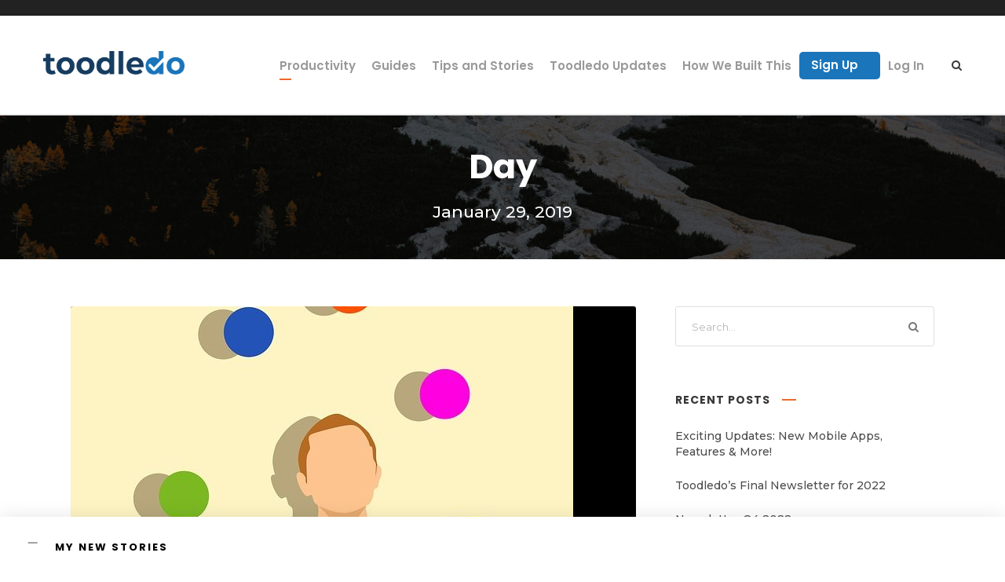

--- FILE ---
content_type: text/html; charset=UTF-8
request_url: https://blog.toodledo.com/2019/01/29/
body_size: 10311
content:
<!DOCTYPE html>
<html lang="en-US" class="no-js">
<head>
	<meta charset="UTF-8">
	<meta name="viewport" content="width=device-width, initial-scale=1">
	<link rel="profile" href="http://gmpg.org/xfn/11">
	<link rel="pingback" href="https://blog.toodledo.com/xmlrpc.php">
	<meta name='robots' content='noindex, follow' />

	<!-- This site is optimized with the Yoast SEO plugin v18.6 - https://yoast.com/wordpress/plugins/seo/ -->
	<title>January 29, 2019 | Toodledo Blog</title>
	<meta property="og:locale" content="en_US" />
	<meta property="og:type" content="website" />
	<meta property="og:title" content="January 29, 2019 | Toodledo Blog" />
	<meta property="og:url" content="https://blog.toodledo.com/2019/01/29/" />
	<meta property="og:site_name" content="Toodledo Blog" />
	<meta name="twitter:card" content="summary_large_image" />
	<meta name="twitter:site" content="@toodledo" />
	<script type="application/ld+json" class="yoast-schema-graph">{"@context":"https://schema.org","@graph":[{"@type":"Organization","@id":"https://blog.toodledo.com/#organization","name":"Toodledo","url":"https://blog.toodledo.com/","sameAs":["https://www.linkedin.com/company/toodledo","https://www.youtube.com/user/toodledocom","https://twitter.com/toodledo"],"logo":{"@type":"ImageObject","@id":"https://blog.toodledo.com/#logo","inLanguage":"en-US","url":"http://18.233.31.166/wp-content/uploads/2018/11/logo-dark.png","contentUrl":"http://18.233.31.166/wp-content/uploads/2018/11/logo-dark.png","width":150,"height":50,"caption":"Toodledo"},"image":{"@id":"https://blog.toodledo.com/#logo"}},{"@type":"WebSite","@id":"https://blog.toodledo.com/#website","url":"https://blog.toodledo.com/","name":"The Toodledo Blog","description":"A blog about productivity and how to focus on the things that matter most","publisher":{"@id":"https://blog.toodledo.com/#organization"},"potentialAction":[{"@type":"SearchAction","target":{"@type":"EntryPoint","urlTemplate":"https://blog.toodledo.com/?s={search_term_string}"},"query-input":"required name=search_term_string"}],"inLanguage":"en-US"},{"@type":"CollectionPage","@id":"https://blog.toodledo.com/2019/01/29/#webpage","url":"https://blog.toodledo.com/2019/01/29/","name":"January 29, 2019 | Toodledo Blog","isPartOf":{"@id":"https://blog.toodledo.com/#website"},"breadcrumb":{"@id":"https://blog.toodledo.com/2019/01/29/#breadcrumb"},"inLanguage":"en-US","potentialAction":[{"@type":"ReadAction","target":["https://blog.toodledo.com/2019/01/29/"]}]},{"@type":"BreadcrumbList","@id":"https://blog.toodledo.com/2019/01/29/#breadcrumb","itemListElement":[{"@type":"ListItem","position":1,"name":"Home","item":"https://blog.toodledo.com/"},{"@type":"ListItem","position":2,"name":"Archives for January 29, 2019"}]}]}</script>
	<!-- / Yoast SEO plugin. -->


<link rel='dns-prefetch' href='//js.hs-scripts.com' />
<link rel='dns-prefetch' href='//fonts.googleapis.com' />
<link rel='dns-prefetch' href='//s.w.org' />
<link rel="alternate" type="application/rss+xml" title="Toodledo Blog &raquo; Feed" href="https://blog.toodledo.com/feed/" />
<link rel="alternate" type="application/rss+xml" title="Toodledo Blog &raquo; Comments Feed" href="https://blog.toodledo.com/comments/feed/" />
		<!-- This site uses the Google Analytics by MonsterInsights plugin v9.11.1 - Using Analytics tracking - https://www.monsterinsights.com/ -->
		<!-- Note: MonsterInsights is not currently configured on this site. The site owner needs to authenticate with Google Analytics in the MonsterInsights settings panel. -->
					<!-- No tracking code set -->
				<!-- / Google Analytics by MonsterInsights -->
		<script type="text/javascript">
window._wpemojiSettings = {"baseUrl":"https:\/\/s.w.org\/images\/core\/emoji\/13.1.0\/72x72\/","ext":".png","svgUrl":"https:\/\/s.w.org\/images\/core\/emoji\/13.1.0\/svg\/","svgExt":".svg","source":{"concatemoji":"https:\/\/blog.toodledo.com\/wp-includes\/js\/wp-emoji-release.min.js?ver=5.9.12"}};
/*! This file is auto-generated */
!function(e,a,t){var n,r,o,i=a.createElement("canvas"),p=i.getContext&&i.getContext("2d");function s(e,t){var a=String.fromCharCode;p.clearRect(0,0,i.width,i.height),p.fillText(a.apply(this,e),0,0);e=i.toDataURL();return p.clearRect(0,0,i.width,i.height),p.fillText(a.apply(this,t),0,0),e===i.toDataURL()}function c(e){var t=a.createElement("script");t.src=e,t.defer=t.type="text/javascript",a.getElementsByTagName("head")[0].appendChild(t)}for(o=Array("flag","emoji"),t.supports={everything:!0,everythingExceptFlag:!0},r=0;r<o.length;r++)t.supports[o[r]]=function(e){if(!p||!p.fillText)return!1;switch(p.textBaseline="top",p.font="600 32px Arial",e){case"flag":return s([127987,65039,8205,9895,65039],[127987,65039,8203,9895,65039])?!1:!s([55356,56826,55356,56819],[55356,56826,8203,55356,56819])&&!s([55356,57332,56128,56423,56128,56418,56128,56421,56128,56430,56128,56423,56128,56447],[55356,57332,8203,56128,56423,8203,56128,56418,8203,56128,56421,8203,56128,56430,8203,56128,56423,8203,56128,56447]);case"emoji":return!s([10084,65039,8205,55357,56613],[10084,65039,8203,55357,56613])}return!1}(o[r]),t.supports.everything=t.supports.everything&&t.supports[o[r]],"flag"!==o[r]&&(t.supports.everythingExceptFlag=t.supports.everythingExceptFlag&&t.supports[o[r]]);t.supports.everythingExceptFlag=t.supports.everythingExceptFlag&&!t.supports.flag,t.DOMReady=!1,t.readyCallback=function(){t.DOMReady=!0},t.supports.everything||(n=function(){t.readyCallback()},a.addEventListener?(a.addEventListener("DOMContentLoaded",n,!1),e.addEventListener("load",n,!1)):(e.attachEvent("onload",n),a.attachEvent("onreadystatechange",function(){"complete"===a.readyState&&t.readyCallback()})),(n=t.source||{}).concatemoji?c(n.concatemoji):n.wpemoji&&n.twemoji&&(c(n.twemoji),c(n.wpemoji)))}(window,document,window._wpemojiSettings);
</script>
<style type="text/css">
img.wp-smiley,
img.emoji {
	display: inline !important;
	border: none !important;
	box-shadow: none !important;
	height: 1em !important;
	width: 1em !important;
	margin: 0 0.07em !important;
	vertical-align: -0.1em !important;
	background: none !important;
	padding: 0 !important;
}
</style>
	<link rel='stylesheet' id='litespeed-cache-dummy-css'  href='https://blog.toodledo.com/wp-content/plugins/litespeed-cache/assets/css/litespeed-dummy.css?ver=5.9.12' type='text/css' media='all' />
<link rel='stylesheet' id='wp-block-library-css'  href='https://blog.toodledo.com/wp-includes/css/dist/block-library/style.min.css?ver=5.9.12' type='text/css' media='all' />
<style id='global-styles-inline-css' type='text/css'>
body{--wp--preset--color--black: #000000;--wp--preset--color--cyan-bluish-gray: #abb8c3;--wp--preset--color--white: #ffffff;--wp--preset--color--pale-pink: #f78da7;--wp--preset--color--vivid-red: #cf2e2e;--wp--preset--color--luminous-vivid-orange: #ff6900;--wp--preset--color--luminous-vivid-amber: #fcb900;--wp--preset--color--light-green-cyan: #7bdcb5;--wp--preset--color--vivid-green-cyan: #00d084;--wp--preset--color--pale-cyan-blue: #8ed1fc;--wp--preset--color--vivid-cyan-blue: #0693e3;--wp--preset--color--vivid-purple: #9b51e0;--wp--preset--gradient--vivid-cyan-blue-to-vivid-purple: linear-gradient(135deg,rgba(6,147,227,1) 0%,rgb(155,81,224) 100%);--wp--preset--gradient--light-green-cyan-to-vivid-green-cyan: linear-gradient(135deg,rgb(122,220,180) 0%,rgb(0,208,130) 100%);--wp--preset--gradient--luminous-vivid-amber-to-luminous-vivid-orange: linear-gradient(135deg,rgba(252,185,0,1) 0%,rgba(255,105,0,1) 100%);--wp--preset--gradient--luminous-vivid-orange-to-vivid-red: linear-gradient(135deg,rgba(255,105,0,1) 0%,rgb(207,46,46) 100%);--wp--preset--gradient--very-light-gray-to-cyan-bluish-gray: linear-gradient(135deg,rgb(238,238,238) 0%,rgb(169,184,195) 100%);--wp--preset--gradient--cool-to-warm-spectrum: linear-gradient(135deg,rgb(74,234,220) 0%,rgb(151,120,209) 20%,rgb(207,42,186) 40%,rgb(238,44,130) 60%,rgb(251,105,98) 80%,rgb(254,248,76) 100%);--wp--preset--gradient--blush-light-purple: linear-gradient(135deg,rgb(255,206,236) 0%,rgb(152,150,240) 100%);--wp--preset--gradient--blush-bordeaux: linear-gradient(135deg,rgb(254,205,165) 0%,rgb(254,45,45) 50%,rgb(107,0,62) 100%);--wp--preset--gradient--luminous-dusk: linear-gradient(135deg,rgb(255,203,112) 0%,rgb(199,81,192) 50%,rgb(65,88,208) 100%);--wp--preset--gradient--pale-ocean: linear-gradient(135deg,rgb(255,245,203) 0%,rgb(182,227,212) 50%,rgb(51,167,181) 100%);--wp--preset--gradient--electric-grass: linear-gradient(135deg,rgb(202,248,128) 0%,rgb(113,206,126) 100%);--wp--preset--gradient--midnight: linear-gradient(135deg,rgb(2,3,129) 0%,rgb(40,116,252) 100%);--wp--preset--duotone--dark-grayscale: url('#wp-duotone-dark-grayscale');--wp--preset--duotone--grayscale: url('#wp-duotone-grayscale');--wp--preset--duotone--purple-yellow: url('#wp-duotone-purple-yellow');--wp--preset--duotone--blue-red: url('#wp-duotone-blue-red');--wp--preset--duotone--midnight: url('#wp-duotone-midnight');--wp--preset--duotone--magenta-yellow: url('#wp-duotone-magenta-yellow');--wp--preset--duotone--purple-green: url('#wp-duotone-purple-green');--wp--preset--duotone--blue-orange: url('#wp-duotone-blue-orange');--wp--preset--font-size--small: 13px;--wp--preset--font-size--medium: 20px;--wp--preset--font-size--large: 36px;--wp--preset--font-size--x-large: 42px;}.has-black-color{color: var(--wp--preset--color--black) !important;}.has-cyan-bluish-gray-color{color: var(--wp--preset--color--cyan-bluish-gray) !important;}.has-white-color{color: var(--wp--preset--color--white) !important;}.has-pale-pink-color{color: var(--wp--preset--color--pale-pink) !important;}.has-vivid-red-color{color: var(--wp--preset--color--vivid-red) !important;}.has-luminous-vivid-orange-color{color: var(--wp--preset--color--luminous-vivid-orange) !important;}.has-luminous-vivid-amber-color{color: var(--wp--preset--color--luminous-vivid-amber) !important;}.has-light-green-cyan-color{color: var(--wp--preset--color--light-green-cyan) !important;}.has-vivid-green-cyan-color{color: var(--wp--preset--color--vivid-green-cyan) !important;}.has-pale-cyan-blue-color{color: var(--wp--preset--color--pale-cyan-blue) !important;}.has-vivid-cyan-blue-color{color: var(--wp--preset--color--vivid-cyan-blue) !important;}.has-vivid-purple-color{color: var(--wp--preset--color--vivid-purple) !important;}.has-black-background-color{background-color: var(--wp--preset--color--black) !important;}.has-cyan-bluish-gray-background-color{background-color: var(--wp--preset--color--cyan-bluish-gray) !important;}.has-white-background-color{background-color: var(--wp--preset--color--white) !important;}.has-pale-pink-background-color{background-color: var(--wp--preset--color--pale-pink) !important;}.has-vivid-red-background-color{background-color: var(--wp--preset--color--vivid-red) !important;}.has-luminous-vivid-orange-background-color{background-color: var(--wp--preset--color--luminous-vivid-orange) !important;}.has-luminous-vivid-amber-background-color{background-color: var(--wp--preset--color--luminous-vivid-amber) !important;}.has-light-green-cyan-background-color{background-color: var(--wp--preset--color--light-green-cyan) !important;}.has-vivid-green-cyan-background-color{background-color: var(--wp--preset--color--vivid-green-cyan) !important;}.has-pale-cyan-blue-background-color{background-color: var(--wp--preset--color--pale-cyan-blue) !important;}.has-vivid-cyan-blue-background-color{background-color: var(--wp--preset--color--vivid-cyan-blue) !important;}.has-vivid-purple-background-color{background-color: var(--wp--preset--color--vivid-purple) !important;}.has-black-border-color{border-color: var(--wp--preset--color--black) !important;}.has-cyan-bluish-gray-border-color{border-color: var(--wp--preset--color--cyan-bluish-gray) !important;}.has-white-border-color{border-color: var(--wp--preset--color--white) !important;}.has-pale-pink-border-color{border-color: var(--wp--preset--color--pale-pink) !important;}.has-vivid-red-border-color{border-color: var(--wp--preset--color--vivid-red) !important;}.has-luminous-vivid-orange-border-color{border-color: var(--wp--preset--color--luminous-vivid-orange) !important;}.has-luminous-vivid-amber-border-color{border-color: var(--wp--preset--color--luminous-vivid-amber) !important;}.has-light-green-cyan-border-color{border-color: var(--wp--preset--color--light-green-cyan) !important;}.has-vivid-green-cyan-border-color{border-color: var(--wp--preset--color--vivid-green-cyan) !important;}.has-pale-cyan-blue-border-color{border-color: var(--wp--preset--color--pale-cyan-blue) !important;}.has-vivid-cyan-blue-border-color{border-color: var(--wp--preset--color--vivid-cyan-blue) !important;}.has-vivid-purple-border-color{border-color: var(--wp--preset--color--vivid-purple) !important;}.has-vivid-cyan-blue-to-vivid-purple-gradient-background{background: var(--wp--preset--gradient--vivid-cyan-blue-to-vivid-purple) !important;}.has-light-green-cyan-to-vivid-green-cyan-gradient-background{background: var(--wp--preset--gradient--light-green-cyan-to-vivid-green-cyan) !important;}.has-luminous-vivid-amber-to-luminous-vivid-orange-gradient-background{background: var(--wp--preset--gradient--luminous-vivid-amber-to-luminous-vivid-orange) !important;}.has-luminous-vivid-orange-to-vivid-red-gradient-background{background: var(--wp--preset--gradient--luminous-vivid-orange-to-vivid-red) !important;}.has-very-light-gray-to-cyan-bluish-gray-gradient-background{background: var(--wp--preset--gradient--very-light-gray-to-cyan-bluish-gray) !important;}.has-cool-to-warm-spectrum-gradient-background{background: var(--wp--preset--gradient--cool-to-warm-spectrum) !important;}.has-blush-light-purple-gradient-background{background: var(--wp--preset--gradient--blush-light-purple) !important;}.has-blush-bordeaux-gradient-background{background: var(--wp--preset--gradient--blush-bordeaux) !important;}.has-luminous-dusk-gradient-background{background: var(--wp--preset--gradient--luminous-dusk) !important;}.has-pale-ocean-gradient-background{background: var(--wp--preset--gradient--pale-ocean) !important;}.has-electric-grass-gradient-background{background: var(--wp--preset--gradient--electric-grass) !important;}.has-midnight-gradient-background{background: var(--wp--preset--gradient--midnight) !important;}.has-small-font-size{font-size: var(--wp--preset--font-size--small) !important;}.has-medium-font-size{font-size: var(--wp--preset--font-size--medium) !important;}.has-large-font-size{font-size: var(--wp--preset--font-size--large) !important;}.has-x-large-font-size{font-size: var(--wp--preset--font-size--x-large) !important;}
</style>
<link rel='stylesheet' id='contact-form-7-css'  href='https://blog.toodledo.com/wp-content/plugins/contact-form-7/includes/css/styles.css?ver=5.5.6' type='text/css' media='all' />
<link rel='stylesheet' id='gdlr-core-google-font-css'  href='https://fonts.googleapis.com/css?family=Poppins%3A100%2C100italic%2C200%2C200italic%2C300%2C300italic%2Cregular%2Citalic%2C500%2C500italic%2C600%2C600italic%2C700%2C700italic%2C800%2C800italic%2C900%2C900italic%7CMontserrat%3A100%2C100italic%2C200%2C200italic%2C300%2C300italic%2Cregular%2Citalic%2C500%2C500italic%2C600%2C600italic%2C700%2C700italic%2C800%2C800italic%2C900%2C900italic%7CPT+Serif%3Aregular%2Citalic%2C700%2C700italic%7COpen+Sans%3A300%2C300italic%2Cregular%2Citalic%2C600%2C600italic%2C700%2C700italic%2C800%2C800italic&#038;subset=latin%2Clatin-ext%2Cdevanagari%2Ccyrillic-ext%2Cvietnamese%2Ccyrillic%2Cgreek-ext%2Cgreek&#038;ver=5.9.12' type='text/css' media='all' />
<link rel='stylesheet' id='gdlr-core-plugin-css'  href='https://blog.toodledo.com/wp-content/plugins/goodlayers-core/plugins/combine/style.css?ver=5.9.12' type='text/css' media='all' />
<link rel='stylesheet' id='gdlr-core-page-builder-css'  href='https://blog.toodledo.com/wp-content/plugins/goodlayers-core/include/css/page-builder.css?ver=5.9.12' type='text/css' media='all' />
<link rel='stylesheet' id='rs-plugin-settings-css'  href='https://blog.toodledo.com/wp-content/plugins/revslider/public/assets/css/settings.css?ver=5.4.8' type='text/css' media='all' />
<style id='rs-plugin-settings-inline-css' type='text/css'>
#rs-demo-id {}
</style>
<link rel='stylesheet' id='google-font-Poppins-css'  href='https://fonts.googleapis.com/css?family=Poppins%3A400%2C500%2C600%2C700%2C800&#038;ver=5.9.12' type='text/css' media='all' />
<link rel='stylesheet' id='google-font-Montserrat-css'  href='https://fonts.googleapis.com/css?family=Montserrat&#038;ver=5.9.12' type='text/css' media='all' />
<link rel='stylesheet' id='google-font-PTSerif-css'  href='https://fonts.googleapis.com/css?family=PT+Serif&#038;ver=5.9.12' type='text/css' media='all' />
<link rel='stylesheet' id='google-font-OpenSans-css'  href='https://fonts.googleapis.com/css?family=Open+Sans&#038;ver=5.9.12' type='text/css' media='all' />
<link rel='stylesheet' id='newsletter-css'  href='https://blog.toodledo.com/wp-content/plugins/newsletter/style.css?ver=7.4.2' type='text/css' media='all' />
<link rel='stylesheet' id='wpgmp-frontend_css-css'  href='https://blog.toodledo.com/wp-content/plugins/wp-google-map-plugin/assets/css/frontend.css?ver=5.9.12' type='text/css' media='all' />
<link rel='stylesheet' id='akea-style-core-css'  href='https://blog.toodledo.com/wp-content/themes/akea/css/style-core.css?ver=5.9.12' type='text/css' media='all' />
<link rel='stylesheet' id='akea-custom-style-css'  href='https://blog.toodledo.com/wp-content/uploads/akea-style-custom.css?1651062574&#038;ver=5.9.12' type='text/css' media='all' />
<script type='text/javascript' src='https://blog.toodledo.com/wp-includes/js/jquery/jquery.min.js?ver=3.6.0' id='jquery-core-js'></script>
<script type='text/javascript' src='https://blog.toodledo.com/wp-includes/js/jquery/jquery-migrate.min.js?ver=3.3.2' id='jquery-migrate-js'></script>
<script type='text/javascript' src='https://blog.toodledo.com/wp-content/plugins/revslider/public/assets/js/jquery.themepunch.tools.min.js?ver=5.4.8' id='tp-tools-js'></script>
<script type='text/javascript' src='https://blog.toodledo.com/wp-content/plugins/revslider/public/assets/js/jquery.themepunch.revolution.min.js?ver=5.4.8' id='revmin-js'></script>
<!--[if lt IE 9]>
<script type='text/javascript' src='https://blog.toodledo.com/wp-content/themes/akea/js/html5.js?ver=5.9.12' id='html5js-js'></script>
<![endif]-->
<link rel="https://api.w.org/" href="https://blog.toodledo.com/wp-json/" /><link rel="EditURI" type="application/rsd+xml" title="RSD" href="https://blog.toodledo.com/xmlrpc.php?rsd" />
<link rel="wlwmanifest" type="application/wlwmanifest+xml" href="https://blog.toodledo.com/wp-includes/wlwmanifest.xml" /> 
<meta name="generator" content="WordPress 5.9.12" />
			<!-- DO NOT COPY THIS SNIPPET! Start of Page Analytics Tracking for HubSpot WordPress plugin v9.0.338-->
			<script type="text/javascript" class="hsq-set-content-id" data-content-id="listing-page">
				var _hsq = _hsq || [];
				_hsq.push(["setContentType", "listing-page"]);
			</script>
			<!-- DO NOT COPY THIS SNIPPET! End of Page Analytics Tracking for HubSpot WordPress plugin -->
			<style type="text/css">.recentcomments a{display:inline !important;padding:0 !important;margin:0 !important;}</style><meta name="generator" content="Powered by Slider Revolution 5.4.8 - responsive, Mobile-Friendly Slider Plugin for WordPress with comfortable drag and drop interface." />
<script type="text/javascript">function setREVStartSize(e){									
						try{ e.c=jQuery(e.c);var i=jQuery(window).width(),t=9999,r=0,n=0,l=0,f=0,s=0,h=0;
							if(e.responsiveLevels&&(jQuery.each(e.responsiveLevels,function(e,f){f>i&&(t=r=f,l=e),i>f&&f>r&&(r=f,n=e)}),t>r&&(l=n)),f=e.gridheight[l]||e.gridheight[0]||e.gridheight,s=e.gridwidth[l]||e.gridwidth[0]||e.gridwidth,h=i/s,h=h>1?1:h,f=Math.round(h*f),"fullscreen"==e.sliderLayout){var u=(e.c.width(),jQuery(window).height());if(void 0!=e.fullScreenOffsetContainer){var c=e.fullScreenOffsetContainer.split(",");if (c) jQuery.each(c,function(e,i){u=jQuery(i).length>0?u-jQuery(i).outerHeight(!0):u}),e.fullScreenOffset.split("%").length>1&&void 0!=e.fullScreenOffset&&e.fullScreenOffset.length>0?u-=jQuery(window).height()*parseInt(e.fullScreenOffset,0)/100:void 0!=e.fullScreenOffset&&e.fullScreenOffset.length>0&&(u-=parseInt(e.fullScreenOffset,0))}f=u}else void 0!=e.minHeight&&f<e.minHeight&&(f=e.minHeight);e.c.closest(".rev_slider_wrapper").css({height:f})					
						}catch(d){console.log("Failure at Presize of Slider:"+d)}						
					};</script>
		<style type="text/css" id="wp-custom-css">
			.menu-highlight {
    background-color: #1a75bb;
    border-radius: 5px;
    height: 35px;
	  margin-top: -5px;
}

.menu-highlight a {
    color: white !important;
    padding: 4px 18px 0px 5px;
}
		</style>
			
	<script async src="//pagead2.googlesyndication.com/pagead/js/adsbygoogle.js"></script>
<script>
     (adsbygoogle = window.adsbygoogle || []).push({
          google_ad_client: "ca-pub-4063372001769596",
          enable_page_level_ads: true
     });
</script>
<script async src="//pagead2.googlesyndication.com/pagead/js/adsbygoogle.js"></script>
</head>

<body class="archive date gdlr-core-body akea-body akea-body-front akea-full  akea-with-sticky-navigation  akea-blockquote-style-1 gdlr-core-link-to-lightbox" data-home-url="https://blog.toodledo.com/" >
<div class="akea-mobile-header-wrap" ><div class="akea-top-bar" ><div class="akea-top-bar-background" ></div><div class="akea-top-bar-container akea-container " ><div class="akea-top-bar-container-inner clearfix" ></div></div></div><div class="akea-mobile-header akea-header-background akea-style-slide akea-sticky-mobile-navigation " id="akea-mobile-header" ><div class="akea-mobile-header-container akea-container clearfix" ><div class="akea-logo  akea-item-pdlr"><div class="akea-logo-inner"><a class="" href="https://blog.toodledo.com/" ><img src="https://blog.toodledo.com/wp-content/uploads/2022/04/toodledo_logo-1.jpg" alt="New Toodledo Logo" width="1000" height="162" title="Toodledo Logo" /></a></div></div><div class="akea-mobile-menu-right" ><div class="akea-main-menu-search" id="akea-mobile-top-search" ><i class="fa fa-search" ></i></div><div class="akea-top-search-wrap" >
	<div class="akea-top-search-close" ></div>

	<div class="akea-top-search-row" >
		<div class="akea-top-search-cell" >
			<form role="search" method="get" class="search-form" action="https://blog.toodledo.com/">
	<input type="text" class="search-field akea-title-font" placeholder="Search..." value="" name="s">
	<div class="akea-top-search-submit"><i class="fa fa-search" ></i></div>
	<input type="submit" class="search-submit" value="Search">
	<div class="akea-top-search-close"><i class="icon_close" ></i></div>
</form>
		</div>
	</div>

</div>
<div class="akea-overlay-menu akea-mobile-menu" id="akea-mobile-menu" ><a class="akea-overlay-menu-icon akea-mobile-menu-button akea-mobile-button-hamburger" href="#" ><span></span></a><div class="akea-overlay-menu-content akea-navigation-font" ><div class="akea-overlay-menu-close" ></div><div class="akea-overlay-menu-row" ><div class="akea-overlay-menu-cell" ><ul id="menu-main-navigation" class="menu"><li class="menu-item menu-item-type-taxonomy menu-item-object-category menu-item-7150"><a href="https://blog.toodledo.com/category/productivity/">Productivity</a></li>
<li class="menu-item menu-item-type-taxonomy menu-item-object-category menu-item-7154"><a href="https://blog.toodledo.com/category/guides/">Guides</a></li>
<li class="menu-item menu-item-type-taxonomy menu-item-object-category menu-item-7155"><a href="https://blog.toodledo.com/category/tips-and-stories/">Tips and Stories</a></li>
<li class="menu-item menu-item-type-taxonomy menu-item-object-category menu-item-7152"><a href="https://blog.toodledo.com/category/toodledo-updates/">Toodledo Updates</a></li>
<li class="menu-item menu-item-type-taxonomy menu-item-object-category menu-item-7151"><a href="https://blog.toodledo.com/category/how-we-built-this/">How We Built This</a></li>
<li class="menu-highlight menu-item menu-item-type-custom menu-item-object-custom menu-item-7303"><a href="https://www.toodledo.com/signup.php">Sign Up</a></li>
<li class="menu-item menu-item-type-custom menu-item-object-custom menu-item-7315"><a href="https://www.toodledo.com/signin.php">Log In</a></li>
</ul></div></div></div></div></div></div></div></div><div class="akea-body-outer-wrapper ">
		<div class="akea-body-wrapper clearfix  akea-with-frame">
	<div class="akea-top-bar" ><div class="akea-top-bar-background" ></div><div class="akea-top-bar-container akea-container " ><div class="akea-top-bar-container-inner clearfix" ></div></div></div>	
<header class="akea-header-wrap akea-header-style-plain  akea-style-menu-right akea-sticky-navigation akea-style-fixed" data-navigation-offset="75px"  >
	<div class="akea-header-background" ></div>
	<div class="akea-header-container  akea-header-full">
			
		<div class="akea-header-container-inner clearfix">
			<div class="akea-logo  akea-item-pdlr"><div class="akea-logo-inner"><a class="" href="https://blog.toodledo.com/" ><img src="https://blog.toodledo.com/wp-content/uploads/2022/04/toodledo_logo-1.jpg" alt="New Toodledo Logo" width="1000" height="162" title="Toodledo Logo" /></a></div></div>			<div class="akea-navigation akea-item-pdlr clearfix " >
			<div class="akea-main-menu" id="akea-main-menu" ><ul id="menu-main-navigation-1" class="sf-menu"><li  class="menu-item menu-item-type-taxonomy menu-item-object-category menu-item-7150 akea-normal-menu"><a href="https://blog.toodledo.com/category/productivity/">Productivity</a></li>
<li  class="menu-item menu-item-type-taxonomy menu-item-object-category menu-item-7154 akea-normal-menu"><a href="https://blog.toodledo.com/category/guides/">Guides</a></li>
<li  class="menu-item menu-item-type-taxonomy menu-item-object-category menu-item-7155 akea-normal-menu"><a href="https://blog.toodledo.com/category/tips-and-stories/">Tips and Stories</a></li>
<li  class="menu-item menu-item-type-taxonomy menu-item-object-category menu-item-7152 akea-normal-menu"><a href="https://blog.toodledo.com/category/toodledo-updates/">Toodledo Updates</a></li>
<li  class="menu-item menu-item-type-taxonomy menu-item-object-category menu-item-7151 akea-normal-menu"><a href="https://blog.toodledo.com/category/how-we-built-this/">How We Built This</a></li>
<li  class="menu-highlight menu-item menu-item-type-custom menu-item-object-custom menu-item-7303 akea-normal-menu"><a href="https://www.toodledo.com/signup.php">Sign Up</a></li>
<li  class="menu-item menu-item-type-custom menu-item-object-custom menu-item-7315 akea-normal-menu"><a href="https://www.toodledo.com/signin.php">Log In</a></li>
</ul><div class="akea-navigation-slide-bar" id="akea-navigation-slide-bar" ></div></div><div class="akea-main-menu-right-wrap clearfix " ><div class="akea-main-menu-search" id="akea-top-search" ><i class="fa fa-search" ></i></div><div class="akea-top-search-wrap" >
	<div class="akea-top-search-close" ></div>

	<div class="akea-top-search-row" >
		<div class="akea-top-search-cell" >
			<form role="search" method="get" class="search-form" action="https://blog.toodledo.com/">
	<input type="text" class="search-field akea-title-font" placeholder="Search..." value="" name="s">
	<div class="akea-top-search-submit"><i class="fa fa-search" ></i></div>
	<input type="submit" class="search-submit" value="Search">
	<div class="akea-top-search-close"><i class="icon_close" ></i></div>
</form>
		</div>
	</div>

</div>
</div>			</div><!-- akea-navigation -->

		</div><!-- akea-header-inner -->
	</div><!-- akea-header-container -->
</header><!-- header --><div class="akea-page-title-wrap  akea-style-custom akea-center-align" ><div class="akea-header-transparent-substitute" ></div><div class="akea-page-title-overlay"  ></div><div class="akea-page-title-container akea-container" ><div class="akea-page-title-content akea-item-pdlr"  ><h3 class="akea-page-title"  >Day</h3><div class="akea-page-caption"  >January 29, 2019</div></div></div></div>	<div class="akea-page-wrapper" id="akea-page-wrapper" ><div class="akea-content-container akea-container"><div class=" akea-sidebar-wrap clearfix akea-line-height-0 akea-sidebar-style-right" ><div class=" akea-sidebar-center gdlr-core-column-40 akea-line-height" ><div class="akea-content-area" ><div class="gdlr-core-blog-item gdlr-core-item-pdb clearfix  gdlr-core-style-blog-full"  ><div class="gdlr-core-blog-item-holder gdlr-core-js-2 clearfix" data-layout="fitrows" ><div class="gdlr-core-item-list gdlr-core-blog-full  gdlr-core-item-mglr gdlr-core-style-left"  ><div class="gdlr-core-blog-thumbnail-wrap clearfix" ><div class="gdlr-core-blog-thumbnail gdlr-core-media-image  gdlr-core-opacity-on-hover gdlr-core-zoom-on-hover"  ><a href="https://blog.toodledo.com/toodledo-repeat-tasks/" ><img src="https://blog.toodledo.com/wp-content/uploads/2019/01/balls-2882427_640-640x486.jpg" alt="" width="640" height="486" title="balls-2882427_640" /></a></div></div><div class="gdlr-core-blog-full-content-wrap" ><div class="gdlr-core-blog-full-head clearfix"><div class="gdlr-core-blog-full-head-right"><h3 class="gdlr-core-blog-title gdlr-core-skin-title" style="font-size: 28px ;"  ><a href="https://blog.toodledo.com/toodledo-repeat-tasks/" >Work on Your Tasks, Not on Your List &#8211; Toodledo Repeat Tasks</a></h3><div class="gdlr-core-blog-full-comment" ><span class="gdlr-core-blog-info gdlr-core-blog-info-font gdlr-core-skin-caption gdlr-core-blog-info-comment-number"  ><span class="gdlr-core-head" ><i class="fa fa-comments-o" ></i></span><a href="https://blog.toodledo.com/toodledo-repeat-tasks/#respond" >0 </a></span></div><div class="gdlr-core-blog-info-wrapper gdlr-core-skin-divider" ><span class="gdlr-core-blog-info gdlr-core-blog-info-font gdlr-core-skin-caption gdlr-core-blog-info-author"  ><img alt='' src='https://secure.gravatar.com/avatar/86e047539710ec8522a7548b8b50eaf1?s=50&#038;d=mm&#038;r=g' srcset='https://secure.gravatar.com/avatar/86e047539710ec8522a7548b8b50eaf1?s=100&#038;d=mm&#038;r=g 2x' class='avatar avatar-50 photo' height='50' width='50' loading='lazy'/><a href="https://blog.toodledo.com/author/anthony/" title="Posts by Anthony Steen" rel="author">Anthony Steen</a></span><span class="gdlr-core-blog-info gdlr-core-blog-info-font gdlr-core-skin-caption gdlr-core-blog-info-date"  ><a href="https://blog.toodledo.com/2019/01/29/">January 29, 2019</a></span><span class="gdlr-core-blog-info gdlr-core-blog-info-font gdlr-core-skin-caption gdlr-core-blog-info-category"  ><a href="https://blog.toodledo.com/category/technology/" rel="tag">Technology</a></span></div></div></div><div class="gdlr-core-blog-content" >Your tasks automatically show up! You often find yourself creating the same list of tasks over and over. &nbsp; Sometimes the tasks need to be completed everyday, other times it’s every week, month, or year. It is a pain to remember to even make the list, let alone, get all your ideas down. Sometimes you...</div><div class="gdlr-core-social-share-item gdlr-core-item-pdb  gdlr-core-left-align gdlr-core-social-share-left-text gdlr-core-style-plain" style="padding-bottom: 0px ;"  ><span class="gdlr-core-social-share-wrap"><a class="gdlr-core-social-share-facebook" href="https://www.facebook.com/sharer/sharer.php?caption=Work+on+Your+Tasks%2C+Not+on+Your+List+%E2%80%93+Toodledo+Repeat+Tasks&#038;u=https://blog.toodledo.com/toodledo-repeat-tasks/" target="_blank" onclick="javascript:window.open(this.href,&#039;&#039;, &#039;menubar=no,toolbar=no,resizable=yes,scrollbars=yes,height=602,width=555&#039;);return false;" style="margin-left: 13px ;margin-right: 13px ;"  ><i class="fa fa-facebook" ></i></a><a class="gdlr-core-social-share-linkedin" href="http://www.linkedin.com/shareArticle?mini=true&#038;url=https://blog.toodledo.com/toodledo-repeat-tasks/&#038;title=Work+on+Your+Tasks%2C+Not+on+Your+List+%E2%80%93+Toodledo+Repeat+Tasks" target="_blank" onclick="javascript:window.open(this.href,&#039;&#039;, &#039;menubar=no,toolbar=no,resizable=yes,scrollbars=yes,height=452,width=550&#039;);return false;" style="margin-left: 13px ;margin-right: 13px ;"  ><i class="fa fa-linkedin" ></i></a><a class="gdlr-core-social-share-google-plus" href="https://plus.google.com/share?url=https://blog.toodledo.com/toodledo-repeat-tasks/" target="_blank" onclick="javascript:window.open(this.href,&#039;&#039;, &#039;menubar=no,toolbar=no,resizable=yes,scrollbars=yes,height=614,width=496&#039;);return false;" style="margin-left: 13px ;margin-right: 13px ;"  ><i class="fa fa-google-plus" ></i></a><a class="gdlr-core-social-share-twitter" href="https://twitter.com/intent/tweet?text=Work+on+Your+Tasks%2C+Not+on+Your+List+%E2%80%93+Toodledo+Repeat+Tasks&#038;url=https://blog.toodledo.com/toodledo-repeat-tasks/" target="_blank" onclick="javascript:window.open(this.href,&#039;&#039;, &#039;menubar=no,toolbar=no,resizable=yes,scrollbars=yes,height=255,width=555&#039;);return false;" style="margin-left: 13px ;margin-right: 13px ;"  ><i class="fa fa-twitter" ></i></a><a class="gdlr-core-social-share-email" href="/cdn-cgi/l/email-protection#[base64]" style="margin-left: 13px ;margin-right: 13px ;"><i class="fa fa-envelope" ></i></a></span></div></div></div></div></div></div></div><div class=" akea-sidebar-right gdlr-core-column-20 akea-line-height akea-line-height gdlr-core-sidebar-script" ><div class="akea-sidebar-area akea-item-pdlr" ><div id="search-2" class="widget widget_search akea-widget"><form role="search" method="get" class="search-form" action="https://blog.toodledo.com/">
    <input type="search" class="search-field" placeholder="Search..." value="" name="s" />
    <input type="submit" class="search-submit" value="Search" />
</form>	
</div>
		<div id="recent-posts-2" class="widget widget_recent_entries akea-widget">
		<h3 class="akea-widget-title"><span class="akea-widget-head-text">Recent Posts</span><span class="akea-widget-head-divider"></span></h3><span class="clear"></span>
		<ul>
											<li>
					<a href="https://blog.toodledo.com/exciting-updates-new-mobile-apps-features-more/">Exciting Updates: New Mobile Apps, Features &#038; More!</a>
									</li>
											<li>
					<a href="https://blog.toodledo.com/toodledos-final-newsletter-for-2022/">Toodledo&#8217;s Final Newsletter for 2022</a>
									</li>
											<li>
					<a href="https://blog.toodledo.com/newsletter-q4-2022/">Newsletter Q4 2022</a>
									</li>
											<li>
					<a href="https://blog.toodledo.com/my-favorite-productivity-tool-for-the-past-15-years/">My Favorite Productivity Tool &#8211; for the past 15 years!￼</a>
									</li>
											<li>
					<a href="https://blog.toodledo.com/did-you-already-download-the-new-mobile-app/">Did you already download the new mobile app?</a>
									</li>
					</ul>

		</div><div id="recent-comments-2" class="widget widget_recent_comments akea-widget"><h3 class="akea-widget-title"><span class="akea-widget-head-text">Recent Comments</span><span class="akea-widget-head-divider"></span></h3><span class="clear"></span><ul id="recentcomments"><li class="recentcomments"><span class="comment-author-link">Erwin Graff</span> on <a href="https://blog.toodledo.com/top-10-law-practice-management-blogs-to-increase-your-productivity/#comment-772">Top 10 law practice management blogs to increase your productivity</a></li><li class="recentcomments"><span class="comment-author-link">Michelle Hoover</span> on <a href="https://blog.toodledo.com/july-2021-update/#comment-278">July 2021 Update</a></li><li class="recentcomments"><span class="comment-author-link">alswl</span> on <a href="https://blog.toodledo.com/hello-from-the-new-toodledo-team/#comment-102">Hello from the new Toodledo team!</a></li><li class="recentcomments"><span class="comment-author-link">alswl</span> on <a href="https://blog.toodledo.com/july-2021-update/#comment-101">July 2021 Update</a></li><li class="recentcomments"><span class="comment-author-link">Peter Scott</span> on <a href="https://blog.toodledo.com/july-2021-update/#comment-99">July 2021 Update</a></li></ul></div><div id="archives-2" class="widget widget_archive akea-widget"><h3 class="akea-widget-title"><span class="akea-widget-head-text">Archives</span><span class="akea-widget-head-divider"></span></h3><span class="clear"></span>
			<ul>
					<li><a href='https://blog.toodledo.com/2023/04/'>April 2023</a></li>
	<li><a href='https://blog.toodledo.com/2022/12/'>December 2022</a></li>
	<li><a href='https://blog.toodledo.com/2022/10/'>October 2022</a></li>
	<li><a href='https://blog.toodledo.com/2022/04/'>April 2022</a></li>
	<li><a href='https://blog.toodledo.com/2021/10/'>October 2021</a></li>
	<li><a href='https://blog.toodledo.com/2021/07/'>July 2021</a></li>
	<li><a href='https://blog.toodledo.com/2020/06/'>June 2020</a></li>
	<li><a href='https://blog.toodledo.com/2020/03/'>March 2020</a></li>
	<li><a href='https://blog.toodledo.com/2019/06/'>June 2019</a></li>
	<li><a href='https://blog.toodledo.com/2019/05/'>May 2019</a></li>
	<li><a href='https://blog.toodledo.com/2019/04/'>April 2019</a></li>
	<li><a href='https://blog.toodledo.com/2019/03/'>March 2019</a></li>
	<li><a href='https://blog.toodledo.com/2019/02/'>February 2019</a></li>
	<li><a href='https://blog.toodledo.com/2019/01/' aria-current="page">January 2019</a></li>
	<li><a href='https://blog.toodledo.com/2018/12/'>December 2018</a></li>
	<li><a href='https://blog.toodledo.com/2018/11/'>November 2018</a></li>
			</ul>

			</div><div id="categories-2" class="widget widget_categories akea-widget"><h3 class="akea-widget-title"><span class="akea-widget-head-text">Categories</span><span class="akea-widget-head-divider"></span></h3><span class="clear"></span>
			<ul>
					<li class="cat-item cat-item-2"><a href="https://blog.toodledo.com/category/guides/">Guides</a>
</li>
	<li class="cat-item cat-item-12"><a href="https://blog.toodledo.com/category/how-we-built-this/">How We Built This</a>
</li>
	<li class="cat-item cat-item-6"><a href="https://blog.toodledo.com/category/productivity/">Productivity</a>
</li>
	<li class="cat-item cat-item-21"><a href="https://blog.toodledo.com/category/technology/">Technology</a>
</li>
	<li class="cat-item cat-item-8"><a href="https://blog.toodledo.com/category/tips-and-stories/">Tips and Stories</a>
</li>
	<li class="cat-item cat-item-4"><a href="https://blog.toodledo.com/category/toodledo-updates/">Toodledo Updates</a>
</li>
			</ul>

			</div><div id="meta-2" class="widget widget_meta akea-widget"><h3 class="akea-widget-title"><span class="akea-widget-head-text">Meta</span><span class="akea-widget-head-divider"></span></h3><span class="clear"></span>
		<ul>
						<li><a rel="nofollow" href="https://blog.toodledo.com/wp-login.php">Log in</a></li>
			<li><a href="https://blog.toodledo.com/feed/">Entries feed</a></li>
			<li><a href="https://blog.toodledo.com/comments/feed/">Comments feed</a></li>

			<li><a href="https://wordpress.org/">WordPress.org</a></li>
		</ul>

		</div><div id="text-7" class="widget widget_text akea-widget">			<div class="textwidget"></div>
		</div><div id="gdlr-core-recent-post-widget-3" class="widget widget_gdlr-core-recent-post-widget akea-widget"><h3 class="akea-widget-title"><span class="akea-widget-head-text">Recent Post</span><span class="akea-widget-head-divider"></span></h3><span class="clear"></span></div></div></div></div></div></div><footer><div class="akea-copyright-wrapper" ><div class="akea-copyright-container akea-container"><div class="akea-copyright-text akea-item-pdlr">Copyright 2019 Toodledo, All Right Reserved</div></div></div></footer></div></div><a href="#akea-top-anchor" class="akea-footer-back-to-top-button  akea-with-recent-post-bar " id="akea-footer-back-to-top-button" ><i class="fa fa-angle-up" ></i></a><div class="akea-footer-recent-post-button " id="akea-footer-recent-post-button" ><i class="icon_plus" ></i></div><div class="akea-footer-recent-post-bar " id="akea-footer-recent-post-bar" ><div class="akea-footer-recent-post-bar-close" ><i class="icon_minus-06" ></i></div><div class="akea-footer-recent-post-bar-container akea-container clearfix" ><h3 class="akea-footer-recent-post-bar-title" >My New Stories</h3><div class="akea-recent-post-bar-wrap clearfix" ></div></div></div>
<script data-cfasync="false" src="/cdn-cgi/scripts/5c5dd728/cloudflare-static/email-decode.min.js"></script><script async>(function(s,u,m,o,j,v){j=u.createElement(m);v=u.getElementsByTagName(m)[0];j.async=1;j.src=o;j.dataset.sumoSiteId='8fabd00013dc9c007e4c4600e8b60900966e3000edd20b00c275500010cc1900';j.dataset.sumoPlatform='wordpress';v.parentNode.insertBefore(j,v)})(window,document,'script','//load.sumo.com/');</script>    <script type="application/javascript">
      var ajaxurl = "https://blog.toodledo.com/wp-admin/admin-ajax.php";

      function sumo_add_woocommerce_coupon(code) {
        jQuery.post(ajaxurl, {
          action: 'sumo_add_woocommerce_coupon',
          code: code,
        });
      }

      function sumo_remove_woocommerce_coupon(code) {
        jQuery.post(ajaxurl, {
          action: 'sumo_remove_woocommerce_coupon',
          code: code,
        });
      }

      function sumo_get_woocommerce_cart_subtotal(callback) {
        jQuery.ajax({
          method: 'POST',
          url: ajaxurl,
          dataType: 'html',
          data: {
            action: 'sumo_get_woocommerce_cart_subtotal',
          },
          success: function(subtotal) {
            return callback(null, subtotal);
          },
          error: function(err) {
            return callback(err, 0);
          }
        });
      }
    </script>
    <script type='text/javascript' src='https://blog.toodledo.com/wp-includes/js/dist/vendor/regenerator-runtime.min.js?ver=0.13.9' id='regenerator-runtime-js'></script>
<script type='text/javascript' src='https://blog.toodledo.com/wp-includes/js/dist/vendor/wp-polyfill.min.js?ver=3.15.0' id='wp-polyfill-js'></script>
<script type='text/javascript' id='contact-form-7-js-extra'>
/* <![CDATA[ */
var wpcf7 = {"api":{"root":"https:\/\/blog.toodledo.com\/wp-json\/","namespace":"contact-form-7\/v1"}};
/* ]]> */
</script>
<script type='text/javascript' src='https://blog.toodledo.com/wp-content/plugins/contact-form-7/includes/js/index.js?ver=5.5.6' id='contact-form-7-js'></script>
<script type='text/javascript' src='https://blog.toodledo.com/wp-content/plugins/goodlayers-core/plugins/combine/script.js?ver=5.9.12' id='gdlr-core-plugin-js'></script>
<script type='text/javascript' id='gdlr-core-page-builder-js-extra'>
/* <![CDATA[ */
var gdlr_core_pbf = {"admin":"","video":{"width":"640","height":"360"},"ajax_url":"https:\/\/blog.toodledo.com\/wp-admin\/admin-ajax.php"};
/* ]]> */
</script>
<script type='text/javascript' src='https://blog.toodledo.com/wp-content/plugins/goodlayers-core/include/js/page-builder.js?ver=1.3.9' id='gdlr-core-page-builder-js'></script>
<script type='text/javascript' id='leadin-script-loader-js-js-extra'>
/* <![CDATA[ */
var leadin_wordpress = {"userRole":"visitor","pageType":"archive","leadinPluginVersion":"9.0.338"};
/* ]]> */
</script>
<script type='text/javascript' src='https://js.hs-scripts.com/21463371.js?integration=WordPress&#038;ver=9.0.338' async defer id='hs-script-loader'></script>
<script type='text/javascript' src='https://maps.google.com/maps/api/js?libraries=geometry%2Cplaces%2Cweather%2Cpanoramio%2Cdrawing&#038;language=en&#038;ver=5.9.12' id='wpgmp-google-api-js'></script>
<script type='text/javascript' id='wpgmp-google-map-main-js-extra'>
/* <![CDATA[ */
var wpgmp_local = {"all_location":"All","show_locations":"Show Locations","sort_by":"Sort by","wpgmp_not_working":"Not working...","select_category":"Select Category","place_icon_url":"https:\/\/blog.toodledo.com\/wp-content\/plugins\/wp-google-map-plugin\/assets\/images\/icons\/"};
/* ]]> */
</script>
<script type='text/javascript' src='https://blog.toodledo.com/wp-content/plugins/wp-google-map-plugin/assets/js/maps.js?ver=2.3.4' id='wpgmp-google-map-main-js'></script>
<script type='text/javascript' src='https://blog.toodledo.com/wp-content/plugins/wp-google-map-plugin/assets/js/vendor/markerclustererplus/markerclustererplus.js?ver=2.3.4' id='wpgmp-markercluster-js'></script>
<script type='text/javascript' src='https://blog.toodledo.com/wp-includes/js/jquery/ui/effect.min.js?ver=1.13.1' id='jquery-effects-core-js'></script>
<script type='text/javascript' src='https://blog.toodledo.com/wp-content/themes/akea/js/script-core.js?ver=1.0.0' id='akea-script-core-js'></script>

</body>
</html>

<!-- Page supported by LiteSpeed Cache 7.7 on 2026-01-17 20:00:24 -->

--- FILE ---
content_type: text/html; charset=utf-8
request_url: https://www.google.com/recaptcha/api2/aframe
body_size: 264
content:
<!DOCTYPE HTML><html><head><meta http-equiv="content-type" content="text/html; charset=UTF-8"></head><body><script nonce="sPUNsh0gbND0yiRtn-7i9w">/** Anti-fraud and anti-abuse applications only. See google.com/recaptcha */ try{var clients={'sodar':'https://pagead2.googlesyndication.com/pagead/sodar?'};window.addEventListener("message",function(a){try{if(a.source===window.parent){var b=JSON.parse(a.data);var c=clients[b['id']];if(c){var d=document.createElement('img');d.src=c+b['params']+'&rc='+(localStorage.getItem("rc::a")?sessionStorage.getItem("rc::b"):"");window.document.body.appendChild(d);sessionStorage.setItem("rc::e",parseInt(sessionStorage.getItem("rc::e")||0)+1);localStorage.setItem("rc::h",'1768680029075');}}}catch(b){}});window.parent.postMessage("_grecaptcha_ready", "*");}catch(b){}</script></body></html>

--- FILE ---
content_type: text/css
request_url: https://blog.toodledo.com/wp-content/themes/akea/css/style-core.css?ver=5.9.12
body_size: 17379
content:
/**
 * Table of Contents
 *
 * 1.0 - Reset
 * 2.0 - Header
 * 3.0 - Footer
 * 4.0 - Blog
 * 5.0 - Widget
 * 6.0 - Responsive
 * 7.0 - Plugins
 * 	   	- mmenu
 *		- superfish
 */

/**
 * 1.0 - Reset
 */

html,
body,
div,
span,
applet,
object,
iframe,
h1,
h2,
h3,
h4,
h5,
h6,
p,
blockquote,
pre,
a,
abbr,
acronym,
address,
big,
cite,
code,
del,
dfn,
em,
font,
img,
ins,
kbd,
q,
s,
samp,
small,
strike,
strong,
sub,
sup,
tt,
var,
b,
i,
center,
dl,
dt,
dd,
ol,
ul,
li,
fieldset,
form,
label,
legend,
table,
caption,
tbody,
tfoot,
thead,
tr,
th,
td,
article,
aside,
audio,
canvas,
details,
figcaption,
figure,
footer,
header,
hgroup,
mark,
menu,
meter,
nav,
output,
progress,
section,
summary,
time,
video {
	border: 0;
	outline: 0;
	vertical-align: baseline;
	background: transparent;
	margin: 0;
	padding: 0;
}



article,
aside,
dialog,
figure,
footer,
header,
hgroup,
nav,
section,
blockquote {
	display: block;
}

nav ul {
	list-style: none;
}

ol {
	list-style: decimal;
}

ul {
	list-style: disc;
}

ul ul {
	list-style: circle;
}

blockquote,
q {
	quotes: none;
}

blockquote:before,
blockquote:after,
q:before,
q:after {
	content: none;
}

ins {
	text-decoration: underline;
}

del {
	text-decoration: line-through;
}

mark {
	background: none;
}

abbr[title],
dfn[title],
acronym[title] {
	border-bottom: 1px dotted;
	cursor: help;
}

table {
	border-collapse: collapse;
	border-spacing: 0;
}

hr {
	display: block;
	height: 1px;
	border: 0;
	border-top: 1px solid #ccc;
	margin: 1em 0;
	padding: 0;
}

input[type=submit],
input[type=button],
button {
	margin: 0;
	padding: 0;
}

input,
select,
a img {
	vertical-align: middle;
}

b,
strong {
	font-weight: bold;
}

i,
em {
	font-style: italic;
}

html {
	box-sizing: border-box;
	-moz-box-sizing: border-box;
	-webkit-box-sizing: border-box;
}

*,
*:before,
*:after {
	box-sizing: inherit;
	-moz-box-sizing: inherit;
	-webkit-box-sizing: inherit;
}

/* generic class */

body {
	-webkit-font-smoothing: antialiased;
	-moz-osx-font-smoothing: grayscale;
	word-wrap: break-word;
	word-break: break-word;
}

.menu-highlight { 
background-color: #ff0099;
border-radius:5px;
}

p {
	margin-bottom: 20px;
}

ul,
ol {
	margin-left: 35px;
	margin-bottom: 20px;
}

dl {
	margin-bottom: 20px;
}

dl dt {
	font-weight: 700;
	margin-top: 10px;
}

dl dt:first-child {
	margin-top: 0px;
}

dl dd {
	margin-left: 20px;
}

h1,
h2,
h3,
h4,
h5,
h6 {
	line-height: 1.2;
	margin-bottom: 20px;
}

figure {
	max-width: 100%;
}

pre {
	overflow: auto;
	padding: 10px 10px;
	background: #f3f3f3;
	margin-bottom: 20px;
}

ul,
ol {
	margin-left: 25px;
}

ul li,
ol li {
	margin-bottom: 9px;
}

ul ul,
ol ol,
ul ol,
ol ul {
	margin-bottom: 0px;
	margin-top: 9px;
}

.clear {
	display: block;
	clear: both;
	visibility: hidden;
	line-height: 0;
	height: 0;
	zoom: 1;
}

.clearfix {
	zoom: 1;
}

.clearfix:after {
	content: " ";
	display: block;
	clear: both;
	visibility: hidden;
	line-height: 0;
	height: 0;
}

/* wordpress core */

.alignnone {
	margin: 5px 20px 20px 0;
}

.aligncenter,
div.aligncenter {
	display: block;
	margin: 5px auto 5px auto;
}

.alignright {
	float: right;
	margin: 40px 0 20px 45px;
}

.alignleft {
	float: left;
	margin: 40px 45px 20px 0;
}

a img.alignright {
	float: right;
	margin: 5px 0 20px 20px;
}

a img.alignnone {
	margin: 5px 20px 20px 0;
}

a img.alignleft {
	float: left;
	margin: 5px 20px 20px 0;
}

a img.aligncenter {
	display: block;
	margin-left: auto;
	margin-right: auto
}

.wp-caption {
	text-align: center;
	max-width: 100%;
	margin-bottom: 40px;
}

.wp-caption.alignnone {
	margin: 5px 20px 20px 0;
}

.wp-caption.alignleft {
	margin: 35px 45px 20px 0;
}

.wp-caption.alignright {
	margin: 35px 0 20px 45px;
}

.wp-caption img {
	border: 0 none;
	height: auto;
	margin: 0;
	padding: 0;
	width: auto;
}

.wp-caption p.wp-caption-text {
	font-size: 11px;
	line-height: 17px;
	margin: 0;
	padding: 0 4px 5px;
}

figcaption.wp-caption-text {
	margin-top: 7px;
	font-size: 16px;
	font-style: italic;
}

.bypostauthor {
	max-width: 100%;
}

.gallery-caption {
	max-width: 100%;
}

.sticky {
	max-width: 100%;
}

.akea-align-left {
	text-align: left;
}

.akea-align-center {
	text-align: center;
}

.akea-align-right {
	text-align: right;
}

.single-format-gallery figcaption.wp-caption-text {
	margin-bottom: 20px;
}

.single-format-gallery figure.gallery-item {
	margin-bottom: 20px;
}

.navigation {
	text-align: right;
	margin-bottom: 30px;
}

.navigation .screen-reader-text {
	display: none;
}

.post-password-form input[type="password"] {
	padding: 14px 20px;
	margin-left: 5px;
	margin-right: 6px;
}

body .page-links>a,
body .nav-links>a,
body .nav-links>span.dots {
	background-color: #f0f0f0;
	color: #919191;
}

body .page-links>span,
body .page-links>a:hover,
body .nav-links>span.current,
body .nav-links>a:hover {
	background-color: #3db166;
	color: #fff;
}

.page-links {
	clear: left;
	margin-top: 40px;
}

.page-links>span,
.page-links>a {
	text-decoration: none;
	display: inline-block;
	font-size: 14px;
	padding: 9px 14px;
	margin-right: 7px;
	font-weight: bold;
	border-radius: 3px;
	-moz-border-radius: 3px;
	-webkit-border-radius: 3px;
}

.nav-links {
	clear: left;
}

.nav-links>span,
.nav-links>a {
	text-decoration: none;
	display: inline-block;
	font-size: 14px;
	padding: 9px 14px;
	margin-right: 3px;
	font-weight: bold;
	border-radius: 3px;
	-moz-border-radius: 3px;
	-webkit-border-radius: 3px;
}

.gallery {
	margin-left: -7px;
	margin-right: -7px;
}

.gallery:after {
	content: " ";
	display: block;
	width: 0px;
	height: 0px;
	clear: both;
}

.gallery-columns-2 .gallery-item {
	width: 50%;
}

.gallery-columns-3 .gallery-item {
	width: 33.33%;
}

.gallery-columns-4 .gallery-item {
	width: 25%;
}

.gallery-columns-5 .gallery-item {
	width: 20%;
}

.gallery-columns-6 .gallery-item {
	width: 16.66%;
}

.gallery-columns-7 .gallery-item {
	width: 14.28%;
}

.gallery-columns-8 .gallery-item {
	width: 12.5%;
}

.gallery-columns-9 .gallery-item {
	width: 11.11%;
}

.gallery .gallery-item {
	float: left;
	margin: 0;
	text-align: center;
	padding: 7px;
	-webkit-box-sizing: border-box;
	-moz-box-sizing: border-box;
	box-sizing: border-box;
}

.wp-block-image .alignright {
	margin: 35px 0 20px 45px;
}

.wp-block-image .alignleft {
	margin: 35px 45px 20px 0;
}

.wp-block-image figcaption {
	font-size: 16px;
}

.wp-block-gallery {
	margin-top: 50px;
	margin-bottom: 40px;
}

.akea-sidebar-style-none .akea-single-article-content .wp-block-image figure.aligncenter {
	margin-bottom: 25px;
}

/* layout */

.akea-body-outer-wrapper {
	position: relative;
	overflow: hidden;
}

.akea-body-wrapper.akea-with-frame {
	position: relative;
}

.akea-page-wrapper {
	clear: both;
}

body.akea-boxed .akea-body-wrapper {
	margin-left: auto;
	margin-right: auto;
	position: relative;
}

body.akea-boxed .akea-body-wrapper.akea-left {
	margin-left: 0px;
}

body.akea-boxed .akea-body-wrapper.akea-right {
	margin-right: 0px;
}

body.akea-boxed.akea-boxed-border .akea-body-wrapper {
	box-shadow: 0px -5px 9px rgba(0, 0, 0, 0.25);
	-webkit-box-shadow: 0px -5px 9px rgba(0, 0, 0, 0.25);
}

body.akea-boxed.akea-background-pattern {
	background-position: center;
	background-repeat: repeat;
}

.akea-body-background {
	position: fixed;
	top: 0px;
	right: 0px;
	bottom: 0px;
	left: 0px;
	background-position: center;
	background-size: cover;
}

.akea-container {
	margin-left: auto;
	margin-right: auto;
}

.akea-column-10 {
	float: left;
	width: 16.6666%;
}

.akea-column-12 {
	float: left;
	width: 20%;
}

.akea-column-15 {
	float: left;
	width: 25%;
}

.akea-column-20 {
	float: left;
	width: 33.3333%;
}

.akea-column-24 {
	float: left;
	width: 40%;
}

.akea-column-30 {
	float: left;
	width: 50%;
}

.akea-column-36 {
	float: left;
	width: 60%;
}

.akea-column-40 {
	float: left;
	width: 66.6666%;
}

.akea-column-45 {
	float: left;
	width: 75%;
}

.akea-column-48 {
	float: left;
	width: 80%;
}

.akea-column-50 {
	float: left;
	width: 83.3333%;
}

.akea-column-60 {
	float: left;
	width: 100%;
}

.akea-sidebar-right {
	float: right;
}

.akea-sidebar-center {
	float: none;
	display: inline-block;
	max-width: 100%;
}

.akea-content-area {
	padding-top: 60px;
	padding-bottom: 40px;
}

.akea-sidebar-area {
	padding-top: 60px;
}

.akea-line-height-0 {
	line-height: 0;
}

a,
button {
	text-decoration: none;
	transition: background 300ms, color 300ms, border-color 300ms;
	-moz-transition: background 300ms, color 300ms, border-color 300ms;
	-o-transition: background 300ms, color 300ms, border-color 300ms;
	-webkit-transition: background 300ms, color 300ms, border-color 300ms;
}

img {
	max-width: 100%;
	height: auto;
}

blockquote {
	quotes: none;
	padding: 30px 30px 15px;
	font-size: 22px;
	font-weight: bold;
	margin-bottom: 23px;
	font-style: italic;
	margin-top: 35px;
	border-left-width: 2px;
	border-left-style: solid;
}

.akea-blockquote-style-2 blockquote {
	font-size: 20px;
	font-weight: 800;
	padding-top: 10px;
	padding-left: 35px;
	padding-right: 0px;
	font-style: normal;
	padding-bottom: 10px;
	border-left-width: 4px;
}

.akea-blockquote-style-2 blockquote p {
	margin-bottom: 0px;
}

q {
	margin-right: 15px;
	display: inline-block;
	padding: 10px 20px;
	vertical-align: middle;
	border-left-width: 2px;
	border-left-style: solid;
}

.akea-media-image {
	line-height: 0;
	position: relative;
}

.akea-left-align {
	text-align: left;
}

.akea-center-align {
	text-align: center;
}

.akea-right-align {
	text-align: right;
}

.akea-body-wrapper {
	/* overflow: hidden; */
	z-index: 1;
	position: relative;
}

/* input */

input,
textarea {
	border-width: 1px 1px 2px 1px;
	border-style: solid;
}

input:focus,
textarea:focus {
	outline: none;
}

/* button */

.akea-button,
input[type="button"],
input[type="submit"],
input[type="reset"] {
	font-size: 13px;
	font-weight: bold;
	text-transform: uppercase;
	letter-spacing: 0.8px;
	padding: 15px 33px;
	display: inline-block;
	-webkit-appearance: none;
}

input[type="button"],
input[type="submit"],
input[type="reset"] {
	border-width: 0px;
	border-style: solid;
	cursor: pointer;
	transition: background 300ms, color 300ms, border-color 300ms;
	-moz-transition: background 300ms, color 300ms, border-color 300ms;
	-o-transition: background 300ms, color 300ms, border-color 300ms;
	-webkit-transition: background 300ms, color 300ms, border-color 300ms;
}

input[type="button"]:focus,
input[type="submit"]:focus,
input[type="reset"]:focus {
	outline: none;
}

/**
 * 2.0 - Header
 */

/* preload */

.akea-page-preload {
	position: fixed;
	z-index: 999999;
	top: 0px;
	right: 0px;
	bottom: 0px;
	left: 0px;
	background-color: #fff;
	background-image: url('../images/preload.gif');
	background-position: center;
	background-repeat: no-repeat;
}

.akea-page-preload.akea-out {
	background-image: none;
}

/* top bar */

.akea-top-bar {
	position: relative;
	border-bottom-style: solid;
}

.akea-top-bar-background {
	position: absolute;
	right: 0px;
	left: 0px;
	top: 0px;
	bottom: 0px;
}

.akea-top-bar-container {
	margin-left: auto;
	margin-right: auto;
}

.akea-top-bar-container-inner {
	position: relative;
}

.akea-top-bar-left {
	float: left;
}

.akea-top-bar-right {
	float: right;
}

.akea-top-bar-right-text {
	display: inline;
}

.akea-top-bar-right-social {
	display: inline;
	margin-left: 10px;
}

.akea-top-bar-right-social a {
	margin-left: 25px;
}

.akea-main-menu-left-social a {
	margin-right: 25px;
}

.akea-center-menu-right-social {
	float: left;
	margin-top: -5px;
}

.akea-center-menu-right-social a {
	margin-left: 25px;
}

/* top bar menu */

.akea-top-bar .akea-top-bar-menu {
	display: inline-block;
	margin-right: 23px;
	margin-bottom: 0px;
}

.akea-top-bar .akea-top-bar-menu>li {
	float: none;
	display: inline-block;
}

.akea-top-bar .akea-top-bar-menu>li>a {
	display: inline;
	margin-right: 16px;
}

.sf-menu.akea-top-bar-menu>.akea-normal-menu ul {
	margin-left: 0px;
	font-size: 13px;
}

.sf-menu.akea-top-bar-menu>.akea-normal-menu:first-child ul {
	margin-left: -17px;
}

.sf-menu.akea-top-bar-menu>.akea-normal-menu ul li {
	padding: 0px 18px 10px;
}

.sf-menu.akea-top-bar-menu>.akea-normal-menu ul li:first-child {
	padding-top: 10px;
}

.sf-menu.akea-top-bar-menu>.akea-normal-menu ul li>a {
	background: transparent;
}

.sf-menu.akea-top-bar-menu>.akea-normal-menu ul li>a:after {
	margin-left: 10px;
}

.sf-menu.akea-top-bar-menu>.akea-mega-menu .sf-mega-full {
	left: 0px;
	right: 0px;
	padding-top: 18px;
	padding-bottom: 8px;
}

.sf-menu.akea-top-bar-menu>.akea-mega-menu .sf-mega-section-inner ul {
	font-size: 13px;
}

.sf-menu.akea-top-bar-menu>.akea-mega-menu .sf-mega-section-inner ul li {
	padding: 0px 18px 10px;
}

/* mobile menu */

.akea-mm-menu-wrap {
	display: none;
}

.admin-bar .mm-menu {
	margin-top: 32px;
}

.akea-mobile-button-hamburger-with-border {
	font-size: 16px;
	padding: 6px;
	line-height: 0;
	width: 32px;
	height: 32px;
	text-align: center;
	display: inline-block;
	border-width: 2px;
	border-style: solid;
	border-radius: 3px;
	-moz-border-radius: 3px;
	-webkit-border-radius: 3px;
	box-sizing: border-box;
	-moz-box-sizing: border-box;
	-webkit-box-sizing: border-box;
}

.akea-right-menu-button {
	display: inline-block;
	margin-left: 27px;
}

.akea-mobile-menu {
	float: left;
	margin-top: -8px;
	margin-left: 30px;
}

.akea-mobile-menu-right {
	position: absolute;
	right: 30px;
	top: 50%;
	margin-top: -9px;
}

.akea-mobile-menu-left {
	position: absolute;
	left: 30px;
	top: 50%;
	margin-top: -9px;
}

.akea-mobile-menu-left .akea-mobile-menu {
	margin-left: 0px;
}

.akea-mobile-header .akea-mobile-logo-center .akea-logo-inner {
	margin-left: auto;
	margin-right: auto;
}

/* hamburger */

.akea-mobile-button-hamburger {
	box-sizing: border-box;
	display: block;
	width: 32px;
	height: 32px;
	position: relative;
}

.akea-mobile-button-hamburger:before,
.akea-mobile-button-hamburger:after,
.akea-mobile-button-hamburger span {
	content: '';
	display: block;
	width: 22px;
	height: 2px;
	position: absolute;
	left: 5px;
}

.akea-mobile-button-hamburger:before {
	top: 8px;
}

.akea-mobile-button-hamburger span {
	top: 15px;
}

.akea-mobile-button-hamburger:after {
	top: 22px;
}

.akea-mobile-button-hamburger:before {
	transition-duration: 0.4s;
	transition-timing-function: cubic-bezier(0.68, -0.55, 0.265, 1.55);
}

.akea-mobile-button-hamburger span {
	transition: opacity 0.15s 0.4s ease;
}

.akea-mobile-button-hamburger:after {
	transition: -webkit-transform 0.4s cubic-bezier(0.68, -0.55, 0.265, 1.55);
	transition: transform 0.4s cubic-bezier(0.68, -0.55, 0.265, 1.55);
}

.akea-mobile-button-hamburger.akea-active:before {
	-webkit-transform: translate3d(0, 7px, 0) rotate(135deg);
	transform: translate3d(0, 7px, 0) rotate(135deg);
	transition-delay: 0.1s;
}

.akea-mobile-button-hamburger.akea-active span {
	transition-delay: 0s;
	opacity: 0;
}

.akea-mobile-button-hamburger.akea-active:after {
	transition-delay: 0.1s;
	-webkit-transform: translate3d(0, -7px, 0) rotate(-135deg);
	transform: translate3d(0, -7px, 0) rotate(-135deg);
}

/* navigation menu */

.akea-navigation .sf-menu {
	display: inline-block;
	line-height: 1.7;
	text-align: left;
	margin-bottom: 0px;
}

.akea-navigation .sf-menu>li:first-child {
	padding-left: 0px;
}

.akea-navigation .sf-menu>li:last-child {
	padding-right: 0px;
}

.akea-navigation .sf-menu>li>a {
	letter-spacing: 0.5px;
}

.akea-navigation-submenu-indicator .sf-menu>li>a.sf-with-ul-pre:after {
	display: inline-block;
	margin-left: 13px;
	content: "\f107";
	font-family: fontAwesome;
}

.akea-navigation .sf-menu>.akea-normal-menu li {
	padding: 1px 11px;
	margin-bottom: 0px;
}

.akea-navigation .sf-menu>.akea-normal-menu li:first-child {
	padding-top: 12px;
}

.akea-navigation .sf-menu>.akea-normal-menu li:last-child {
	padding-bottom: 12px;
}

.akea-navigation .sf-menu>.akea-normal-menu li li {
	/* padding-left: 0; */
}

.akea-navigation .sf-menu>.akea-normal-menu li>a {
	display: block;
	padding: 6px 30px 6px 12px;
	position: relative;
}

.akea-navigation .sf-menu>.akea-normal-menu li>a.sf-with-ul-pre:after {
	position: absolute;
	right: 10px;
	content: "\f105";
	font-family: fontAwesome;
}

.akea-navigation .sf-menu>.akea-normal-menu .sub-menu {
	font-size: 14px;
}

.akea-navigation .sf-menu>.akea-mega-menu .sf-mega-full {
	left: 0px;
	right: 0px;
}

.akea-navigation .sf-menu>.akea-mega-menu .sf-mega-section-wrap {
	overflow: hidden;
	border-top-width: 1px;
	border-top-style: solid;
}

.akea-navigation .sf-menu>.akea-mega-menu .sf-mega-section-wrap:first-child {
	border-top: none;
}

.akea-navigation .sf-menu>.akea-mega-menu .sf-mega-section {
	padding-bottom: 999px;
	margin-bottom: -999px;
	border-left-width: 1px;
	border-left-style: solid;
}

.akea-navigation .sf-menu>.akea-mega-menu .sf-mega-section:first-child {
	border-left: none;
}

.akea-navigation .sf-menu>.akea-mega-menu .sf-mega-section-inner {
	padding: 31px 28px;
}

.akea-navigation .sf-menu>.akea-mega-menu .sf-mega-section-inner>a {
	font-size: 15px;
	display: block;
	margin-bottom: 12px;
	text-transform: uppercase;
	letter-spacing: 1px;
	font-weight: bold;
	padding: 0px 12px;
}

.akea-navigation .sf-menu>.akea-mega-menu .sf-mega-section-inner .sub-menu a {
	font-size: 14px;
	padding: 5px 12px;
	display: block;
}

.akea-navigation .akea-navigation-slide-bar {
	border-bottom-width: 2px;
	border-bottom-style: solid;
	position: absolute;
	display: none;
	overflow: hidden;
	margin-top: -11px;
}

.akea-navigation .sf-menu a i {
	margin-right: 10px;
}

.akea-navigation .sf-vertical>li {
	margin-bottom: 0px;
}

.akea-navigation .sf-vertical>li:first-child {
	padding-top: 0px;
}

.akea-navigation .sf-vertical>li>a {
	font-weight: 800;
	text-transform: uppercase;
	letter-spacing: 0.5px;
	display: block;
}

.akea-navigation .sf-vertical ul.sub-menu {
	font-size: 14px;
	box-sizing: content-box;
	-moz-box-sizing: content-box;
	-webkit-box-sizing: content-box;
}

.akea-navigation .sf-vertical ul.sub-menu li {
	padding: 2px 11px;
	margin-bottom: 0px;
}

.akea-navigation .sf-vertical ul.sub-menu li:first-child {
	padding-top: 20px;
}

.akea-navigation .sf-vertical ul.sub-menu li:last-child {
	padding-bottom: 20px;
}

.akea-navigation .sf-vertical ul.sub-menu li>a {
	display: block;
	padding: 4px 12px;
}

.akea-navigation .sf-vertical ul.sub-menu li>a.sf-with-ul:after,
.akea-navigation-submenu-indicator .sf-vertical>li>a.sf-with-ul:after {
	float: right;
	margin-left: 18px;
	content: "\f105";
	font-family: fontAwesome;
}

/* bullet anchor */

.akea-bullet-anchor {
	position: fixed;
	top: 50%;
	right: 30px;
	margin-top: -50px;
	z-index: 10;
	opacity: 0;
	transition: opacity 200ms;
	-moz-transition: opacity 200ms;
	-o-transition: opacity 200ms;
	-webkit-transition: opacity 200ms;
}

.akea-bullet-anchor.akea-init {
	opacity: 1;
}

.akea-bullet-anchor a {
	display: block;
	width: 17px;
	height: 17px;
	margin-bottom: 5px;
	overflow: hidden;
	border-width: 1px;
	border-style: solid;
	border-color: transparent;
	border-radius: 50%;
	-moz-border-radius: 50%;
	-webkit-border-radius: 50%;
}

.akea-bullet-anchor a:before {
	content: " ";
	width: 9px;
	height: 9px;
	margin: 3px;
	display: block;
	overflow: hidden;
	border-radius: 50%;
	-moz-border-radius: 50%;
	-webkit-border-radius: 50%;
	transition: background-color 200ms;
	-moz-transition: background-color 200ms;
	-o-transition: background-color 200ms;
	-webkit-transition: background-color 200ms;
}

/* breadcrumbs */

.akea-breadcrumbs a {
	color: #c0c0c0;
}

.akea-breadcrumbs,
.akea-breadcrumbs a:hover {
	color: #777;
}

.akea-breadcrumbs {
	font-size: 14px;
	padding: 17px 0px;
}

.akea-breadcrumbs-item>span {
	margin: 0px 15px;
}

.akea-breadcrumbs-item>span:first-child {
	margin-left: 0px;
}

.akea-breadcrumbs a span {
	transition: color 200ms;
	-moz-transition: color 200ms;
	-o-transition: color 200ms;
	-webkit-transition: color 200ms;
}

.akea-with-zilla-likes+.akea-breadcrumbs {
	padding-top: 60px;
	padding-bottom: 0px;
	margin-bottom: -40px;
}

.akea-body.single-post .akea-single-article-content .akea-breadcrumbs {
	padding-top: 0px;
	margin-bottom: 22px;
}

/* top search */

.akea-top-search-wrap input.search-field {
	border-bottom-color: #303030;
	color: #fff;
}

.akea-top-search-wrap .akea-top-search-submit,
.akea-top-search-wrap .akea-top-search-close {
	color: #fff;
}

.akea-top-search-wrap input::-webkit-input-placeholder {
	color: #fff;
}

.akea-top-search-wrap input::-moz-placeholder {
	color: #fff;
}

.akea-top-search-wrap input:-ms-input-placeholder {
	color: #fff;
}

.akea-top-search-wrap input:-moz-placeholder {
	color: #fff;
}

.akea-top-search-row {
	display: table;
	width: 100%;
	height: 100%;
}

.akea-top-search-cell {
	display: table-cell;
	vertical-align: middle;
	padding-left: 30px;
	padding-right: 30px;
}

.akea-top-search-wrap {
	position: fixed;
	left: 0px;
	right: 0px;
	top: 0px;
	bottom: 0px;
	z-index: 9999;
	overflow-y: auto;
	display: none;
}

.akea-top-search-wrap form {
	max-width: 630px;
	margin-left: auto;
	margin-right: auto;
	position: relative;
}

.akea-top-search-wrap input.search-field {
	background: transparent;
	width: 100%;
	border-width: 0px 0px 3px;
	font-size: 40px;
	padding: 0px 120px 25px 0px;
	line-height: 48px;
	letter-spacing: 0.5px;
}

.akea-top-search-wrap input.search-submit {
	position: absolute;
	top: 0px;
	right: 52px;
	width: 48px;
	height: 48px;
	padding: 0px;
	opacity: 0;
	filter: alpha(opacity=0);
}

.akea-top-search-wrap .akea-top-search-submit {
	font-size: 30px;
	position: absolute;
	right: 52px;
	top: 0px;
	line-height: 48px;
	width: 48px;
	text-align: center;
}

.akea-top-search-wrap .akea-top-search-close {
	font-size: 55px;
	position: absolute;
	right: 0px;
	top: -4px;
	line-height: 48px;
	width: 48px;
	text-align: center;
	cursor: pointer;
}

/* overlay menu */

.akea-overlay-menu-row {
	display: table;
	width: 100%;
	height: 100%;
}

.akea-overlay-menu-cell {
	display: table-cell;
	vertical-align: middle;
}

.akea-overlay-menu-content {
	position: fixed;
	left: 0px;
	right: 0px;
	top: 0px;
	bottom: 0px;
	z-index: 9999;
	overflow-y: auto;
	display: none;
}

.akea-overlay-menu-content ul.menu {
	list-style: none;
	text-align: center;
	padding-top: 180px;
	padding-bottom: 140px;
	max-width: 570px;
	margin-left: auto;
	margin-right: auto;
	margin-bottom: 0px;
}

.akea-overlay-menu-content ul.menu>li {
	font-size: 23px;
	font-weight: bold;
	text-transform: uppercase;
	opacity: 0;
	margin-bottom: 17px;
	padding-bottom: 17px;
	letter-spacing: 1px;
	border-bottom-width: 1px;
	border-bottom-style: solid;
	-webkit-transform: translate3d(0, -30px, 0);
	transform: translate3d(0, -30px, 0);
	transition: opacity 300ms, transform 300ms;
	-moz-transition: opacity 300ms, -moz-transform 300ms;
	-o-transition: opacity 300ms, -o-transform 300ms;
	-webkit-transition: opacity 300ms, -webkit-transform 300ms;
}

.akea-overlay-menu-content.akea-active ul.menu>li {
	opacity: 1;
	filter: alpha(opacity=100);
	-webkit-transform: none;
	transform: none;
}

.akea-overlay-menu-content ul.sub-menu {
	display: none;
	padding-top: 25px;
	padding-bottom: 10px;
	list-style: none;
	margin-left: 0px;
	margin-bottom: 0px;
}

.akea-overlay-menu-content ul.sub-menu>li {
	font-size: 14px;
	text-transform: none;
	font-weight: normal;
	margin-bottom: 15px;
}

.akea-overlay-menu-content ul.sub-menu ul.sub-menu {
	max-width: 380px;
	margin: 25px auto 25px;
	border-top-width: 1px;
	border-bottom-width: 1px;
	border-style: solid;
}

.akea-overlay-menu-content .akea-overlay-menu-close {
	line-height: 1;
	font-size: 48px;
	position: absolute;
	left: 50%;
	top: 75px;
	margin-left: -24px;
	cursor: pointer;
}

.akea-overlay-menu-content .akea-overlay-menu-close:after {
	content: "\4d";
	font-family: elegantIcons;
}

.akea-overlay-menu-content ul li.menu-item-has-children>a:after {
	content: "\f107";
	font-family: "fontAwesome";
	margin-left: 15px;
}

body.admin-bar .akea-overlay-menu-content {
	margin-top: 32px;
	overflow-y: scroll;
}

/* menu right area */

.akea-main-menu-right-button {
	float: left;
	padding: 8px 15px;
	font-size: 11px;
	font-weight: bold;
	text-transform: uppercase;
	letter-spacing: 1px;
	margin-top: -11px;
	margin-left: 30px;
	border-radius: 3px;
	border-width: 2px;
	border-style: solid;
}

.akea-main-menu-right-button.akea-style-round {
	padding: 13px 21px 14px;
	margin-top: -14px;
	border-radius: 30px;
	-moz-border-radius: 30px;
	-webkit-border-radius: 30px;
}

.akea-main-menu-right-button.akea-style-round-with-shadow {
	padding: 13px 21px 14px;
	margin-top: -14px;
	box-shadow: 0px 4px 18px rgba(0, 0, 0, 0.11);
	-webkit-box-shadow: 0px 4px 18px rgba(0, 0, 0, 0.11);
	border-radius: 30px;
	-moz-border-radius: 30px;
	-webkit-border-radius: 30px;
}

.akea-main-menu-right {
	float: left;
	margin-top: -8px;
}

.akea-main-menu-search {
	float: left;
	margin-top: -5px;
	margin-left: 25px;
}

.akea-main-menu-search i {
	font-size: 14px;
	margin-top: -1px;
	cursor: pointer;
}

.akea-main-menu-cart {
	float: left;
	margin-top: -4px;
	padding-left: 20px;
	margin-left: 5px;
	position: relative;
}

.akea-main-menu-cart i {
	font-size: 16px;
	margin-top: -1px;
	cursor: pointer;
}

.akea-main-menu-cart>.akea-top-cart-count {
	font-size: 10px;
	font-weight: 700;
	vertical-align: super;
	width: 16px;
	height: 16px;
	line-height: 15px;
	position: absolute;
	top: -5px;
	right: -8px;
	text-align: center;
	border-radius: 50%;
	-moz-border-radius: 50%;
	-webkit-border-radius: 50%;
}

.akea-top-cart-content-wrap {
	position: absolute;
	width: 210px;
	right: -20px;
	top: 100%;
	padding-top: 24px;
	z-index: 99;
}

.akea-top-cart-content-wrap .akea-top-cart-content {
	padding: 30px;
	text-align: left;
	font-size: 13px;
	font-weight: 600;
}

.akea-top-cart-content-wrap .woocommerce-Price-amount.amount {
	float: none;
}

.akea-top-cart-content-wrap .akea-top-cart-count-wrap {
	margin-bottom: 2px;
}

.akea-top-cart-content-wrap .akea-top-cart-amount-wrap {
	margin-bottom: 14px;
}

.akea-top-cart-content-wrap .akea-top-cart-button {
	display: block;
	margin-bottom: 0px;
}

.akea-top-cart-content-wrap .akea-top-cart-checkout-button {
	display: block;
}

.akea-main-menu-cart .akea-top-cart-hover-area {
	position: absolute;
	top: -20px;
	right: 0px;
	bottom: -20px;
	left: 0px;
}

.akea-top-cart-hover-area+.akea-top-cart-content-wrap {
	opacity: 0;
	visibility: hidden;
	transform: translate3d(0, 15px, 0);
	-webkit-transform: translate3d(0, 15px, 0);
	transition: opacity 400ms, transform 400ms;
	-moz-transition: opacity 400ms, -moz-transform 400ms;
	-o-transition: opacity 400ms, -o-transform 400ms;
	-webkit-transition: opacity 400ms, -webkit-transform 400ms;
}

.akea-main-menu-cart:hover .akea-top-cart-content-wrap,
.akea-top-cart-hover-area:hover+.akea-top-cart-content-wrap {
	opacity: 1;
	visibility: visible;
	transform: translate3d(0, 0px, 0);
	-webkit-transform: translate3d(0, 0px, 0);
}

/* header */

.akea-logo {
	position: relative;
}

.akea-header-container {
	position: relative;
	margin-left: auto;
	margin-right: auto;
}

.akea-header-container-inner {
	position: relative;
}

/* header plain */

.akea-header-style-plain {
	position: relative;
	border-bottom-style: solid;
}

.akea-header-style-plain .akea-navigation {
	line-height: 0;
}

.akea-header-style-plain .akea-header-background {
	position: absolute;
	right: 0px;
	left: 0px;
	top: 0px;
	bottom: 0px;
}

.akea-header-background-transparent {
	position: absolute;
	left: 0px;
	right: 0px;
	z-index: 3;
}

.akea-header-style-plain.akea-style-menu-right .akea-logo {
	float: left;
}

.akea-header-style-plain.akea-style-menu-right .akea-navigation {
	float: right;
}

.akea-header-style-plain.akea-style-menu-right .akea-main-menu {
	display: inline-block;
	vertical-align: top;
}

.akea-header-style-plain.akea-style-menu-right .akea-main-menu-right-wrap {
	display: inline-block;
	line-height: 1.7;
	margin-left: 10px;
	vertical-align: top;
}

.akea-header-style-plain.akea-style-center-logo .akea-logo-inner {
	margin-left: auto;
	margin-right: auto;
}

.akea-header-style-plain.akea-style-center-logo .akea-navigation {
	text-align: center;
	position: relative;
}

.akea-header-style-plain.akea-style-center-logo .akea-main-menu {
	display: inline-block;
	vertical-align: top;
}

.akea-header-style-plain.akea-style-center-logo .akea-main-menu-right-wrap {
	position: absolute;
	right: 0px;
	line-height: 1.7;
}

.akea-header-style-plain.akea-style-center-menu .akea-logo {
	position: absolute;
}

.akea-header-style-plain.akea-style-center-menu .akea-navigation {
	text-align: center;
}

.akea-header-style-plain.akea-style-center-menu .akea-main-menu {
	display: inline-block;
	vertical-align: top;
}

.akea-header-style-plain.akea-style-center-menu .akea-main-menu-right-wrap {
	position: absolute;
	right: 0px;
	line-height: 1.7;
}

.akea-header-style-plain.akea-style-center-menu .akea-main-menu-search {
	margin-left: 34px;
}

.akea-header-style-plain.akea-style-splitted-menu .akea-logo {
	padding-bottom: 0px;
}

.akea-header-style-plain.akea-style-splitted-menu .akea-logo-inner {
	margin: 0px auto;
}

.akea-header-style-plain.akea-style-splitted-menu .akea-navigation {
	text-align: center;
}

.akea-header-style-plain.akea-style-splitted-menu .akea-main-menu {
	display: inline-block;
	vertical-align: top;
}

.akea-header-style-plain.akea-style-splitted-menu .akea-main-menu-right-wrap {
	position: absolute;
	right: 0px;
	line-height: 1.7;
}

.akea-header-style-plain.akea-style-splitted-menu .akea-main-menu-left-wrap {
	position: absolute;
	left: 0px;
	line-height: 1.7;
}

.akea-header-style-plain.akea-style-splitted-menu .akea-right-menu-button {
	margin-left: 0px;
}

/* header box */

.akea-header-boxed-wrap {
	position: absolute;
	left: 0px;
	right: 0px;
	z-index: 3;
}

.akea-header-style-boxed .akea-header-container-item {
	position: relative;
}

.akea-header-style-boxed .akea-navigation {
	line-height: 0;
}

.akea-header-style-boxed .akea-header-background {
	position: absolute;
	right: 0px;
	left: 0px;
	top: 0px;
	bottom: 0px;
}

.akea-header-style-boxed.akea-style-menu-right .akea-logo {
	float: left;
}

.akea-header-style-boxed.akea-style-menu-right .akea-navigation {
	float: right;
}

.akea-header-style-boxed.akea-style-menu-right .akea-main-menu {
	display: inline-block;
	vertical-align: top;
}

.akea-header-style-boxed.akea-style-menu-right .akea-main-menu-right-wrap {
	display: inline-block;
	line-height: 1.7;
	margin-left: 10px;
	vertical-align: top;
}

.akea-header-style-boxed.akea-style-center-menu .akea-logo {
	position: absolute;
}

.akea-header-style-boxed.akea-style-center-menu .akea-navigation {
	text-align: center;
}

.akea-header-style-boxed.akea-style-center-menu .akea-main-menu {
	display: inline-block;
	vertical-align: top;
}

.akea-header-style-boxed.akea-style-center-menu .akea-main-menu-right-wrap {
	position: absolute;
	line-height: 1.7;
}

.akea-header-style-boxed.akea-style-splitted-menu .akea-logo {
	padding-top: 0px;
	padding-bottom: 0px;
}

.akea-header-style-boxed.akea-style-splitted-menu .akea-navigation {
	text-align: center;
}

.akea-header-style-boxed.akea-style-splitted-menu .akea-main-menu {
	display: inline-block;
	vertical-align: top;
}

.akea-header-style-boxed.akea-style-splitted-menu .akea-main-menu-right-wrap {
	position: absolute;
	line-height: 1.7;
}

.akea-header-style-boxed.akea-style-splitted-menu .akea-main-menu-left-wrap {
	position: absolute;
	line-height: 1.7;
}

.akea-header-style-boxed.akea-style-splitted-menu .akea-right-menu-button {
	margin-left: 0px;
}

/* header bar */

.akea-header-style-bar .akea-logo {
	float: left;
}

.akea-header-style-bar .akea-logo-right-text {
	float: right;
	text-align: right;
	font-size: 13px;
}

.akea-header-style-bar .akea-header-container-inner {
	position: relative;
}

.akea-navigation-bar-wrap {
	border-top-width: 1px;
	border-top-style: solid;
	position: relative;
}

.akea-navigation-bar-wrap.akea-style-transparent {
	position: absolute;
	left: 0px;
	right: 0px;
	z-index: 3;
}

.akea-navigation-bar-wrap .akea-navigation {
	line-height: 0;
	position: relative;
}

.akea-navigation-bar-wrap .akea-navigation-background {
	position: absolute;
	top: 0px;
	right: 0px;
	bottom: 0px;
	left: 0px;
}

.akea-navigation-bar-wrap .akea-navigation-container {
	position: relative;
}

.akea-navigation-bar-wrap .akea-main-menu {
	display: inline-block;
	vertical-align: top;
}

.akea-navigation-bar-wrap.akea-style-left .akea-main-menu-right-wrap {
	float: right;
	line-height: 1.7;
	margin-left: 10px;
}

.akea-navigation-bar-wrap.akea-style-center {
	text-align: center;
}

.akea-navigation-bar-wrap.akea-style-center .akea-main-menu-right-wrap {
	position: absolute;
	right: 0px;
	line-height: 1.7;
}

.akea-header-style-bar.akea-style-center .akea-logo {
	float: none;
}

.akea-header-style-bar.akea-style-center .akea-logo-inner {
	margin-left: auto;
	margin-right: auto;
}

.akea-header-style-bar.akea-style-center .akea-logo-right-text {
	position: absolute;
	top: 0px;
	right: 0px;
}

/* header side */

.akea-header-side-content {
	position: relative;
	z-index: 98;
}

.akea-header-side-nav {
	position: fixed;
	top: 0px;
	bottom: 0px;
	z-index: 99;
}

.akea-header-side-nav.akea-allow-slide {
	position: absolute;
	bottom: auto;
}

.akea-header-side-nav.akea-fix-bottom {
	position: fixed;
	top: auto;
	bottom: 0px;
}

.akea-header-side-nav.akea-fix-top {
	position: fixed;
}

.akea-header-side-nav.akea-style-left {
	left: 0px;
}

.akea-header-side-nav.akea-style-right {
	right: 0px;
}

.akea-header-side-nav .akea-pos-bottom,
.akea-header-side-nav.akea-style-middle .akea-pos-middle {
	opacity: 0;
	filter: alpha(opacity=0);
	transition: opacity 300ms;
	-moz-transition: opacity 300ms;
	-o-transition: opacity 300ms;
	-webkit-transition: opacity 300ms;
}

.akea-header-side-nav .akea-pos-bottom.akea-active,
.akea-header-side-nav.akea-style-middle .akea-pos-middle.akea-active {
	opacity: 1;
	filter: alpha(opacity=100);
}

.akea-header-side-nav.akea-style-side .akea-header-social {
	padding-top: 20px;
	padding-bottom: 40px;
}

.akea-header-side-nav.akea-style-side .akea-header-social a {
	margin-left: 25px;
}

.akea-header-side-nav.akea-style-side .akea-header-social a:first-child {
	margin-left: 0px;
}

.akea-header-side-nav.akea-style-side .akea-header-social-dividier {
	width: 0px;
	margin: 20px auto;
	height: 15px;
	border-left-width: 1px;
	border-left-style: solid;
}

.akea-header-side-nav.akea-style-side .akea-main-menu-right-wrap {
	padding-top: 22px;
}

.akea-header-side-nav.akea-style-side .akea-main-menu-search {
	float: none;
	display: inline-block;
	margin-top: 0px;
	margin-left: 20px;
}

.akea-header-side-nav.akea-style-side .akea-main-menu-cart {
	float: none;
	display: inline-block;
	margin-top: 0px;
	margin-left: 0px;
}

.akea-header-side-nav.akea-style-side .akea-main-menu-right-wrap>div:first-child {
	margin-left: 0px;
}

.akea-header-side-nav.akea-style-left .sf-vertical ul.sub-menu {
	text-align: left;
	margin-left: 0px;
}

.akea-header-side-nav.akea-style-right .sf-vertical ul.sub-menu {
	left: auto;
	right: 100%;
	text-align: right;
}

.akea-header-side-nav.akea-style-right .sf-vertical ul.sub-menu li>a.sf-with-ul:after {
	content: "\f104";
	float: left;
	margin-left: 0px;
	margin-right: 18px;
}

.akea-header-style-side.akea-center-align .akea-logo-inner {
	margin-right: auto;
	margin-left: auto;
}

.akea-header-style-side.akea-right-align .akea-logo-inner {
	margin-right: 0px;
	margin-left: auto;
}

.akea-header-side-nav.akea-style-side-toggle {
	text-align: center;
}

.akea-header-side-nav.akea-style-side-toggle .akea-logo-inner {
	margin-left: auto;
	margin-right: auto;
}

.akea-header-side-nav.akea-style-side-toggle .akea-main-menu-search,
.akea-header-side-nav.akea-style-side-toggle .akea-main-menu-cart {
	float: none;
	margin-bottom: 8px;
	padding-left: 0px;
	margin-left: 0px;
	margin-top: 0px;
}

.akea-header-side-nav.akea-style-side-toggle .akea-header-icon {
	padding-bottom: 20px;
	padding-top: 30px;
}

body.admin-bar .akea-header-side-nav {
	padding-top: 32px;
}

html.mm-opened body.admin-bar .akea-header-side-nav {
	padding-top: 0px;
}

.akea-header-style-side .akea-top-cart-content-wrap {
	right: auto;
	left: 34px;
	bottom: 6px;
	top: auto;
}

/* fixed nav bar */

.akea-logo-inner {
	transition: max-width 200ms;
	-moz-transition: max-width 200ms;
	-o-transition: max-width 200ms;
	-webkit-transition: max-width 200ms;
}

.akea-logo-inner img {
	width: 100%;
	/* for ie */
}

.akea-fixed-nav-logo {
	display: none;
}

.akea-sticky-navigation.akea-fixed-navigation .akea-fixed-nav-logo {
	display: block;
}

.akea-sticky-navigation.akea-fixed-navigation .akea-orig-logo {
	display: none;
}

.akea-sticky-navigation.akea-style-fixed .akea-logo,
.akea-sticky-navigation.akea-style-fixed .akea-navigation,
.akea-sticky-navigation.akea-style-fixed .akea-navigation .sf-menu>li>a {
	transition: background 300ms, color 300ms, border-color 300ms, padding 200ms;
	-moz-transition: background 300ms, color 300ms, border-color 300ms, padding 200ms;
	-o-transition: background 300ms, color 300ms, border-color 300ms, padding 200ms;
	-webkit-transition: background 300ms, color 300ms, border-color 300ms, padding 200ms;
}

.akea-sticky-navigation.akea-style-fixed .akea-navigation-top {
	transition: top 200ms;
	-moz-transition: top 200ms;
	-o-transition: top 200ms;
	-webkit-transition: top 200ms;
}

.akea-sticky-navigation.akea-style-fixed.akea-animate-fixed-navigation .akea-logo-inner img {
	transition: height 200ms;
	-moz-transition: height 200ms;
	-o-transition: height 200ms;
	-webkit-transition: height 200ms;
}

.akea-fixed-navigation.akea-style-fixed,
.akea-fixed-navigation.akea-style-slide {
	position: fixed;
	top: 0px;
	left: 0px;
	right: 0px;
	z-index: 99;
	box-shadow: 0px 1px 2px rgba(0, 0, 0, 0.1);
	-webkit-box-shadow: 0px 1px 2px rgba(0, 0, 0, 0.1);
}

.akea-fixed-navigation.akea-style-slide .akea-logo-inner img {
	max-height: 35px !important;
	width: auto;
}

body.akea-sticky-navigation-no-logo .akea-fixed-navigation .akea-logo {
	display: none;
}

body.akea-sticky-navigation-no-logo .akea-mobile-header.akea-fixed-navigation .akea-logo {
	display: block;
}

body.admin-bar .akea-fixed-navigation.akea-style-fixed,
body.admin-bar .akea-fixed-navigation.akea-style-slide {
	margin-top: 32px;
}

@media screen and (max-width: 782px) {
	body.admin-bar .akea-fixed-navigation.akea-style-slide {
		margin-top: 0px;
	}
}

.akea-animate-fixed-navigation.akea-header-style-plain .akea-navigation-top {
	top: 30px;
}

.akea-animate-fixed-navigation.akea-header-style-plain.akea-style-splitted-menu .akea-logo {
	margin-top: -10px;
}

.akea-animate-fixed-navigation.akea-header-style-plain.akea-style-splitted-menu .akea-navigation .sf-menu>li>a {
	padding-top: 0px;
}

.akea-animate-fixed-navigation.akea-header-style-plain.akea-style-splitted-menu .akea-navigation-top {
	top: 22px;
}

.akea-animate-fixed-navigation.akea-header-style-plain.akea-style-center-logo .akea-logo {
	position: absolute;
	left: 0px;
	top: 0px;
	z-index: 3;
}

.akea-animate-fixed-navigation.akea-header-style-boxed.akea-style-splitted-menu .akea-logo {
	margin-top: -10px;
	padding-top: 0px;
	padding-bottom: 0px;
}

.akea-animate-fixed-navigation.akea-header-style-boxed.akea-style-splitted-menu .akea-navigation .sf-menu>li>a {
	padding-top: 0px;
}

.akea-fixed-navigation .akea-above-logo {
	display: none;
}

.akea-fixed-navigation.akea-header-style-plain.akea-style-splitted-menu .akea-navigation .sf-menu>li>a {
	margin-top: 12px;
	padding-bottom: 3px;
}

.akea-animate-fixed-navigation.akea-header-style-plain.akea-style-splitted-menu .akea-navigation-top {
	top: 0px;
	margin-top: 37px;
}

.akea-animate-fixed-navigation.akea-header-style-plain.akea-style-splitted-menu .akea-main-menu-left-wrap {
	display: none;
}

/* page title */

.akea-page-title-wrap {
	background-image: url('../images/page-title-background.jpg');
	background-position: center;
	background-size: cover;
	position: relative;
	overflow: hidden;
}

.akea-page-title-wrap .akea-page-title-overlay {
	position: absolute;
	top: 0px;
	right: 0px;
	bottom: 0px;
	left: 0px;
}

.akea-page-title-wrap .akea-page-title-top-gradient {
	position: absolute;
	top: 0px;
	right: 0px;
	left: 0px;
}

.akea-page-title-wrap .akea-page-title-bottom-gradient {
	position: absolute;
	right: 0px;
	bottom: 0px;
	left: 0px;
}

.akea-page-title-wrap .akea-page-title-container {
	position: relative;
}

.akea-page-title-wrap .akea-page-title {
	text-transform: uppercase;
	letter-spacing: 2px;
}

.akea-page-title-wrap.akea-style-small .akea-page-title {
	font-size: 37px;
	margin-bottom: 0px;
}

.akea-page-title-wrap.akea-style-small .akea-page-caption {
	font-size: 16px;
	margin-top: 13px;
}

.akea-page-title-wrap.akea-style-small .akea-page-title-content {
	padding-top: 93px;
	padding-bottom: 87px;
}

.akea-page-title-wrap.akea-style-medium .akea-page-title {
	font-size: 54px;
	margin-bottom: 0px;
}

.akea-page-title-wrap.akea-style-medium .akea-page-caption {
	font-size: 19px;
	margin-top: 13px;
}

.akea-page-title-wrap.akea-style-medium .akea-page-title-content {
	padding-top: 126px;
	padding-bottom: 116px;
}

.akea-page-title-wrap.akea-style-large .akea-page-title {
	font-size: 75px;
	margin-bottom: 0px;
}

.akea-page-title-wrap.akea-style-large .akea-page-caption {
	font-size: 25px;
	margin-top: 13px;
}

.akea-page-title-wrap.akea-style-large .akea-page-title-content {
	padding-top: 184px;
	padding-bottom: 168px;
}

.akea-page-title-wrap.akea-style-custom .akea-page-title {
	font-size: 37px;
	margin-bottom: 0px;
}

.akea-page-title-wrap.akea-style-custom .akea-page-caption {
	font-size: 16px;
}

/**
 * 3.0 - Footer
 */

/* footer */

.akea-footer-wrapper .akea-footer-container {
	overflow: hidden;
}

.akea-footer-wrapper .akea-widget-title {
	font-size: 13px;
	text-transform: uppercase;
	letter-spacing: 1.5px;
	margin-bottom: 35px;
}

.akea-footer-wrapper .akea-widget-title .gdlr-core-flexslider-nav {
	float: right;
	margin-left: 20px;
}

.akea-footer-wrapper .widget {
	margin-bottom: 60px;
}

.akea-footer-wrapper .widget:last-child {
	margin-bottom: 0px;
}

.akea-footer-wrapper.akea-with-column-divider .akea-footer-column {
	padding-bottom: 1029px;
	margin-bottom: -1020px;
	border-left: 1px;
	border-style: solid;
	border-color: inherit;
	padding-left: 30px;
	padding-right: 30px;
}

.akea-footer-wrapper.akea-with-column-divider .akea-footer-column:first-child {
	border: none;
}

.akea-fixed-footer {
	position: fixed;
	left: 0px;
	right: 0px;
	bottom: 0px;
}

body.akea-boxed .akea-fixed-footer .akea-footer-wrapper,
body.akea-boxed .akea-fixed-footer .akea-copyright-wrapper {
	margin-left: auto;
	margin-right: auto;
}

.akea-footer-back-to-top-button {
	position: fixed;
	z-index: 9;
	right: 30px;
	bottom: 30px;
	font-size: 18px;
	line-height: 18px;
	width: 50px;
	height: 50px;
	text-align: center;
	padding-top: 15px;
	cursor: pointer;
	opacity: 0;
	border-radius: 50%;
	-moz-border-radius: 50%;
	-webkit-border-radius: 50%;
	pointer-events: none;
	transition: opacity 300ms;
	-moz-transition: opacity 300ms;
	-o-transition: opacity 300ms;
	-webkit-transition: opacity 300ms;
	box-shadow: 0px 0px 25px rgba(0, 0, 0, 0.1);
	-webkit-box-shadow: 0px 0px 25px rgba(0, 0, 0, 0.1);
}

.akea-footer-back-to-top-button.akea-scrolled {
	opacity: 1;
	pointer-events: auto;
}

.akea-footer-back-to-top-button.akea-with-recent-post-bar {
	margin-bottom: 90px;
}

/* footer post bar */

.akea-footer-recent-post-button {
	position: fixed;
	z-index: 9;
	left: 30px;
	bottom: 30px;
	font-size: 18px;
	line-height: 20px;
	width: 50px;
	height: 50px;
	text-align: center;
	padding-top: 15px;
	cursor: pointer;
	border-radius: 50%;
	-moz-border-radius: 50%;
	-webkit-border-radius: 50%;
	opacity: 0;
	transition: opacity 300ms;
	-moz-transition: opacity 300ms;
	-o-transition: opacity 300ms;
	-webkit-transition: opacity 300ms;
	box-shadow: 0px 0px 25px rgba(0, 0, 0, 0.1);
	-webkit-box-shadow: 0px 0px 25px rgba(0, 0, 0, 0.1);
}

.akea-footer-recent-post-button.akea-active {
	opacity: 1;
}

.akea-footer-recent-post-bar .akea-footer-recent-post-bar-title {
	color: #000;
}

.akea-footer-recent-post-bar {
	padding: 16px;
	position: fixed;
	bottom: 0px;
	left: 0px;
	right: 0px;
	background: #fff;
	z-index: 9;
	box-shadow: 0px 0px 25px rgba(0, 0, 0, 0.1);
	-webkit-box-shadow: 0px 0px 25px rgba(0, 0, 0, 0.1);
}

.akea-footer-recent-post-bar.akea-hide {
	display: none;
}

.akea-footer-recent-post-bar .akea-footer-recent-post-bar-close {
	position: absolute;
	top: 50%;
	margin-top: -16px;
	left: 30px;
	font-size: 22px;
	cursor: pointer;
}

.akea-footer-recent-post-bar .akea-footer-recent-post-bar-title {
	font-size: 13px;
	font-weight: bold;
	text-transform: uppercase;
	padding-top: 15px;
	margin-bottom: 0px;
	float: left;
	margin-right: 40px;
	letter-spacing: 2px;
}

.akea-footer-recent-post-bar .akea-recent-post-bar-wrap {
	float: left;
}

.akea-footer-recent-post-bar .akea-recent-post-bar-item {
	position: relative;
	float: left;
	margin-right: 10px;
	max-width: 45px;
	transition: margin-top 150ms;
	-moz-transition: margin-top 150ms;
	-o-transition: margin-top 150ms;
	-webkit-transition: margin-top 150ms;
}

.akea-footer-recent-post-bar .akea-recent-post-bar-item a {
	display: block;
	overflow: hidden;
	position: relative;
	border-radius: 3px;
	-moz-border-radius: 3px;
	-webkit-border-radius: 3px;
}

.akea-footer-recent-post-bar .akea-recent-post-bar-shadow {
	opacity: 0;
	position: absolute;
	top: 0px;
	left: 0px;
	width: 100%;
	height: 100%;
	box-shadow: 0px 0px 10px rgba(0, 0, 0, 0.5);
	-webkit-box-shadow: 0px 0px 10px rgba(0, 0, 0, 0.5);
	transition: opacity 150ms;
	-moz-transition: opacity 150ms;
	-o-transition: opacity 150ms;
	-webkit-transition: opacity 150ms;
}

.akea-footer-recent-post-bar .akea-recent-post-bar-item:hover {
	margin-top: -3px;
}

.akea-footer-recent-post-bar .akea-recent-post-bar-item:hover .akea-recent-post-bar-shadow {
	opacity: 1;
}

/* copyright */

.akea-footer-wrapper {
	padding-top: 70px;
	padding-bottom: 50px;
}

.akea-copyright-container {
	text-transform: uppercase;
	letter-spacing: 2px;
}

.akea-copyright-text {
	text-align: center;
	font-size: 14px;
}

.akea-copyright-left {
	float: left;
}

.akea-copyright-right {
	float: right;
}

/**
 * 4.0 - Blog
 */

/* single */

.akea-single-article-date-wrapper {
	float: left;
	width: 58px;
	border-right-width: 1px;
	border-right-style: solid;
	line-height: 1;
	margin-top: 8px;
	margin-right: 30px;
	padding-right: 20px;
	text-align: center;
}

.akea-single-article-date-wrapper .akea-single-article-date-day {
	font-size: 27px;
	font-weight: bold;
	margin-bottom: 8px;
	margin-top: -4px;
	letter-spacing: 1px;
	white-space: nowrap;
}

.akea-single-article-date-wrapper .akea-single-article-date-month {
	font-size: 14px;
	text-transform: uppercase;
	letter-spacing: 1px;
}

.akea-single-article-date-wrapper .akea-single-article-date-year {
	font-size: 12px;
	margin-top: 4px;
}

.akea-single-article {
	padding-bottom: 27px;
}

.akea-single-article .akea-single-article-content ul,
.akea-single-article .akea-single-article-content ol {
	line-height: 2;
}

.akea-single-article .akea-single-article-content img {
	border-radius: 3px;
	-moz-border-radius: 3px;
	-webkit-border-radius: 3px;
}

.akea-single-article .akea-single-article-thumbnail {
	margin-bottom: 50px;
}

.akea-single-article .akea-single-article-thumbnail img {
	border-radius: 3px;
	-moz-border-radius: 3px;
	-webkit-border-radius: 3px;
}

.akea-single-article .akea-single-article-thumbnail.akea-media-gallery img {
	border-radius: 0px;
	-moz-border-radius: 0px;
	-webkit-border-radius: 0px;
}

.akea-single-article .akea-single-article-head {
	margin-bottom: 32px;
}

.akea-single-article .akea-single-article-title {
	font-size: 37px;
	font-weight: 700;
	margin-bottom: 18px;
}

.akea-single-article .akea-single-article-head-right {
	overflow: hidden;
}

.akea-blog-info-wrapper .akea-head {
	margin-right: 6px;
	vertical-align: middle;
}

.akea-blog-info-wrapper .akea-head i {
	font-size: 13px;
}

.akea-blog-info-wrapper .akea-blog-info {
	display: inline-block;
	margin-right: 16px;
	font-size: 12px;
	font-weight: 500;
	letter-spacing: 1px;
	text-transform: uppercase;
}

.akea-blog-info-wrapper .akea-blog-info:after {
	content: " ";
	width: 8px;
	border-bottom-width: 1px;
	border-bottom-style: solid;
	display: inline-block;
	margin-left: 14px;
	margin-bottom: 4px;
}

.akea-blog-info-wrapper .akea-blog-info:last-child {
	margin-right: 0px;
}

.akea-blog-info-wrapper .akea-blog-info:last-child:after {
	display: none;
}

.akea-blog-info-wrapper .akea-blog-info-author img {
	max-width: 36px;
	vertical-align: middle;
	margin-right: 20px;
	margin-top: -3px;
	border-radius: 50%;
	-moz-border-radius: 50%;
	-webkit-border-radius: 50%;
}

.akea-blog-info-wrapper .akea-blog-info-comment-number:after {
	margin-left: 3px;
}

.akea-sticky-banner {
	line-height: 1;
	display: inline-block;
	letter-spacing: 0.5px;
	padding: 18px 20px 17px;
	text-transform: uppercase;
	font-size: 11px;
	font-weight: bold;
	margin-bottom: 22px;
	box-shadow: 0px 0px 10px rgba(0, 0, 0, 0.15);
	-webkit-box-shadow: 0px 0px 10px rgba(0, 0, 0, 0.15);
}

.akea-sticky-banner i {
	font-size: 12px;
	margin-right: 10px;
}

.akea-single-article-thumbnail .akea-sticky-banner {
	position: absolute;
	left: 0px;
	bottom: 0px;
	margin-bottom: 0px;
}

.single-post p {
	margin-bottom: 25px;
}

body.single-post .akea-sidebar-style-none {
	margin-left: auto;
	margin-right: auto;
}

body.blog .akea-sidebar-style-none {
	margin-left: auto;
	margin-right: auto;
}

body.blog .akea-single-article {
	padding-bottom: 60px;
}

.akea-archive-taxonomy-description {
	margin-bottom: 60px;
}

/* single post format */

.akea-blog-aside-format .akea-single-article-content {
	font-size: 18px;
	font-style: italic;
	padding: 50px 60px 40px;
}

.akea-blog-aside-format .akea-excerpt-read-more {
	display: none;
}

.akea-blog-quote-format .akea-single-article-content {
	padding: 50px 45px 40px;
	position: relative;
}

.akea-blog-quote-format .akea-blog-quote-background {
	position: absolute;
	top: 0px;
	right: 0px;
	bottom: 0px;
	left: 0px;
	background-size: cover;
	background-position: center;
	opacity: 0.3;
	filter: alpha(opacity=30);
}

.akea-blog-quote-format .akea-blog-quote {
	float: left;
	font-size: 120px;
	margin-top: -10px;
	line-height: 1;
	margin-right: 35px;
	position: relative;
}

.akea-blog-quote-format .akea-blog-content-wrap {
	overflow: hidden;
	position: relative;
}

.akea-blog-quote-format .akea-blog-quote-content {
	font-size: 18px;
	font-style: italic;
}

.akea-blog-quote-format .akea-blog-quote-author {
	font-size: 16px;
	font-style: italic;
	margin-bottom: 20px;
	font-weight: bold;
}

.akea-blog-quote-format .akea-blog-quote-author:before {
	content: "-";
	margin-right: 2px;
}

.akea-blog-quote-format .akea-excerpt-read-more {
	display: none;
}

.akea-blog-quote-format blockquote,
.akea-blog-quote-format q {
	background: transparent;
	border: none;
	padding: 0px;
	margin-top: 0px;
	margin-bottom: 0px;
	font-size: 18px;
}

.akea-blog-link-format .akea-blog-icon-link {
	font-size: 23px;
	float: left;
	margin-right: 30px;
	margin-top: -5px;
}

.akea-blog-link-format .akea-blog-content-wrap {
	overflow: hidden;
}

.akea-blog-link-format .akea-blog-title {
	font-size: 20px;
	text-transform: none;
	letter-spacing: 0px;
	margin-bottom: 9px;
}

.akea-blog-link-format .akea-blog-content {
	font-size: 14px;
	margin-bottom: 0px;
}

.akea-blog-link-format .akea-excerpt-read-more {
	display: none;
}

/* single social share */

.akea-single-social-share {
	padding-top: 10px;
	padding-bottom: 48px;
}

/* single author */

.akea-single-author {
	text-align: center;
	margin-bottom: 90px;
	margin-top: 64px;
	border-top-width: 1px;
	border-top-style: solid;
}

.akea-single-author-description {
	font-size: 15px;
	font-weight: 500;
	color: #8b8b8b;
}

.akea-single-author .akea-single-author-wrap {
	max-width: 80%;
	margin: -41px auto 0px;
}

.akea-single-author .akea-single-author-avartar {
	max-width: 80px;
	margin: 0px auto 37px;
	overflow: hidden;
	border-radius: 50%;
	-moz-border-radius: 50%;
	-webkit-border-radius: 50%;
}

.akea-single-author .akea-single-author-caption {
	font-size: 14px;
	font-style: italic;
	margin-bottom: 9px;
	letter-spacing: 0.5px;
}

.akea-single-author .akea-single-author-title {
	font-size: 26px;
	margin-bottom: 22px;
}

/* single navigation */

.akea-single-nav-area {
	border-top: 1px;
	border-bottom: 1px;
	border-style: solid;
	padding: 33px 0px;
	margin-bottom: 55px;
}

.akea-single-nav .akea-text {
	font-size: 15px;
	text-transform: uppercase;
	font-weight: bold;
	letter-spacing: 1.5px;
}

.akea-single-nav-left {
	float: left;
}

.akea-single-nav-right {
	float: right;
}

/* blog style 1 */

.akea-blog-style-1 .akea-single-nav-area {
	border: none;
	padding: 0px;
}

.akea-blog-style-1 .akea-single-nav-left,
.akea-blog-style-1 .akea-single-nav-right {
	max-width: 50%;
}

.akea-blog-style-1 .akea-single-nav-right {
	text-align: right;
}

.akea-blog-style-1 .akea-single-nav .akea-text {
	font-size: 18px;
	text-transform: none;
	letter-spacing: 0px;
	font-weight: 600;
	display: block;
	margin-bottom: 8px;
}

.akea-blog-style-1 .akea-single-nav .akea-single-nav-title {
	font-size: 15px;
	font-weight: normal;
}

.akea-blog-style-1 .akea-single-social-share {
	padding-top: 20px;
	padding-bottom: 27px;
}

.akea-blog-style-1 .gdlr-core-social-share-item {
	position: relative;
}

.akea-blog-style-1 .gdlr-core-social-share-item:after {
	white-space: nowrap;
	overflow: hidden;
	display: block;
	margin-right: 95px;
	content: "- - - - - - - - - - - - - - - - - - - - - - - - - - - - - - - - - - - - - - - - - - - - - - - - - - - - - - - - - - - - - - - - - - - - - - - - - - - - - - - -";
	/* content: " "; border-bottom-width: 1px; border-bottom-style: dashed; padding-top: 0.8em; */
}

.akea-blog-style-1 .gdlr-core-social-share-item .gdlr-core-social-share-count {
	position: absolute;
	right: 0px;
}

.akea-blog-style-1 .gdlr-core-social-share-item .gdlr-core-social-share-wrap {
	margin-right: 25px;
	float: left;
}

.akea-blog-style-1 .gdlr-core-social-share-item .gdlr-core-divider {
	display: none;
}

.akea-blog-style-1 .gdlr-core-social-share-item .gdlr-core-social-share-count .gdlr-core-count {
	font-size: 15px;
	margin-right: 6px;
}

.akea-blog-style-1 .gdlr-core-social-share-item .gdlr-core-social-share-count .gdlr-core-suffix {
	font-size: 15px;
	text-transform: none;
	font-weight: 600;
	letter-spacing: 0px;
}

.akea-single-author .akea-single-author-avartar {
	margin: 0px;
	float: left;
	margin-right: 40px;
	border-width: 1px;
	border-style: solid;
	max-width: 116px;
	padding: 8px;
}

.akea-single-author .akea-single-author-wrap {
	max-width: 100%;
	margin: 0px;
}

.akea-single-author {
	border: none;
}

.akea-single-author-content-wrap {
	overflow: hidden;
	text-align: left;
}

.akea-single-author .akea-single-author-title {
	font-size: 18px;
	margin-bottom: 15px;
}

.akea-single-author .akea-single-author-avartar img {
	border-radius: 50%;
	-moz-border-radius: 50%;
	-webkit-border-radius: 50%;
}

.akea-blog-style-1 .akea-comments-area .comment-respond {
	background: transparent;
	padding: 0px;
}

.akea-blog-style-1 .akea-comments-area textarea,
.akea-blog-style-1 .akea-comments-area input[type="text"] {
	border-bottom-width: 1px;
	font-size: 14px;
	font-weight: 500;
}

.akea-blog-style-1 .akea-comments-area input[type="checkbox"] {
	vertical-align: middle;
	margin: 0px 10px 3px 0px;
}

.akea-blog-style-1 .akea-comments-area .form-submit {
	text-align: left;
}

.akea-blog-style-1 .akea-comments-area .form-submit input[type="submit"] {
	text-transform: none;
	font-size: 14px;
	letter-spacing: 0;
	padding: 15px 33px 19px;
}

.akea-blog-style-1 .akea-comments-area .comment-reply-title {
	text-align: left;
	text-transform: none;
	letter-spacing: 0px;
	font-size: 22px;
}

.akea-blog-style-1 .akea-single-magazine-author-tags {
	margin-bottom: 30px;
}

.akea-single-related-post-wrap .gdlr-core-blog-info-wrapper .gdlr-core-head i {
	font-size: inherit;
}

.akea-blog-style-1 .akea-single-related-post-title {
	font-size: 22px;
	margin-bottom: 40px;
	font-weight: 700;
}

.akea-blog-style-1 .akea-single-related-post-wrap .gdlr-core-blog-grid .gdlr-core-blog-title {
	margin-bottom: 2px;
}

.akea-blog-style-1 .akea-single-related-post-wrap .gdlr-core-blog-info-wrapper .gdlr-core-blog-info {
	font-size: 13px;
}

/* blog tags */

.akea-single-author-tags {
	margin-bottom: 65px;
	margin-top: -18px;
}

.akea-single-author-tags a {
	display: inline-block;
	font-size: 12px;
	padding: 5px 13px 4px;
	margin-right: 12px;
	border-width: 2px;
	border-style: solid;
	font-weight: bold;
	border-radius: 3px;
	-moz-border-radius: 3px;
	-webkit-border-radius: 3px;
}

/* blog style 2 */

.akea-blog-style-2 .akea-single-author .akea-single-author-wrap {
	margin: 0px;
}

.akea-blog-style-2 .akea-single-author {
	border-top-width: 0px;
	margin-top: 0px;
	text-align: left;
}

.akea-blog-style-2 .akea-single-author .akea-single-author-avartar {
	margin: 0px;
	float: left;
	margin-right: 30px;
	max-width: 100px;
	border-radius: 3px;
	-moz-border-radius: 3px;
	-webkit-border-radius: 3px;
}

.akea-blog-style-2 .akea-single-author .akea-single-author-caption {
	display: none;
}

.akea-blog-style-2 .akea-single-author .akea-single-author-content-wrap {
	overflow: hidden;
	padding-top: 12px;
}

.akea-blog-style-2 .akea-single-author .akea-single-author-title {
	font-size: 20px;
	margin-bottom: 10px;
}

.akea-blog-style-2 .gdlr-core-social-share-item {
	text-align: left;
}

.akea-blog-style-2 .gdlr-core-social-share-item .gdlr-core-social-share-count {
	margin-right: 25px;
	font-weight: bold;
}

.akea-blog-style-2 .gdlr-core-social-share-item .gdlr-core-social-share-count .gdlr-core-count {
	font-size: 16px;
}

.akea-blog-style-2 .gdlr-core-social-share-item .gdlr-core-social-share-count .gdlr-core-suffix {
	font-size: 16px;
	text-transform: none;
	letter-spacing: 0px;
}

.akea-blog-style-2 .gdlr-core-social-share-item .gdlr-core-social-share-count .gdlr-core-divider {
	display: none;
}

.akea-blog-style-2 .akea-single-article {
	padding-bottom: 0px;
}

.akea-blog-style-2 .akea-single-nav-area {
	border: none;
	padding: 30px 0px 0px;
	margin-bottom: 0px;
}

.akea-blog-style-2 .akea-single-nav-area a,
.akea-blog-style-2 .akea-single-nav-area a:hover {
	color: #fff;
}

.akea-blog-style-2 .akea-single-nav-area-left {
	float: left;
	width: 50%;
	padding: 50px 80px;
	position: relative;
	overflow: hidden;
}

.akea-blog-style-2 .akea-single-nav-area-right {
	float: left;
	width: 50%;
	padding: 50px 80px;
	position: relative;
	overflow: hidden;
}

.akea-blog-style-2 .akea-single-nav-area-background {
	position: absolute;
	top: 0px;
	right: 0px;
	bottom: 0px;
	left: 0px;
	background-size: cover;
	background-position: center;
	transition: transform 300ms ease-out;
	-moz-transition: transform 300ms ease-out;
	-o-transition: transform 300ms ease-out;
	-webkit-transition: transform 300ms ease-out;
}

.akea-blog-style-2 .akea-single-nav-area-left:hover .akea-single-nav-area-background,
.akea-blog-style-2 .akea-single-nav-area-right:hover .akea-single-nav-area-background {
	-webkit-transform: scale(1.1);
	transform: scale(1.1);
}

.akea-blog-style-2 .akea-single-nav-left i {
	font-size: 20px;
}

.akea-blog-style-2 .akea-single-nav-left,
.akea-blog-style-2 .akea-single-nav-right {
	float: none;
}

.akea-blog-style-2 .akea-single-nav {
	position: relative;
}

.akea-blog-style-2 .akea-single-nav .akea-text {
	letter-spacing: 0px;
	text-transform: none;
}

.akea-blog-style-2 .akea-single-nav-title {
	font-size: 22px;
	font-weight: 800;
	display: block;
	margin-top: 2px;
}

.akea-blog-style-2 .akea-single-nav-area-overlay {
	opacity: 0.7;
	filter: alpha(opacity=62);
	position: absolute;
	top: 0px;
	right: 0px;
	bottom: 0px;
	left: 0px;
}

.akea-blog-style-2 .akea-comment-wrapper {
	padding-top: 80px;
}

.akea-blog-style-2 .akea-comment-content {
	margin: 0px auto;
}

.akea-blog-style-2 .akea-comments-area .akea-comments-title {
	text-align: left;
	text-transform: none;
	letter-spacing: 0px;
	font-weight: 800;
	font-size: 20px;
}

.akea-blog-style-2 .akea-comments-area .comment-avatar {
	max-width: 90px;
	border-radius: 3px;
}

.akea-blog-style-2 .akea-comments-area .comment-author {
	font-size: 18px;
}

.akea-blog-style-2 .akea-comments-area .comment-time {
	font-size: 13px;
	font-style: normal;
}

.akea-blog-style-2 .akea-comments-area .comment-content {
	font-size: 15px;
}

.akea-blog-style-2 .akea-comments-area .comment-meta {
	margin-bottom: 16px;
}

.akea-blog-style-2 .akea-comments-area .comment-reply {
	text-transform: none;
	font-weight: 800;
	letter-spacing: 0px;
}

.akea-blog-style-2 .akea-comments-area .comment-article {
	padding-bottom: 0px;
	border-bottom-width: 0px;
}

.akea-blog-style-2 .akea-comments-area .comment-reply-title {
	font-size: 20px;
	letter-spacing: 0px;
	text-align: left;
	text-transform: none;
	font-weight: 800;
	margin-bottom: 35px;
}

.akea-blog-style-2 .akea-comments-area .comment-respond {
	padding: 0px 0px 85px;
	background: transparent;
	margin-bottom: 0px;
}

.akea-blog-style-2 .akea-comments-area textarea {
	font-size: 14px;
	padding: 20px 22px;
	margin-bottom: 22px;
}

.akea-blog-style-2 .akea-comments-area input[type="text"] {
	font-size: 14px;
	padding: 20px 22px;
	margin-bottom: 22px;
}

.akea-blog-style-2 .akea-comments-area .akea-comment-form-author {
	width: 33.33%;
	padding-right: 13px;
}

.akea-blog-style-2 .akea-comments-area .akea-comment-form-email {
	width: 33.33%;
	padding-right: 7px;
}

.akea-blog-style-2 .akea-comments-area .akea-comment-form-url {
	width: 33.33%;
	float: left;
	padding-left: 14px;
}

.akea-blog-style-2 .akea-comments-area .form-submit {
	text-align: left;
	padding-top: 0px;
}

.akea-blog-style-2 .akea-comments-area .form-submit input[type="submit"] {
	font-size: 13px;
	text-transform: none;
	padding: 16px 30px;
	border-radius: 3px;
	-moz-border-radius: 3px;
	-webkit-border-radius: 3px;
}

.akea-blog-style-2 .akea-single-related-post-wrap {
	padding: 80px 0px 50px;
}

.akea-blog-style-2 .akea-single-related-post-container {
	padding-left: 80px;
	padding-right: 80px;
}

.akea-blog-style-2 .akea-single-related-post-title {
	font-size: 20px;
	margin-bottom: 40px;
	font-weight: 800;
}

.akea-blog-style-2 .akea-single-related-post-container {
	margin: 0px auto;
}

.akea-blog-style-2 .gdlr-core-blog-grid .gdlr-core-blog-title {
	font-size: 21px;
}

.akea-blog-style-2 .akea-single-related-post-wrap .gdlr-core-sticky-banner {
	display: none;
}

/* blog magazine */

.akea-blog-magazine .akea-single-article {
	padding-bottom: 0px;
}

.akea-blog-magazine .akea-single-article-content .akea-single-social-share {
	padding-bottom: 30px;
}

.akea-blog-magazine .gdlr-core-social-share-item .gdlr-core-divider {
	display: none;
}

.akea-blog-magazine .gdlr-core-social-share-item .gdlr-core-social-share-count {
	margin-left: 20px;
}

.akea-blog-magazine .gdlr-core-social-share-item .gdlr-core-social-share-count .gdlr-core-count,
.akea-blog-magazine .gdlr-core-social-share-item .gdlr-core-social-share-count .gdlr-core-suffix {
	font-size: 13px;
	font-weight: normal;
}

.akea-blog-magazine .akea-single-social-share {
	padding-top: 0px;
	padding-bottom: 23px;
}

.akea-single-magazine-author-tags {
	padding-bottom: 23px;
}

.akea-single-magazine-author-tags a {
	font-size: 10px;
	text-transform: uppercase;
	font-weight: 500;
	padding: 7px 22px;
	display: inline-block;
	margin-right: 5px;
	margin-bottom: 5px;
	letter-spacing: 1.5px;
}

.akea-blog-magazine .akea-single-nav-area {
	margin-top: 60px;
	margin-bottom: 45px;
	border: none;
	padding-top: 5px;
	padding-bottom: 5px;
	position: relative;
}

.akea-blog-magazine .akea-single-author {
	border: none;
	text-align: left;
	padding: 40px;
	margin-top: 50px;
}

.akea-blog-magazine .akea-single-author .akea-single-author-wrap {
	margin: 0px;
}

.akea-blog-magazine .akea-single-author .akea-single-author-avartar {
	float: left;
	margin-right: 30px;
}

.akea-blog-magazine .akea-single-author-content-wrap {
	overflow: hidden;
}

.akea-blog-magazine .akea-single-author .akea-single-author-caption {
	display: none;
}

.akea-blog-magazine .akea-single-author .akea-single-author-title {
	font-size: 16px;
	margin-bottom: 18px;
}

.akea-blog-magazine .akea-single-author-description {
	font-size: 15px;
}

.akea-blog-magazine .akea-single-nav-left,
.akea-blog-magazine .akea-single-nav-right {
	max-width: 50%;
}

.akea-blog-magazine .akea-single-nav-right {
	text-align: right;
}

.akea-blog-magazine .akea-single-nav-area-divider {
	position: absolute;
	left: 50%;
	top: 0px;
	bottom: 0px;
	border-left-width: 1px;
	border-left-style: solid;
}

.akea-blog-magazine .akea-single-nav .akea-text {
	font-size: 13px;
	font-weight: 500;
	letter-spacing: 0.5px;
	display: block;
	margin-bottom: 8px;
}

.akea-blog-magazine .akea-single-nav .akea-single-nav-title {
	font-size: 15px;
	font-weight: bold;
}

.akea-blog-magazine .akea-single-related-post-wrap .akea-single-related-post-title {
	font-size: 16px;
	border-bottom-width: 1px;
	border-bottom-style: solid;
	padding-bottom: 10px;
	margin-bottom: 35px;
}

.akea-blog-magazine .akea-comment-wrapper {
	margin-top: 45px;
}

.akea-blog-magazine .akea-single-related-post-wrap .gdlr-core-blog-grid .gdlr-core-blog-info-wrapper {
	padding-top: 0px;
}

.akea-blog-magazine .akea-single-related-post-wrap .gdlr-core-blog-grid .gdlr-core-blog-title {
	margin-bottom: 10px;
}

.akea-blog-magazine .akea-single-related-post-wrap .gdlr-core-blog-info-wrapper .gdlr-core-blog-info {
	font-size: 11px;
}

.akea-blog-magazine .akea-single-related-post-wrap .gdlr-core-blog-grid-with-frame .gdlr-core-blog-grid-frame {
	padding: 20px;
}

/* comment area */

.akea-comments-area .akea-comments-title {
	font-size: 16px;
	text-align: center;
	text-transform: uppercase;
	font-weight: bold;
	letter-spacing: 2px;
	margin-bottom: 55px;
}

.akea-comments-area ol.comment-list {
	list-style: none;
	margin-bottom: 55px;
	margin-left: 0px;
}

.akea-comments-area ol.comment-list ol {
	margin-left: 40px;
	list-style: none;
}

.akea-comments-area .comment-article {
	padding-bottom: 20px;
	margin-bottom: 40px;
	border-bottom-width: 1px;
	border-bottom-style: solid;
}

.akea-comments-area .comment-avatar {
	max-width: 80px;
	margin-right: 35px;
	float: left;
	overflow: hidden;
	border-radius: 50%;
	-moz-border-radius: 50%;
	-webkit-border-radius: 50%;
}

.akea-comments-area .comment-avatar img {
	display: block;
}

.akea-comments-area .comment-meta {
	position: relative;
	margin-bottom: 20px;
}

.akea-comments-area .comment-author {
	font-size: 19px;
	font-weight: bold;
	margin-bottom: 5px;
}

.akea-comments-area .comment-body {
	overflow: hidden;
}

.akea-comments-area .comment-time {
	font-size: 14px;
	font-style: italic;
}

.akea-comments-area .comment-reply {
	font-size: 15px;
	text-transform: uppercase;
	font-weight: bold;
	letter-spacing: 1.5px;
	position: absolute;
	right: 0px;
	top: 4px;
}

.akea-comments-area .comment-respond {
	padding: 60px 55px 40px;
	margin-bottom: 90px;
}

.akea-comments-area ol.comment-list .comment-respond {
	margin-top: 55px;
}

.akea-comments-area .comment-reply-title {
	font-size: 16px;
	font-weight: bold;
	text-transform: uppercase;
	letter-spacing: 2px;
	text-align: center;
	margin-bottom: 40px;
}

.akea-comments-area .comment-reply-title small {
	margin-left: 10px;
}

.akea-comments-area textarea {
	width: 100%;
	padding: 18px 22px;
	display: block;
	border-width: 1px 1px 2px 1px;
	border-style: solid;
	margin: 0px;
	margin-bottom: 14px;
}

.akea-comments-area input[type="text"] {
	width: 100%;
	display: block;
	border-width: 1px 1px 2px 1px;
	border-style: solid;
	padding: 19px 22px;
	margin-bottom: 14px;
}

.akea-comments-area input[type="text"]:focus,
.akea-comments-area textarea:focus {
	outline: none;
}

.akea-comments-area .akea-comment-form-author {
	width: 50%;
	padding-right: 7px;
	float: left;
}

.akea-comments-area .akea-comment-form-email {
	width: 50%;
	padding-left: 7px;
	float: left;
}

.akea-comments-area .form-submit {
	text-align: center;
	padding-top: 14px;
}

/* blog title */

.akea-blog-title-wrap {
	background-image: url('../images/page-title-background.jpg');
	background-position: center;
	position: relative;
	background-size: cover;
}

.akea-blog-title-wrap .akea-blog-title-container {
	position: relative;
}

.akea-blog-title-wrap .akea-blog-title-overlay {
	position: absolute;
	top: 0px;
	right: 0px;
	bottom: 0px;
	left: 0px;
	opacity: 0.8;
}

.akea-blog-title-wrap.akea-feature-image .akea-blog-title-top-overlay {
	position: absolute;
	top: 0px;
	right: 0px;
	left: 0px;
	height: 413px;
	opacity: 1;
	background: url("../images/blog-title-top-gradient.png") center top repeat-x;
	max-height: 100%;
}

.akea-blog-title-wrap.akea-feature-image .akea-blog-title-bottom-overlay {
	position: absolute;
	right: 0px;
	bottom: 0px;
	left: 0px;
	height: 413px;
	opacity: 1;
	background: url("../images/blog-title-gradient.png") center bottom repeat-x;
	max-height: 100%;
}

.akea-blog-title-wrap.akea-style-small .akea-blog-title-content {
	padding-top: 93px;
	padding-bottom: 87px;
}

.akea-blog-title-wrap.akea-style-large .akea-blog-title-content {
	padding-top: 184px;
	padding-bottom: 168px;
}

.akea-blog-title-wrap .akea-single-article-title {
	font-size: 50px;
	font-weight: 700;
	margin-bottom: 20px;
	letter-spacing: 0.5px;
}

.akea-blog-title-wrap .akea-single-article-head-right {
	overflow: hidden;
}

.akea-blog-title-wrap .akea-single-article-date-wrapper {
	margin-top: 11px;
}

.akea-blog-title-content {
	position: relative;
}

.akea-blog-title-content .zilla-likes {
	bottom: -39px;
	left: 0px;
}

/* 404 */

.akea-not-found-wrap {
	text-align: center;
	position: relative;
}

.akea-not-found-wrap .akea-not-found-background {
	position: absolute;
	top: 0px;
	right: 0px;
	bottom: 0px;
	left: 0px;
	opacity: 0.27;
	filter: alpha(opacity=27);
	background-position: center;
	background-size: cover;
	background-image: url('../images/404-background.jpg');
}

.akea-not-found-wrap .akea-not-found-content {
	position: relative;
	padding: 60px 0px 65px;
}

.akea-not-found-wrap .akea-not-found-head {
	font-size: 150px;
	line-height: 1;
	margin-bottom: 40px;
}

.akea-not-found-wrap .akea-not-found-title {
	font-size: 35px;
	line-height: 1;
	font-weight: 800;
	text-transform: uppercase;
	margin-bottom: 14px;
}

.akea-not-found-wrap .akea-not-found-caption {
	font-size: 18px;
}

.akea-not-found-wrap .akea-not-found-back-to-home a {
	font-size: 14px;
	text-transform: uppercase;
	letter-spacing: 1px;
}

.akea-not-found-wrap form.search-form {
	max-width: 430px;
	margin: 58px auto 0px;
	position: relative;
	margin-bottom: 13px;
}

.akea-not-found-wrap form.search-form input.search-field {
	font-size: 15px;
	width: 100%;
	border: none;
	padding: 22px 60px 22px 25px;
	height: 64px;
	border-radius: 3px;
	-moz-border-radius: 3px;
	-webkit-border-radius: 3px;
}

.akea-not-found-wrap form.search-form input.search-submit {
	position: absolute;
	right: 0px;
	top: 0px;
	width: 64px;
	height: 64px;
	opacity: 0;
	filter: alpha(opacity=0);
}

.akea-not-found-wrap form.search-form .akea-top-search-submit {
	position: absolute;
	right: 20px;
	top: 50%;
	margin-top: -15px;
	font-size: 18px;
}

body.search .akea-not-found-wrap .akea-not-found-head {
	font-size: 100px;
	text-transform: uppercase;
	margin-bottom: 18px;
}

body.search .akea-not-found-wrap form.search-form {
	margin-top: 50px;
}

/* Not Found */

body.search .akea-not-found-wrap {
	background-color: #bd584e;
}

body.search .akea-not-found-wrap .akea-not-found-caption {
	color: #ffe6e4;
}

/**
 * 5.0 - Widget
 */

/* sidebar */

.akea-sidebar-wrap {
	position: relative;
}

.akea-sidebar-area .akea-widget {
	margin-bottom: 60px;
}

.akea-sidebar-area .akea-widget-title {
	font-size: 13px;
	text-transform: uppercase;
	font-weight: 800;
	letter-spacing: 1px;
	position: relative;
	margin-bottom: 28px;
	overflow: hidden;
}

.akea-sidebar-area .akea-widget-title .gdlr-core-flexslider-nav {
	float: right;
	margin-left: 20px;
}

.akea-sidebar-area .akea-widget-head-text {
	display: block;
	float: left;
	margin-right: 15px;
}

.akea-sidebar-area .akea-widget-head-divider {
	display: block;
	border-top-width: 2px;
	border-top-style: solid;
	overflow: hidden;
	margin-top: 0.5em;
	width: 18px;
}

/* list */

.textwidget select {
	max-width: 100%;
}

.widget_categories .screen-reader-text,
.widget_archive .screen-reader-text {
	display: none;
}

.widget_rss .rss-widget-icon {
	margin-right: 10px;
	margin-top: -3px;
}

.widget_product_categories ul,
.widget_archive ul,
.widget_categories ul,
.widget_nav_menu ul,
.widget_meta ul,
.widget_pages ul,
.widget_recent_comments ul,
.widget_recent_entries ul,
.widget_rss ul {
	position: relative;
	list-style: none;
	margin-left: 0px;
}

.widget_product_categories ul li,
.widget_archive ul li,
.widget_categories ul li,
.widget_nav_menu ul li,
.widget_meta ul li,
.widget_pages ul li,
.widget_recent_comments ul li,
.widget_recent_entries ul li,
.widget_rss ul li {
	font-size: 14px;
	margin-bottom: 15px;
	padding-left: 0px;
	line-height: 20px;
	padding-bottom: 8px;
	border-bottom-width: 0px;
	border-bottom-style: solid;
}

.widget_product_categories ul ul,
.widget_archive ul ul,
.widget_categories ul ul,
.widget_nav_menu ul ul,
.widget_meta ul ul,
.widget_pages ul ul,
.widget_recent_comments ul ul,
.widget_recent_entries ul ul,
.widget_rss ul ul {
	margin-top: 20px;
	margin-bottom: 0px;
}

.widget_product_categories ul ul ul,
.widget_archive ul ul ul,
.widget_categories ul ul ul,
.widget_nav_menu ul ul ul,
.widget_meta ul ul ul,
.widget_pages ul ul ul,
.widget_recent_comments ul ul ul,
.widget_recent_entries ul ul ul,
.widget_rss ul ul ul {
	margin-left: 5px;
}

.widget_product_categories ul ul li,
.widget_archive ul ul li,
.widget_categories ul ul li,
.widget_nav_menu ul ul li,
.widget_meta ul ul li,
.widget_pages ul ul li:last-child,
.widget_recent_comments ul ul li,
.widget_recent_entries ul ul li,
.widget_rss ul ul li {
	border-top-width: 1px;
	border-top-style: solid;
	margin-bottom: 0px;
	padding-bottom: 0px;
	border-bottom: 0px;
	padding-top: 15px;
	margin-top: 15px;
}

.widget_product_categories ul li:before,
.widget_archive ul li:before,
.widget_categories ul li:before,
.widget_nav_menu ul li:before,
.widget_meta ul li:before,
.widget_pages ul li:before,
.widget_recent_comments ul li:before,
.widget_recent_entries ul li:before,
.widget_rss ul li:before {
	content: "\f105";
	font-family: FontAwesome;
	text-align: center;
	position: absolute;
	left: 0px;
	display: none;
	height: 20px;
	width: 20px;
	margin-top: -1px;
}

/* search widget */

.widget_search form {
	display: block;
	position: relative;
}

.widget_search form:after {
	content: "\f002";
	font-family: "fontAwesome";
	font-size: 14px;
	line-height: 14px;
	position: absolute;
	right: 20px;
	top: 50%;
	margin-top: -7px;
}

.widget_search label .screen-reader-text {
	display: none;
}

.widget_search .search-form input.search-field {
	font-size: 13px;
	line-height: 17px;
	height: 51px;
	border-width: 1px;
	border-style: solid;
	width: 100%;
	padding: 16px 20px;
	border-radius: 3px;
	-moz-border-radius: 3px;
	-webkit-border-radius: 3px;
}

.widget_search input.search-field:focus {
	outline: none;
}

.widget_search input.search-submit {
	position: absolute;
	right: 0px;
	top: 0px;
	bottom: 0px;
	width: 51px;
	padding: 0px;
	opacity: 0;
	filter: alpha(opacity=0);
	z-index: 1;
}

/* tag cloud */

.tagcloud {
	zoom: 1;
}

.tagcloud:after {
	content: " ";
	display: block;
	clear: both;
	visibility: hidden;
	line-height: 0;
	height: 0;
}

.tagcloud a {
	font-size: 10px !important;
	text-transform: uppercase;
	font-weight: 500;
	letter-spacing: 1px;
	float: left;
	padding: 8px 16px 8px;
	border-width: 1px;
	border-style: solid;
	margin-right: 6px;
	margin-bottom: 6px;
}

/* calendar */

.widget_calendar table {
	width: 100%;
	margin-bottom: 0px;
}

.widget_calendar table thead th {
	font-size: 13px;
	font-weight: bold;
	padding: 10px 0px;
}

.widget_calendar table tbody td {
	text-align: center;
	padding: 10px 0px;
}

.widget_calendar table tfoot td {
	text-align: center;
	padding: 10px 0px;
}

.widget_calendar caption {
	font-size: 14px;
	margin-bottom: 20px;
	text-transform: uppercase;
	font-weight: bold;
	letter-spacing: 1px;
}

/* table */

table {
	width: 100%;
	text-align: center;
	border-spacing: 2px;
	border-collapse: separate;
	margin-bottom: 20px;
}

table tr td {
	padding: 15px 0px;
}

table tr th {
	padding: 13px 0px;
	font-size: 16px;
	font-weight: normal;
}

/* for goodlayer core plugin */

body.akea-boxed .gdlr-core-column-extend-left .gdlr-core-pbf-background-wrap {
	margin-left: -50px;
}

body.akea-boxed .gdlr-core-column-extend-right .gdlr-core-pbf-background-wrap {
	margin-right: -50px;
}

/**
 * 6.0 - Responsive
 */

.akea-mobile-header-wrap {
	display: none;
}

.akea-mobile-header {
	padding-top: 15px;
	padding-bottom: 15px;
	z-index: 99;
	position: relative;
	box-shadow: 0px 1px 2px rgba(0, 0, 0, 0.1);
	-webkit-box-shadow: 0px 1px 2px rgba(0, 0, 0, 0.1);
}

.akea-mobile-header.akea-fixed-navigation {
	display: none;
}

.akea-mobile-header .akea-mobile-header-container {
	position: relative;
}

.akea-mobile-header .akea-logo {
	padding: 0px 15px;
}

.akea-mobile-header .akea-logo-inner {
	line-height: 45px;
	margin-right: 80px;
}

.akea-mobile-header .akea-logo-inner img {
	vertical-align: middle;
	width: auto;
}

/*--- tablet ---*/

@media only screen and (max-width: 1140px) {
	html .widget_product_search input[type="search"]#woocommerce-product-search-field {
		width: 100%;
		margin-bottom: 10px;
	}
}

@media only screen and (max-width: 999px) {
	body {
		width: 100%;
		overflow-x: hidden;
	}
	body.akea-boxed div.akea-body-wrapper {
		margin-top: 0px;
		margin-bottom: 0px;
	}
	.akea-bullet-anchor {
		display: none;
	}
	/* remove header */
	.akea-top-bar {
		display: none;
	}
	.akea-header-wrap.akea-header-style-plain,
	.akea-header-wrap.akea-header-style-bar,
	.akea-navigation-bar-wrap,
	.akea-header-background-transparent,
	.akea-header-boxed-wrap,
	.akea-header-side-nav,
	.akea-header-transparent-substitute,
	.akea-sticky-navigation {
		display: none !important;
	}
	.akea-mobile-header-wrap {
		display: block;
	}
	.akea-mobile-header-wrap .akea-top-bar {
		display: block;
	}
	.akea-mobile-header-wrap .akea-top-bar {
		font-size: 13px;
	}
	.akea-mobile-header-wrap .akea-top-bar-left,
	.akea-mobile-header-wrap .akea-top-bar-right {
		padding-top: 0px;
		padding-bottom: 0px;
	}
	.akea-mobile-header.akea-fixed-navigation {
		display: block;
	}
	.akea-sticky-menu-placeholder {
		display: none !important;
	}
	body .akea-header-side-content.akea-style-left {
		margin-left: 0px;
	}
	body .akea-header-side-content.akea-style-right {
		margin-right: 0px;
	}
	body.single-product.woocommerce div.product form.cart {
		float: none;
		margin-bottom: 30px;
		width: auto;
		margin-right: 0px;
	}
	body.single-product.woocommerce div.product .product_meta {
		margin-top: 0px;
	}
	.akea-blog-style-2 .akea-single-nav-area-left,
	.akea-blog-style-2 .akea-single-nav-area-right {
		padding: 30px 40px;
	}
	.akea-blog-style-2 .akea-single-related-post-container {
		padding-left: 30px;
		padding-right: 30px;
	}
}

/*--- mobile landscape style ---*/

@media only screen and (max-width: 767px) {
	body.akea-body-front .akea-container {
		max-width: 500px;
		padding-left: 15px;
		padding-right: 15px;
	}
	body.akea-body-front .gdlr-core-container {
		max-width: 500px;
		padding-left: 15px;
		padding-right: 15px;
	}

	.akea-column-10,
	.akea-column-12,
	.akea-column-15,
	.akea-column-20,
	.akea-column-24,
	.akea-column-30,
	.akea-column-36,
	.akea-column-40,
	.akea-column-45,
	.akea-column-48,
	.akea-column-50,
	.akea-column-60 {
		width: 100%;
	}
	.wp-caption.alignleft,
	.wp-caption.alignright {
		float: none;
		margin-left: auto;
		margin-right: auto;
	}
	/* header */
	.akea-mobile-header-wrap .akea-top-bar-left,
	.akea-mobile-header-wrap .akea-top-bar-right {
		float: none;
		text-align: center;
	}
	.akea-top-bar-right-text {
		display: block;
	}
	.akea-top-bar-right-social {
		margin-left: 0px;
	}
	.akea-top-bar-right-social a:first-child {
		margin-left: 0px;
	}
	.akea-page-title-wrap .akea-page-title-content {
		padding-top: 60px !important;
		padding-bottom: 50px !important;
	}
	.akea-blog-title-wrap .akea-blog-title-content {
		padding-top: 60px !important;
		padding-bottom: 50px !important;
	}
	.akea-single-article-date-wrapper {
		display: none;
	}
	.akea-overlay-menu-content ul.menu>li {
		font-size: 18px;
		padding-bottom: 10px;
		margin-bottom: 10px;
	}
	.akea-overlay-menu-content ul.menu {
		padding-top: 120px;
		padding-bottom: 100px;
		max-width: 80%;
	}
	.akea-overlay-menu-content .akea-overlay-menu-close {
		top: 35px;
	}
	body.admin-bar .akea-overlay-menu-content {
		margin-top: 0px;
	}
	body.admin-bar .akea-overlay-menu-content ul.menu {
		padding-top: 160px;
	}
	body.admin-bar .akea-overlay-menu-content .akea-overlay-menu-close {
		top: 80px;
	}
	/* single*/
	.akea-comments-area .comment-respond {
		padding: 45px 30px;
	}
	.akea-comments-area .akea-comment-form-author {
		width: 100%;
		padding-right: 0;
	}
	.akea-comments-area .akea-comment-form-email {
		width: 100%;
		padding-left: 0;
	}
	.akea-comments-area .comment-avatar {
		float: none;
		margin-right: 0px;
		margin-bottom: 30px;
	}
	.akea-comments-area ol.comment-list ol {
		margin-left: 10px;
	}
	.akea-blog-style-2 .akea-comments-area .akea-comment-form-author {
		width: 100%;
		padding-right: 0px;
	}
	.akea-blog-style-2 .akea-comments-area .akea-comment-form-email {
		width: 100%;
		padding-right: 0px;
	}
	.akea-blog-style-2 .akea-comments-area .akea-comment-form-url {
		width: 100%;
		padding-left: 0px;
	}
	.akea-blog-style-2 .akea-single-nav-area {
		padding-top: 0px;
	}
	.akea-blog-style-2 .akea-single-nav-area-left,
	.akea-blog-style-2 .akea-single-nav-area-right {
		float: none;
		width: 100%;
		display: block;
		text-align: center;
	}
	.akea-blog-style-2 .akea-single-nav-area a i {
		display: none;
	}
	.akea-blog-style-2 .akea-single-related-post-container {
		max-width: 500px;
	}
	/* footer */
	.akea-footer-wrapper {
		padding-bottom: 7px;
	}
	.akea-footer-column {
		margin-bottom: 60px;
	}
	.akea-footer-wrapper.akea-with-column-divider .akea-footer-column {
		padding: 0px 15px;
		margin-bottom: 60px;
		border: none;
	}
	.akea-footer-wrapper.akea-with-column-divider .akea-footer-column:last-child {
		margin-bottom: 20px;
	}
	.akea-fixed-footer-placeholder {
		display: none;
	}
	.akea-fixed-footer {
		position: static;
	}
	.akea-copyright-left,
	.akea-copyright-right {
		float: none;
	}
	body .woocommerce .col2-set,
	.woocommerce-page .col2-set {
		width: 100%;
		float: none;
		margin-right: 0%;
	}
	body div#order_review {
		width: 100%;
	}
	.akea-footer-back-to-top-button {
	    margin-bottom: 0px !important;
	}
}

/*--- mobile portrait style ---*/

@media only screen and (max-width: 419px) {
	body {
		min-width: 320px;
	}
	.akea-top-search-wrap input.search-field {
		font-size: 30px;
		padding-right: 90px;
	}
	.akea-top-search-wrap .akea-top-search-submit {
		right: 48px;
		font-size: 24px;
		margin-top: -2px;
	}
	.akea-top-search-wrap input.search-submit {
		right: 48px;
	}
	.akea-top-search-wrap .akea-top-search-close {
		font-size: 40px;
	}
	.akea-top-search-wrap input.search-field {
		padding-bottom: 10px;
	}
}

/**
 * 7.0 - Plugins
 */

/*-------------------*/

/*--- wpml        ---*/

/*-------------------*/

ul.sf-menu>.menu-item-language img.iclflag {
	vertical-align: baseline;
	margin-right: 10px;
}

ul.sf-menu>.menu-item-language ul.submenu-languages {
	display: none;
	position: absolute;
	z-index: 99;
	list-style: none;
	margin: 0px 0px 0px -15px;
}

ul.sf-menu>.menu-item-language li {
	padding: 1px 11px;
}

ul.sf-menu>.menu-item-language li a {
	padding: 6px 12px;
	display: block;
}

ul.sf-menu>.menu-item-language li:first-child {
	padding-top: 12px;
}

ul.sf-menu>.menu-item-language li:last-child {
	padding-bottom: 12px;
}

.akea-custom-wpml-flag {
	margin-right: 26px;
}

.akea-custom-wpml-flag .akea-custom-wpml-flag-item {
	margin-left: 20px;
}

.akea-custom-wpml-flag .akea-custom-wpml-flag-item:first-child {
	margin-left: 0px;
}

/*-------------------*/

/*--- wpcf7       ---*/

/*-------------------*/

.akea-body span.wpcf7-not-valid-tip {
	font-size: 13px;
	margin-bottom: 15px;
}

.akea-body div.wpcf7-response-output {
	font-size: 13px;
	padding: 6px 20px;
	clear: both;
	margin: 0px;
}

.wpcf7 input {
	font-size: 15px;
	padding: 15px 22px;
	width: 100%;
	display: block;
}

.wpcf7 input[type="button"],
.wpcf7 input[type="submit"],
input[type="reset"] {
	width: auto;
}

.wpcf7 input[type="checkbox"],
.wpcf7 input[type="radio"] {
	width: auto;
	display: inline;
}

.wpcf7 .wpcf7-form-control .wpcf7-list-item {
	display: block;
	margin-bottom: 5px;
}

.wpcf7 textarea {
	font-size: 15px;
	padding: 18px 22px;
	height: 120px;
	width: 100%;
}

/*-------------------*/

/*--- woocommerce ---*/

/*-------------------*/

/* style */

figure.woocommerce-product-gallery__wrapper {
	max-width: none;
}

body.woocommerce .woocommerce-error,
body.woocommerce .woocommerce-info,
body.woocommerce .woocommerce-message {
	padding: 0.7em 2em 1em 3.5em !important;
}

.woocommerce .woocommerce-error,
.woocommerce .woocommerce-info,
.woocommerce .woocommerce-message {
	padding: 0.7em 2em 1em 3.5em !important;
}

.woocommerce .woocommerce-error:before,
.woocommerce .woocommerce-info:before,
.woocommerce .woocommerce-message:before {
	top: 0.7em;
}

.woocommerce .woocommerce-error .button,
.woocommerce .woocommerce-info .button,
.woocommerce .woocommerce-message .button {
	margin-top: 5px;
	padding: 0;
	background-color: transparent;
}

.woocommerce .woocommerce-error .button:hover,
.woocommerce .woocommerce-info .button:hover,
.woocommerce .woocommerce-message .button:hover {
	background-color: transparent;
}

.woocommerce div.product form.cart .variations td.label {
	padding-right: 1.3em;
	padding-left: 1.3em;
}

.woocommerce div.product form.cart .variations td.value,
.woocommerce div.product form.cart .variations th.value {
	min-width: 210px;
}

.woocommerce div.product form.cart .variations select {
	float: left;
	margin-top: 0.6em;
	margin-left: 2em;
}

a.reset_variations {
	margin-right: 15px;
	margin-left: 7px;
}

.woocommerce div.product form.cart .variations select {
	min-width: 59%;
}

.related.products h2 {
	font-size: 23px;
	margin-bottom: 42px;
}

.woocommerce table.shop_attributes th {
	background: transparent;
	padding-top: 16px;
	padding-bottom: 16px;
}

.woocommerce table.shop_attributes td,
.woocommerce table.shop_attributes th {
	border-bottom: 0;
}

.woocommerce table.shop_attributes {
	border-top: 0;
}

.single-product.woocommerce #review_form #respond p.comment-form-comment {
	margin-bottom: 25px;
}

.woocommerce table.shop_table {
	border: 0;
}

.woocommerce table.shop_table.shop_table_responsive.cart {
	border-spacing: 0;
}

.woocommerce table.shop_table th {
	padding: 17px 12px;
	background: none;
}

.woocommerce table.shop_table.shop_table_responsive.cart tr:nth-child(odd),
.woocommerce table.shop_table.shop_table_responsive.cart tr:nth-child(even) {
	background-color: transparent;
}

.woocommerce table.shop_table td {
	padding: 19px 20px;
}

.woocommerce-cart table.cart img {
	width: 70px;
}

.woocommerce td.product-name dl.variation dd,
.woocommerce td.product-name dl.variation dt {
	margin-bottom: 0;
}

.woocommerce a.remove {
	width: auto;
}

.cart_item input.input-text.qty.text {
	padding: 15px 0px 15px 10px;
	border-bottom-width: 1px;
}

.woocommerce-cart table.cart td.actions .coupon .input-text {
	padding: 15px 23px 15px;
	height: 49px;
}

.woocommerce .cart input.button[name="apply_coupon"] {
	height: 49px;
}

.woocommerce #content table.cart td.actions .input-text,
.woocommerce table.cart td.actions .input-text,
.woocommerce-page #content table.cart td.actions .input-text,
.woocommerce-page table.cart td.actions .input-text {
	width: 180px;
}

.woocommerce .cart .button,
.woocommerce .cart input.button {
	padding: 19px 20px 18px;
	border-radius: 0;
	font-size: 12px;
}

.woocommerce #respond input#submit,
.woocommerce a.button,
.woocommerce button.button,
.woocommerce input.button {
	padding: 15px 20px;
	border-radius: 0;
	font-size: 12px;
}

.woocommerce #respond input#submit.disabled,
.woocommerce #respond input#submit:disabled,
.woocommerce #respond input#submit:disabled[disabled],
.woocommerce a.button.disabled,
.woocommerce a.button:disabled,
.woocommerce a.button:disabled[disabled],
.woocommerce button.button.disabled,
.woocommerce button.button:disabled,
.woocommerce button.button:disabled[disabled],
.woocommerce input.button.disabled,
.woocommerce input.button:disabled,
.woocommerce input.button:disabled[disabled] {
	padding: inherit;
	opacity: inherit;
	padding-left: 23px;
	padding-right: 23px;
}

.woocommerce .cart_totals h2 {
	font-size: 18px;
}

.woocommerce-cart .cart-collaterals .cart_totals tr td,
.woocommerce-cart .cart-collaterals .cart_totals tr th {
	border-top: 0;
}

.woocommerce-cart .cart-collaterals .cart_totals table {
	border-spacing: 0;
	margin: 0;
}

.woocommerce-cart .wc-proceed-to-checkout {
	padding: 0;
}

.woocommerce table.shop_table tbody:first-child tr:first-child td,
.woocommerce table.shop_table tbody:first-child tr:first-child th {
	padding-left: 20px;
	padding-right: 20px;
}

.woocommerce-cart .cart-collaterals .cart_totals tr td,
.woocommerce-cart .cart-collaterals .cart_totals tr th {
	padding-left: 20px;
	padding-right: 20px;
}

.woocommerce a.showcoupon {
	margin-left: 20px;
	color: #baf2ff;
}

.woocommerce .woocommerce-billing-fields h3,
.woocommerce .woocommerce-shipping-fields h3,
#order_review_heading {
	font-size: 17px;
}

.woocommerce form .form-row input.input-text,
.woocommerce form .form-row textarea {
	padding: 13px 15px;
	border-bottom-width: 1px;
}

.woocommerce .col2-set .col-1,
.woocommerce-page .col2-set .col-1 {
	margin-bottom: 35px;
}

.woocommerce .col2-set,
.woocommerce-page .col2-set {
	width: 47%;
	float: left;
	margin-right: 3%;
}

.woocommerce .col2-set .col-1,
.woocommerce-page .col2-set .col-1 {
	width: 100%;
}

.woocommerce .col2-set .col-2,
.woocommerce-page .col2-set .col-2 {
	width: 100%;
}

div#order_review {
	float: left;
	width: 50%;
}

.woocommerce form .form-row {
	margin: 0 0 14px;
}

.woocommerce form p.form-row.form-row-first {
	margin: 0;
}

.select2-container .select2-choice {
	padding: 6px 1px 6px 13px;
}

.woocommerce form .form-row-first,
.woocommerce form .form-row-last,
.woocommerce-page form .form-row-first,
.woocommerce-page form .form-row-last {
	width: 49%;
}

.shop_table.woocommerce-checkout-review-order-table {
	border-spacing: 0px;
}

.woocommerce table.shop_table th {
	padding: 17px 20px 17px 20px;
}

.woocommerce .cart_item td.product-total {
	padding-right: 20px;
	padding-left: 20px;
}

.woocommerce .cart_item td.product-name {
	padding-left: 20px;
}

.woocommerce table.shop_table td {
	padding-right: 20px;
}

.checkout_coupon .form-row.form-row-last {
	margin-bottom: 0;
}

table tr.cart_item {
	background: transparent;
}

.woocommerce form .form-row input.input-text,
.woocommerce form .form-row textarea {
	font-size: 13px;
}

html .woocommerce a.remove {
	border-radius: 100%;
	color: #333 !important;
}

.woocommerce-checkout table tr.cart_item {
	background: transparent;
}

li.woocommerce-MyAccount-navigation-link {
	padding: 13px 0px;
	padding-bottom: 13px;
	border-bottom-width: 1px;
	border-bottom-style: solid;
}

.woocommerce-account .woocommerce-MyAccount-navigation {
	width: 28%;
}

li.woocommerce-MyAccount-navigation-link.is-active {
	font-weight: 600;
}

header.woocommerce-Address-title.title h3 {
	font-size: 18px;
}

.woocommerce-Address address {
	padding: 25px;
}

.u-columns.woocommerce-Addresses.col2-set.addresses {
	width: 100%;
	margin-bottom: 40px;
}

.woocommerce-account .woocommerce-MyAccount-content {
	padding: 31px;
}

.woocommerce-Address address,
.woocommerce-account .woocommerce-MyAccount-content {
	background: #f5f5f5;
}

/*-- Widget --*/

.woocommerce ul.cart_list li dl dd,
.woocommerce ul.cart_list li dl dt,
.woocommerce ul.product_list_widget li dl dd,
.woocommerce ul.product_list_widget li dl dt {
	margin-bottom: 0em;
}

.woocommerce ul.cart_list li dl,
.woocommerce ul.product_list_widget li dl {
	padding-left: 0;
	border-left: 0;
}

.woocommerce .widget_shopping_cart .cart_list li,
.woocommerce.widget_shopping_cart .cart_list li {
	margin-bottom: 20px;
	border-bottom-width: 1px;
	border-bottom-style: solid;
	padding-bottom: 15px;
}

.woocommerce .widget_shopping_cart .cart_list li:last-child,
.woocommerce.widget_shopping_cart .cart_list li:last-child {
	margin-bottom: 15px;
}

.woocommerce .widget_shopping_cart .total,
.woocommerce.widget_shopping_cart .total {
	border-top: 0;
	font-size: 17px;
}

.widget_shopping_cart_content .total span.woocommerce-Price-amount.amount {
	margin-left: 5px;
}

.woocommerce ul.cart_list li img,
.woocommerce ul.product_list_widget li img {
	width: 47px;
}

.widget_shopping_cart a.button.wc-forward {
	padding: 19px 28px;
	font-size: 14px;
	-webkit-border-radius: 3px;
	-moz-border-radius: 3px;
	border-radius: 3px;
}

.woocommerce .widget_price_filter .price_slider_amount .button {
	float: left;
	font-size: 14px;
	padding: 16px 26px;
	-webkit-border-radius: 3px;
	-moz-border-radius: 3px;
	border-radius: 3px;
}

.price_slider_amount .price_label {
	margin-top: 24px;
	font-size: 17px;
	font-weight: 700;
}

.woocommerce ul.cart_list li,
.woocommerce ul.product_list_widget li {
	padding: 15px 0;
	border-bottom-style: solid;
	border-bottom-width: 1px;
}

.woocommerce ul.cart_list li,
.woocommerce ul.product_list_widget li {
	padding: 15px 0;
	margin: 0;
	list-style: none;
	border-bottom-style: solid;
	border-bottom-width: 1px;
}

html ul.cart_list li a,
html .woocommerce ul.product_list_widget li a {
	font-weight: 400;
}

html .woocommerce ul.cart_list li a,
html .woocommerce ul.product_list_widget li a {
	font-weight: 400;
}

html .woocommerce ul.cart_list li .star-rating {
	float: left;
	margin-top: 10px;
}

html .woocommerce ul.product_list_widget li .star-rating {
	float: left;
	margin-top: 3px;
	margin-right: 10px;
}

html .woocommerce ul.product_list_widget li del {
	margin-right: 10px;
}

html .product_list_widget span.reviewer {
	margin-top: 4px;
	margin-left: 12px;
	float: left;
}

html .widget_product_search label.screen-reader-text {
	display: none;
}

html .widget_product_search input[type="submit"] {
	height: 47px;
}

html .widget_product_search input#woocommerce-product-search-field {
	height: 47px;
	padding: 14px 12px;
	border-bottom-width: 1px;
	width: 62%;
	font-size: 13px;
}

.widget.woocommerce ul.cart_list li:first-child,
.widget.woocommerce ul.product_list_widget li:first-child {
	padding-top: 0px;
}

/*-- Fixed Color --*/

.woocommerce .woocommerce-message:before {
	color: #fff;
}

.woocommerce .woocommerce-error {
	background-color: #bd584e;
	border-top: 3px solid #bd584e;
	color: #fff;
}

.woocommerce .woocommerce-info {
	background-color: #46a5ca;
	border-top: 3px solid #46a5ca;
	color: #fff;
}

.woocommerce .woocommerce-message {
	background-color: #46ca7b;
	border-top: 3px solid #46ca7b;
	color: #fff;
}

.woocommerce #respond input#submit,
.woocommerce a.button,
.woocommerce button.button,
.woocommerce input.button {
	color: #ffffff;
}

.single-product.woocommerce div.product .quantity .qty {
	background: #f3f3f3;
}

.woocommerce .woocommerce-info:before {
	color: #fff
}

.woocommerce .woocommerce-error:before,
.woocommerce .woocommerce-info:before,
.woocommerce .woocommerce-message:before {
	color: #fff !important;
	top: inherit;
}

html .woocommerce a.remove:hover {
	color: #afafaf !important;
	background: transparent !important;
}

html .woocommerce form .form-row .required {
	color: #c5c5c5;
}

html .woocommerce form .form-row.woocommerce-invalid .select2-container,
html .woocommerce form .form-row.woocommerce-invalid input.input-text,
html .woocommerce form .form-row.woocommerce-invalid select {
	border-color: #d4d4d4;
}

html .woocommerce form .form-row.woocommerce-invalid label {
	color: #9e9e9e;
}

html .woocommerce form .form-row.woocommerce-validated .select2-container,
html .woocommerce form .form-row.woocommerce-validated input.input-text,
html .woocommerce form .form-row.woocommerce-validated select {
	border-color: #d4d4d4;
}

/* single product */

html .woocommerce span.onsale {
	font-size: 13px;
	font-weight: 600;
	line-height: 48px;
	width: 48px;
	padding: 2px 0px 0px;
	height: 48px;
}

.single-product.woocommerce .akea-page-wrapper {
	border-top-width: 1px;
	border-top-style: solid;
}

.single-product.woocommerce .woocommerce-breadcrumb {
	font-size: 14px;
}

.single-product.woocommerce .product_title {
	font-size: 40px;
	margin-bottom: 2px;
}

.single-product.woocommerce div.product .woocommerce-product-rating {
	margin-bottom: 2px;
}

.single-product.woocommerce div.product .star-rating {
	font-size: 14px;
	padding-right: 15px;
	box-sizing: content-box;
	margin-right: 10px;
}

.single-product.woocommerce div.product .star-rating:before,
.single-product.woocommerce div.product .star-rating span:before {
	letter-spacing: 3px;
}

.single-product.woocommerce div.product .woocommerce-review-link {
	font-size: 13px;
}

.single-product.woocommerce div.product p.price {
	padding-top: 27px;
	margin-bottom: 28px;
}

.single-product.woocommerce div.product p.price ins {
	text-decoration: none;
}

.single-product.woocommerce div.product p.price .woocommerce-Price-amount {
	font-size: 26px;
	font-weight: bold;
}

.single-product.woocommerce div.product p.price del .woocommerce-Price-amount {
	font-size: 23px;
	margin-right: 9px;
}

.single-product.woocommerce div.product span.onsale {
	position: static;
	display: inline-block;
	margin-right: 15px;
	vertical-align: middle;
}

.single-product.woocommerce div.product .quantity .qty {
	height: 60px;
	font-size: 16px;
	width: 75px;
	padding-left: 15px;
	border: none;
}

.single-product.woocommerce div.product form.cart {
	margin: 25px 30px 55px 0px;
	float: left;
}

.single-product.woocommerce div.product form.cart.variations_form {
	width: 300px;
}

.single-product.woocommerce div.product form.cart .button {
	font-size: 13px;
	height: 60px;
	text-transform: uppercase;
	border-radius: 0px;
	-moz-border-radius: 0px;
	-webkit-border-radius: 0px;
	padding: 10px 30px;
}

.single-product.woocommerce div.product .product_meta {
	margin-top: 50px;
}

.single-product.woocommerce div.product .product_meta {
	overflow: hidden;
	padding-top: 5px;
}

.single-product.woocommerce div.product .product_meta>span {
	display: block;
	font-size: 13px;
	margin-bottom: 5px;
}

.single-product.woocommerce div.product .product_meta>span .akea-head {
	font-weight: 600;
}

.single-product.woocommerce div.product .woocommerce-variation-add-to-cart-disabled {
	display: none;
}

.single-product.woocommerce div.product .akea-woocommerce-social-share {
	clear: both;
	padding-top: 15px;
	margin-top: 50px;
	border-top-width: 2px;
	border-top-style: solid;
}

.single-product.woocommerce div.product .gdlr-core-social-share-item a {
	font-size: 14px;
}

.single-product.woocommerce div.product .akea-woocommerce-tab {
	clear: both;
	padding-top: 60px;
	margin-bottom: 50px;
}

.single-product.woocommerce div.product .akea-woocommerce-tab .gdlr-core-tab-item-title {
	font-size: 16px;
	text-transform: none;
	letter-spacing: 0px;
	font-weight: 600;
	padding-bottom: 18px;
}

.single-product.woocommerce div.product .akea-woocommerce-tab .gdlr-core-tab-item-title-line {
	border-bottom-width: 1px;
	bottom: -1px;
}

.single-product.woocommerce div.product .akea-woocommerce-tab .gdlr-core-tab-item-title-wrap {
	border-bottom-width: 1px;
}

.single-product.woocommerce div.product .akea-woocommerce-tab .gdlr-core-tab-item-content {
	max-width: 900px;
	margin: 0px auto;
}

.single-product.woocommerce .woocommerce-Reviews-title {
	display: none;
}

.single-product.woocommerce #reviews {
	padding-top: 43px;
}

.single-product.woocommerce #reviews .comment-respond {
	text-align: left;
}

.single-product.woocommerce #reviews #comments ol.commentlist li img.avatar {
	border: none;
	width: 85px;
	position: static;
	padding: 0px;
	border-radius: 50%;
	margin-right: 30px;
}

.single-product.woocommerce #reviews #comments ol.commentlist li .comment-text {
	overflow: hidden;
	margin-left: 0px;
	padding: 0;
	border: none;
	text-align: left;
}

.single-product.woocommerce #reviews #comments ol.commentlist li {
	padding: 39px 49px;
	margin-bottom: 30px;
}

.single-product.woocommerce #reviews #comments ol.commentlist li .comment-text p.meta {
	margin-bottom: 18px;
}

.single-product.woocommerce #reviews #comments ol.commentlist li .comment-text p.meta strong[itemprop="author"] {
	display: block;
	font-size: 17px;
	text-transform: capitalize;
}

.single-product.woocommerce #reviews #comments ol.commentlist li .comment-text p.meta time[itemprop="datePublished"] {
	display: block;
	font-size: 15px;
}

.single-product.woocommerce #reviews #comments ol.commentlist li .comment-text .star-rating {
	float: none;
	margin-top: 24px;
}

.single-product.woocommerce #reviews #review_form_wrapper {
	padding-top: 35px;
}

.single-product.woocommerce #reviews .comment-reply-title {
	font-size: 22px;
	margin-bottom: 30px;
}

.single-product.woocommerce #review_form #respond label {
	font-size: 15px;
	font-weight: 600;
}

.single-product.woocommerce #review_form #respond p {
	margin-bottom: 30px;
}

.single-product.woocommerce #review_form #respond label[for="rating"] {
	display: inline-block;
	margin-right: 30px;
	vertical-align: middle;
}

.single-product.woocommerce #review_form #respond p.stars {
	display: inline-block;
	vertical-align: middle;
	margin-bottom: 0px;
	font-size: 19px;
	line-height: 1;
}

.single-product.woocommerce #review_form #respond p.stars a {
	margin-right: 5px;
}

.single-product.woocommerce #review_form #respond input[type="text"],
.single-product.woocommerce #review_form #respond input[type="email"] {
	display: block;
	margin-top: 20px;
	border-bottom-width: 1px;
	width: 100%;
	height: 55px;
}

.single-product.woocommerce #review_form #respond textarea {
	display: block;
	margin-top: 20px;
	border-bottom-width: 1px;
	width: 100%;
	height: 150px;
}

.single-product.woocommerce #review_form #respond .form-submit input {
	font-size: 13px;
	height: 58px;
	text-transform: uppercase;
	border-radius: 0px;
	-moz-border-radius: 0px;
	-webkit-border-radius: 0px;
	padding: 10px 38px;
}

.woocommerce.single-product .related.products {
	clear: left;
}

.woocommerce-account .woocommerce-MyAccount-navigation>ul {
	margin-left: 0px;
}

@media only screen and (max-width: 767px) {
	.woocommerce-account .woocommerce-MyAccount-navigation {
		width: auto;
		float: none;
	}
}

/*-------------*/

/*--- mmenu ---*/

/*-------------*/

.mm-menu,
.mm-panels,
.mm-panels>.mm-panel {
	margin: 0;
	left: 0;
	right: 0;
	top: 0;
	bottom: 0;
	z-index: 0;
	box-sizing: border-box
}

.mm-btn,
.mm-menu {
	box-sizing: border-box
}

.mm-listview a,
.mm-listview a:hover,
.mm-navbar a,
.mm-navbar a:hover {
	text-decoration: none
}

.mm-hidden {
	display: none!important
}

.mm-wrapper {
	overflow-x: hidden;
	position: relative
}

.mm-menu {
	display: block;
	padding: 0;
	position: absolute
}

.mm-panels,
.mm-panels>.mm-panel {
	background: inherit;
	border-color: inherit;
	position: absolute
}

.mm-btn,
.mm-panel.mm-highest {
	z-index: 1
}

.mm-panels {
	overflow: hidden
}

.mm-panel {
	transition: -webkit-transform .4s ease;
	transition: transform .4s ease;
	transition: transform .4s ease, -webkit-transform .4s ease;
	-webkit-transform: translate3d(100%, 0, 0);
	transform: translate3d(100%, 0, 0)
}

.mm-panel.mm-opened {
	-webkit-transform: translate3d(0, 0, 0);
	transform: translate3d(0, 0, 0)
}

.mm-panel.mm-subopened {
	-webkit-transform: translate3d(-30%, 0, 0);
	transform: translate3d(-30%, 0, 0)
}

.mm-panels>.mm-panel {
	-webkit-overflow-scrolling: touch;
	overflow: scroll;
	overflow-x: hidden;
	overflow-y: auto;
	padding: 0 20px
}

.mm-listview .mm-divider,
.mm-listview>li>a,
.mm-listview>li>span,
.mm-navbar .mm-title {
	text-overflow: ellipsis;
	white-space: nowrap;
	overflow: hidden
}

.mm-panels>.mm-panel.mm-hasnavbar {
	padding-top: 40px
}

.mm-vertical .mm-panel {
	-webkit-transform: none!important;
	transform: none!important
}

.mm-listview .mm-vertical .mm-panel,
.mm-vertical .mm-listview .mm-panel {
	display: none;
	padding: 10px 0 10px 10px
}

.mm-listview .mm-vertical .mm-panel .mm-listview>li:last-child:after,
.mm-vertical .mm-listview .mm-panel .mm-listview>li:last-child:after {
	border-color: transparent
}

.mm-vertical li.mm-opened>.mm-panel,
li.mm-vertical.mm-opened>.mm-panel {
	display: block
}

.mm-listview>li.mm-vertical>.mm-next,
.mm-vertical .mm-listview>li>.mm-next {
	height: 40px;
	bottom: auto
}

.mm-listview>li.mm-vertical>.mm-next:after,
.mm-vertical .mm-listview>li>.mm-next:after {
	top: 16px;
	bottom: auto
}

.mm-listview>li.mm-vertical.mm-opened>.mm-next:after,
.mm-vertical .mm-listview>li.mm-opened>.mm-next:after {
	-webkit-transform: rotate(45deg);
	transform: rotate(45deg);
	right: 19px
}

.mm-btn {
	width: 40px;
	height: 40px;
	position: absolute;
	top: 0
}

.mm-clear:after,
.mm-clear:before,
.mm-close:after,
.mm-close:before {
	content: '';
	border: 2px solid transparent;
	display: block;
	width: 5px;
	height: 5px;
	margin: auto;
	position: absolute;
	top: 0;
	bottom: 0;
	-webkit-transform: rotate(-45deg);
	transform: rotate(-45deg)
}

.mm-clear:before,
.mm-close:before {
	border-right: none;
	border-bottom: none;
	right: 18px
}

.mm-clear:after,
.mm-close:after {
	border-left: none;
	border-top: none;
	right: 25px
}

.mm-arrow:after,
.mm-next:after {
	content: '';
	border: 1px solid transparent;
	display: block;
	width: 6px;
	height: 6px;
	margin: auto;
	position: absolute;
	top: 0;
	bottom: 0;
	-webkit-transform: rotate(-45deg);
	transform: rotate(-45deg)
}

.mm-prev:before {
	border-right: none;
	border-bottom: none;
	left: 0px
}

.mm-arrow:after,
.mm-next:after {
	border-top: none;
	border-left: none;
	right: 2px
}

.mm-navbar {
	text-align: center;
	line-height: 20px;
	height: 40px;
	margin: 0;
}

.mm-navbar .mm-btn:last-child {
	text-align: right;
	padding-right: 20px;
	right: 0
}

.mm-panel .mm-navbar {
	display: none
}

.mm-panel.mm-hasnavbar .mm-navbar {
	display: block;
	margin: 0px 25px 30px;
	position: relative;
}

.mm-listview,
.mm-listview>li {
	list-style: none;
	display: block;
	padding: 0;
	margin: 0
}

.mm-listview {
	font: inherit;
	font-size: 14px;
	line-height: 20px
}

.mm-listview>li {
	position: relative
}

.mm-listview>li,
.mm-listview>li .mm-next,
.mm-listview>li .mm-next:before,
.mm-listview>li:after {
	border-color: inherit
}

.mm-listview>li>a,
.mm-listview>li>span {
	color: inherit;
	display: block;
	margin: 0
}

.mm-listview>li>a.mm-arrow,
.mm-listview>li>span.mm-arrow {
	padding-right: 50px
}

.mm-listview .mm-next {
	background: rgba(3, 2, 1, 0);
	width: 50px;
	padding: 0;
	position: absolute;
	right: 0;
	top: 0;
	bottom: 0;
	z-index: 2
}

.mm-listview .mm-next.mm-fullsubopen {
	width: 100%
}

.mm-listview .mm-next.mm-fullsubopen:before {
	border-left: none
}

.mm-listview .mm-next.mm-fullsubopen+a,
.mm-listview .mm-next.mm-fullsubopen+span {
	padding-right: 50px;
	margin-right: 0
}

.mm-listview .mm-inset {
	list-style: disc inside;
	padding: 0 10px 15px 40px;
	margin: 0
}

.mm-listview .mm-inset>li {
	padding: 5px 0
}

.mm-listview .mm-divider {
	font-size: 10px;
	text-transform: uppercase;
	text-indent: 20px;
	line-height: 25px
}

.mm-listview .mm-spacer {
	padding-top: 40px
}

.mm-listview .mm-spacer>.mm-next {
	top: 40px
}

.mm-listview .mm-spacer.mm-divider {
	padding-top: 25px
}

.mm-page {
	box-sizing: border-box;
	position: relative
}

.mm-slideout {
	transition: -webkit-transform .4s ease;
	transition: transform .4s ease;
	transition: transform .4s ease, -webkit-transform .4s ease;
	z-index: 2
}

html.mm-opened {
	overflow-x: hidden;
	position: static;
}

#mm-blocker {
	background: rgba(3, 2, 1, 0);
	display: none;
	width: 100%;
	height: 100%;
	position: fixed;
	top: 0;
	left: 0;
	z-index: 100
}

html.mm-blocking #mm-blocker {
	display: block
}

.mm-menu.mm-offcanvas {
	z-index: 0;
	display: none;
	position: fixed
}

.mm-menu.mm-offcanvas.mm-current {
	display: block
}

.mm-menu {
	width: 350px
}

@media all and (max-width:550px) {
	.mm-menu {
		width: 250px
	}
}

html.mm-opening .mm-slideout {
	-webkit-transform: translate3d(350px, 0, 0);
	transform: translate3d(350px, 0, 0)
}

@media all and (max-width:550px) {
	html.mm-opening .mm-slideout {
		-webkit-transform: translate3d(250px, 0, 0);
		transform: translate3d(250px, 0, 0)
	}
}

/* right effect */

html.mm-right.mm-opened .mm-menu.mm-effect-menu-zoom {
	-webkit-transform: scale(.7, .7) translate3d(30%, 0, 0);
	transform: scale(.7, .7) translate3d(30%, 0, 0);
	-webkit-transform-origin: right center;
	transform-origin: right center
}

html.mm-right.mm-opening .mm-menu.mm-effect-menu-zoom {
	-webkit-transform: scale(1, 1) translate3d(0, 0, 0);
	transform: scale(1, 1) translate3d(0, 0, 0)
}

html.mm-right.mm-opened .mm-menu.mm-effect-menu-slide {
	-webkit-transform: translate3d(30%, 0, 0);
	transform: translate3d(30%, 0, 0)
}

html.mm-right.mm-opening .mm-menu.mm-effect-menu-slide {
	-webkit-transform: translate3d(0, 0, 0);
	transform: translate3d(0, 0, 0)
}

html.mm-right.mm-opening.mm-fullscreen .mm-slideout {
	-webkit-transform: translate3d(-100%, 0, 0);
	transform: translate3d(-100%, 0, 0)
}

.mm-menu.mm-pageshadow.mm-right:after {
	left: auto;
	right: 100%
}

.mm-menu.mm-right {
	left: auto;
	right: 0
}

html.mm-right.mm-opening .mm-slideout {
	-webkit-transform: translate3d(-350px, 0, 0);
	transform: translate3d(-350px, 0, 0)
}

@media all and (max-width:550px) {
	html.mm-right.mm-opening .mm-slideout {
		-webkit-transform: translate3d(-250px, 0, 0);
		transform: translate3d(-250px, 0, 0)
	}
}

.mm-menu.mm-front.mm-right,
.mm-menu.mm-next.mm-right {
	-webkit-transform: translate3d(100%, 0, 0);
	transform: translate3d(100%, 0, 0)
}

/* page dim */

html.mm-pagedim #mm-blocker,
html.mm-pagedim-black #mm-blocker,
html.mm-pagedim-white #mm-blocker {
	opacity: 0
}

html.mm-pagedim-black.mm-opening #mm-blocker,
html.mm-pagedim-white.mm-opening #mm-blocker,
html.mm-pagedim.mm-opening #mm-blocker {
	opacity: .3;
	transition: ease .4s
}

html.mm-pagedim #mm-blocker {
	background: inherit
}

html.mm-pagedim-white #mm-blocker {
	background: #fff
}

html.mm-pagedim-black #mm-blocker {
	background: #000
}

/* custom */

ul.mm-listview li {
	margin: 0px 25px;
	border-bottom-width: 1px;
	border-bottom-style: solid;
}

ul.mm-listview li a,
ul.mm-listview li span.akea-mm-menu-blank {
	font-size: 12px;
	text-transform: uppercase;
	font-weight: 700;
	letter-spacing: 0.5px;
	padding: 17px 0px;
}

.mm-navbar .mm-btn {
	line-height: 40px;
	font-size: 30px;
	display: block;
	text-align: left;
	left: -8px;
	padding: 0px;
}

.mm-navbar .mm-btn:before {
	content: "\34";
	font-family: elegantIcons;
}

.mm-navbar .mmenu-custom-close {
	line-height: 40px;
	font-size: 30px;
	display: block;
	text-align: left;
	margin-left: -8px;
	cursor: pointer;
}

.mm-navbar .mmenu-custom-close:after {
	content: "\4d";
	font-family: elegantIcons;
}

.mm-navbar .mm-title {
	display: none;
}

.mm-navbar .mm-title:first-child {
	display: block;
}

html.akea-mmenu-left .akea-sticky-navigation.akea-fixed-navigation,
html.akea-mmenu-right .akea-sticky-navigation.akea-fixed-navigation {
	transition: -webkit-transform .4s ease;
	transition: transform .4s ease;
	transition: transform .4s ease, -webkit-transform .4s ease;
}

html.mm-opening.akea-mmenu-left .akea-sticky-navigation.akea-fixed-navigation {
	-webkit-transform: translate3d(350px, 0, 0);
	transform: translate3d(350px, 0, 0);
}

html.mm-opening.akea-mmenu-right .akea-sticky-navigation.akea-fixed-navigation {
	-webkit-transform: translate3d(-350px, 0, 0);
	transform: translate3d(-350px, 0, 0);
}

html.akea-mmenu-left .akea-mobile-header-wrap .akea-top-bar,
html.akea-mmenu-left .akea-mobile-header,
html.akea-mmenu-right .akea-mobile-header-wrap .akea-top-bar,
html.akea-mmenu-right .akea-mobile-header {
	transition: -webkit-transform .4s ease;
	transition: transform .4s ease;
	transition: transform .4s ease, -webkit-transform .4s ease;
}

html.mm-opening.akea-mmenu-left .akea-mobile-header-wrap .akea-top-bar,
html.mm-opening.akea-mmenu-left .akea-mobile-header {
	-webkit-transform: translate3d(350px, 0, 0);
	transform: translate3d(350px, 0, 0);
}

html.mm-opening.akea-mmenu-right .akea-mobile-header-wrap .akea-top-bar,
html.mm-opening.akea-mmenu-right .akea-mobile-header {
	-webkit-transform: translate3d(-350px, 0, 0);
	transform: translate3d(-350px, 0, 0);
}

@media all and (max-width:550px) {
	html.mm-opening.akea-mmenu-left .akea-sticky-navigation.akea-fixed-navigation {
		-webkit-transform: translate3d(250px, 0, 0);
		transform: translate3d(250px, 0, 0);
	}
	html.mm-opening.akea-mmenu-right .akea-sticky-navigation.akea-fixed-navigation {
		-webkit-transform: translate3d(-250px, 0, 0);
		transform: translate3d(-250px, 0, 0);
	}
	html.mm-opening.akea-mmenu-left .akea-mobile-header-wrap .akea-top-bar,
	html.mm-opening.akea-mmenu-left .akea-mobile-header {
		-webkit-transform: translate3d(250px, 0, 0);
		transform: translate3d(250px, 0, 0);
	}
	html.mm-opening.akea-mmenu-right .akea-mobile-header-wrap .akea-top-bar,
	html.mm-opening.akea-mmenu-right .akea-mobile-header {
		-webkit-transform: translate3d(-250px, 0, 0);
		transform: translate3d(-250px, 0, 0);
	}
}

/*-----------------*/

/*--- gdlr core ---*/

/*-----------------*/

.gdlr-core-column-10 {
	float: left;
	width: 16.6666%;
}

.gdlr-core-column-12 {
	float: left;
	width: 20%;
}

.gdlr-core-column-15 {
	float: left;
	width: 25%;
}

.gdlr-core-column-20 {
	float: left;
	width: 33.3333%;
}

.gdlr-core-column-24 {
	float: left;
	width: 40%;
}

.gdlr-core-column-30 {
	float: left;
	width: 50%;
}

.gdlr-core-column-36 {
	float: left;
	width: 60%;
}

.gdlr-core-column-40 {
	float: left;
	width: 66.6666%;
}

.gdlr-core-column-45 {
	float: left;
	width: 75%;
}

.gdlr-core-column-48 {
	float: left;
	width: 80%;
}

.gdlr-core-column-50 {
	float: left;
	width: 83.3333%;
}

.gdlr-core-column-60 {
	float: none;
	width: 100%;
}

.gdlr-core-column-first {
	clear: left;
}

.gdlr-core-blog-grid {
	margin-bottom: 50px;
}

.gdlr-core-flexslider.flexslider ul.slides>li .gdlr-core-blog-grid {
	margin-bottom: 0px;
}

.gdlr-core-blog-grid .gdlr-core-blog-thumbnail {
	margin-bottom: 27px;
}

.gdlr-core-blog-grid .gdlr-core-blog-grid-date .gdlr-core-blog-info-date {
	font-size: 12px;
	letter-spacing: 1.5px;
	margin-bottom: 7px;
	text-transform: uppercase;
	font-weight: 600;
	display: block;
}

.gdlr-core-blog-grid .gdlr-core-blog-grid-date .gdlr-core-blog-info-date .gdlr-core-head {
	display: none;
}

.gdlr-core-blog-grid .gdlr-core-blog-title {
	font-size: 25px;
	font-weight: 800;
	margin-bottom: 20px;
}

.gdlr-core-blog-grid .gdlr-core-blog-content {
	margin-bottom: 20px;
}

.gdlr-core-blog-grid .gdlr-core-blog-info-wrapper {
	padding-top: 12px;
	border-top-width: 1px;
	border-top-style: solid;
}

@media only screen and (max-width: 767px) {
	.gdlr-core-column-10, 
	.gdlr-core-column-12, 
	.gdlr-core-column-15, 
	.gdlr-core-column-20,
	.gdlr-core-column-24, 
	.gdlr-core-column-30, 
	.gdlr-core-column-36, 
	.gdlr-core-column-40,
	.gdlr-core-column-45, 
	.gdlr-core-column-48, 
	.gdlr-core-column-50, 
	.gdlr-core-column-60 { 
		width: 100%; 
	}
}

/*-----------------*/

/*--- superfish ---*/

/*-----------------*/

/* top level */

.sf-menu {
	list-style: none;
	margin-left: 0px;
}

.sf-menu>li {
	float: left;
	cursor: pointer;
	margin-bottom: 0px;
}

.sf-menu>li>a {
	display: block;
	text-decoration: none;
	position: relative;
	z-index: 9;
}

/* normal menu */

.sf-menu>.akea-normal-menu ul {
	list-style: none;
	position: absolute;
	display: none;
	z-index: 99;
	min-width: 220px;
}

.sf-menu>.akea-normal-menu ul {
	margin-left: 0px;
}

.sf-menu>.akea-normal-menu ul ul {
	margin-left: 0px;
}

.sf-menu>.akea-normal-menu.sfHover>ul,
.sf-menu>.akea-normal-menu.sfHover>ul:hover,
.sf-menu>.akea-normal-menu li.sfHover>ul {
	display: block;
}

.sf-menu>.akea-normal-menu ul ul {
	top: 0px;
	left: 100%;
}

.sf-menu>.akea-normal-menu ul ul.sub-menu-right {
	left: auto;
	right: 100%;
}

.sf-menu>.akea-normal-menu li {
	position: relative;
	white-space: nowrap;
}

.sf-menu>.akea-normal-menu li a {
	text-decoration: none;
}

.sf-menu>.akea-normal-menu li>a.sf-with-ul-pre {}

.sf-menu>.akea-normal-menu li>a.sf-with-ul-pre:after {
	content: '>';
}

/* mega menu */

.sf-menu>.akea-mega-menu .sf-mega {
	position: absolute;
	display: none;
	z-index: 99;
}

.sf-menu>.akea-mega-menu.sfHover .sf-mega,
.sf-menu>.akea-mega-menu.sfHover .sf-mega:hover {
	display: block;
}

.sf-menu>.akea-mega-menu .sf-mega-section-inner a {
	text-decoration: none;
}

.sf-menu>.akea-mega-menu .sf-mega-section-inner ul {
	list-style: none;
	margin-left: 0px;
	margin-bottom: 0px;
}

.sf-menu>.akea-mega-menu .sf-mega-section-inner li {
	margin-bottom: 0px;
}

/* vertical menu */

.sf-vertical {
	list-style: none;
	margin-left: 0px;
	left: 100%;
	top: 0;
	margin-bottom: 0px;
}

.sf-vertical li {
	position: relative;
}

.sf-vertical ul.sub-menu {
	list-style: none;
	position: absolute;
	display: none;
	left: 100%;
	top: 0px;
	z-index: 9;
	min-width: 190px;
}

.sf-vertical ul.sub-menu li {
	white-space: nowrap;
}

--- FILE ---
content_type: text/css
request_url: https://blog.toodledo.com/wp-content/uploads/akea-style-custom.css?1651062574&ver=5.9.12
body_size: 10865
content:
.akea-body h1, .akea-body h2, .akea-body h3, .akea-body h4, .akea-body h5, .akea-body h6{ margin-top: 0px; margin-bottom: 28px; line-height: 1.2; font-weight: 700; }
#poststuff .gdlr-core-page-builder-body h2{ padding: 0px; margin-bottom: 20px; line-height: 1.2; font-weight: 700; }
#poststuff .gdlr-core-page-builder-body h1{ padding: 0px; font-weight: 700; }

.gdlr-core-post-slider-item .gdlr-core-post-slider-image{ overflow: hidden; border-radius: 3px; -moz-border-radius: 3px; -webkit-border-radius: 3px; }
.gdlr-core-post-slider-item .gdlr-core-flexslider .flex-direction-nav li{ margin-top: -28px; }
.gdlr-core-post-slider-item .gdlr-core-flexslider .flex-direction-nav li a{ background: transparent; padding: 0px;
    border-radius: 0px; -moz-border-radius: 0px; -webkit-border-radius: 0px; }
.gdlr-core-post-slider-item .gdlr-core-flexslider .flex-direction-nav li a i{ font-size: 50px; width: 50px; }
.gdlr-core-post-slider-item .gdlr-core-post-slider-title{ width: 70%; margin-left: auto; margin-right: auto; }
.gdlr-core-post-slider-item .gdlr-core-blog-info{ text-transform: uppercase; letter-spacing: 2px; font-weight: 500 }
.gdlr-core-post-slider-item .gdlr-core-blog-info .gdlr-core-blog-info-sep{ display: none; }
.gdlr-core-post-slider-item .gdlr-core-blog-info:after{ content: " "; display: inline-block;
	border-top-width: 2px; border-top-style: solid; width: 11px; margin-bottom: 0.3em; margin: 0px 20px 0.3em; }
.gdlr-core-post-slider-item .gdlr-core-blog-info:last-child:after{ display: none; }
.gdlr-core-post-slider-item .gdlr-core-post-slider-caption{ top: 50%; padding-bottom: 0px; bottom: auto;
    transform: translateY(-50%); -ms-transform: translateY(-50%); -webkit-transform: translateY(-50%); }

.gdlr-core-blog-thumbnail-wrap{ position: relative; }
.gdlr-core-blog-thumbnail-wrap .gdlr-core-sticky-banner{ position: absolute; top: 20px; bottom: auto; left: -15px;
	font-size: 14px; font-weight: 700; letter-spacing: 0px; text-transform: none; padding: 13px 17px;
	border-radius: 3px; -moz-border-radius: 3px; -webkit-border-radius: 3px; 
   	box-shadow: 0px 0px 10px rgba(0,0,0,0.15); -webkit-box-shadow: 0px 0px 10px rgba(0,0,0,0.15); }
.gdlr-core-blog-item.gdlr-core-style-blog-full-with-frame .gdlr-core-blog-thumbnail,
.gdlr-core-blog-item.gdlr-core-style-blog-column-with-frame .gdlr-core-blog-thumbnail{
    border-radius: 3px 3px 0px 0px; -moz-border-radius: 3px 3px 0px 0px; -webkit-border-radius: 3px 3px 0px 0px; }

body .zilla-likes{ background-image: none; 
	box-shadow: 0px 0px 25px rgba(0,0,0,0.15); -webkit-box-shadow: 0px 0px 25px rgba(0,0,0,0.15); }
body .zilla-likes,
body .zilla-likes.active,
body .zilla-likes:hover{ line-height: 1; width: 78px; text-align: center; height: 78px; 
	padding: 23px 0px 0px !important; margin: 0px !important; background-image: none;
    border-radius: 50%; -moz-border-radius: 50%; -webkit-border-radius: 50%; }
body .zilla-likes:before{ content: "\f08a"; font-family: fontAwesome; display: block; font-size: 18px; margin-bottom: 2px; }
body .zilla-likes.active:before{ content: "\f004"; }
body .zilla-likes .zilla-likes-count{ font-size: 13px; font-weight: 600; }
body .zilla-likes{ position: absolute; bottom: -13px; left: -15px }

.gdlr-core-blog-item .gdlr-core-blog-thumbnail{ border-radius: 3px; -moz-border-radius: 3px; -webkit-border-radius: 3px; }
.gdlr-core-style-blog-full .gdlr-core-blog-thumbnail{ margin-bottom: 0px; }
.gdlr-core-style-blog-full .gdlr-core-blog-thumbnail.gdlr-core-media-image,
.gdlr-core-style-blog-full .gdlr-core-blog-thumbnail.gdlr-core-media-gallery,
.gdlr-core-style-blog-full .gdlr-core-blog-thumbnail.gdlr-core-media-video,
.gdlr-core-style-blog-full .gdlr-core-blog-thumbnail.gdlr-core-media-audio{ margin-bottom: 44px; }
.gdlr-core-style-blog-full .gdlr-core-blog-thumbnail-wrap{ margin-bottom: 44px; }
.gdlr-core-style-blog-full-with-frame .zilla-likes{ left: 50px; bottom: -28px; }
.gdlr-core-blog-full .gdlr-core-social-share-wrap:after{ content: "- - - - - - - - - - - - - - - -"; margin-left: 30px; }
.gdlr-core-blog-full{ position: relative; margin-bottom: 70px; }
.gdlr-core-blog-full .gdlr-core-blog-full-comment i{ margin-right: 8px; font-size: 14px; }
.gdlr-core-blog-full .gdlr-core-blog-full-comment{ position: absolute; right: 5px; bottom: 3px; }
.gdlr-core-style-blog-full-with-frame .gdlr-core-blog-full .gdlr-core-blog-full-comment{ right: 50px; bottom: 45px; }

.gdlr-core-pbf-sidebar-content .gdlr-core-blog-full .gdlr-core-blog-full-head, 
.gdlr-core-pbf-sidebar-content .gdlr-core-blog-full .gdlr-core-blog-content, 
.gdlr-core-pbf-sidebar-content .gdlr-core-blog-full .gdlr-core-social-share-item{ max-width: 100%; margin-left: 0px; margin-right: 0px; }
.gdlr-core-pbf-sidebar-content .gdlr-core-blog-full .gdlr-core-blog-full-head, 
.gdlr-core-pbf-sidebar-content .gdlr-core-blog-full .gdlr-core-blog-content, 
.gdlr-core-pbf-sidebar-content .gdlr-core-blog-full .gdlr-core-social-share-item{ max-width: 100%; margin-left: 0px; margin-right: 0px; }
.gdlr-core-audio .mejs-container .mejs-controls .mejs-playpause-button{ text-align: center; }
.gdlr-core-audio .mejs-container .mejs-controls .mejs-time{ font-size: 13px; font-weight: 600; }
.gdlr-core-audio .mejs-container .mejs-controls .mejs-play:before{ content: "\f04b"; font-family: fontAwesome; font-size: 16px; margin-top: 4px; }
.gdlr-core-audio .mejs-container .mejs-controls .mejs-pause:before{ content: "\f04c"; font-family: fontAwesome; font-size: 16px; margin-top: 4px; }
.gdlr-core-blog-full .gdlr-core-blog-thumbnail .gdlr-core-audio{ padding-top: 65px; padding-bottom: 60px; padding-left: 40px; padding-right: 35px; }
.gdlr-core-blog-full .gdlr-core-audio .mejs-container .mejs-controls .mejs-play:before{ margin-left: 5px; }
.gdlr-core-blog-full .gdlr-core-audio .mejs-container .mejs-controls .mejs-playpause-button{ border-radius: 50%; width: 58px; height: 58px; margin-top: -16px; padding-top: 16px; }

.gdlr-core-blog-thumbnail-wrap .gdlr-core-blog-thumbnail-category{ position: absolute; left: 0px; bottom: 0px; 
	line-height: 1; font-size: 10px; text-transform: uppercase; letter-spacing: 1px; padding: 8px 14px; }
.gdlr-core-blog-thumbnail-wrap .gdlr-core-blog-thumbnail-category a,
.gdlr-core-blog-thumbnail-wrap .gdlr-core-blog-thumbnail-category a:hover{ color: #fff; }

.gdlr-core-blog-grid .gdlr-core-blog-grid-category{ font-size: 12px; text-transform: uppercase; letter-spacing: 2px; margin-bottom: 8px; margin-top: 35px; }
.gdlr-core-blog-grid .gdlr-core-blog-info-wrapper{ border-top: 0px; padding-top: 3px; }
.gdlr-core-blog-grid .gdlr-core-blog-info-wrapper .gdlr-core-blog-info{ margin-right: 12px; }
.gdlr-core-blog-grid .gdlr-core-blog-info-wrapper .gdlr-core-blog-info:after{ margin-bottom: 0.3em; border-bottom-width: 1px; width: 6px; }
.gdlr-core-blog-grid .gdlr-core-blog-info-wrapper .gdlr-core-blog-info:last-child:after{ display: none; }
.gdlr-core-blog-grid .gdlr-core-blog-info-wrapper .gdlr-core-blog-info-author img,
.gdlr-core-blog-grid .gdlr-core-blog-info-wrapper .gdlr-core-blog-info-author .gdlr-core-temp-image-wrap{ display: none; }
.gdlr-core-blog-grid .gdlr-core-social-share-item{ margin-top: 9px; }
body .gdlr-core-style-blog-column-with-frame .zilla-likes{ bottom: -28px; left: 30px; }
body .gdlr-core-style-blog-column-no-space .zilla-likes{ left: 30px; }

.gdlr-core-blog-medium .gdlr-core-blog-medium-read-more{ font-size: 15px; margin-top: 20px; }
.gdlr-core-blog-medium .gdlr-core-blog-medium-read-more i{ margin-left: 10px; }
body .gdlr-core-style-blog-right-thumbnail .zilla-likes{ left: auto; right: -15px; }

.gdlr-core-blog-widget{ border: none; padding-top: 0px; margin-bottom: 35px; }
.gdlr-core-blog-widget .gdlr-core-blog-thumbnail{ float: none; margin-right: 0px; max-width: none; }
.gdlr-core-blog-widget .gdlr-core-blog-thumbnail-wrap{ float: left; margin-right: 20px; max-width: 90px; }
.gdlr-core-blog-widget .gdlr-core-blog-title{ font-size: 17px; font-weight: 800; line-height: 1.6; }
.gdlr-core-blog-widget .gdlr-core-blog-info-wrapper .gdlr-core-blog-info{ margin-right: 15px; font-size: 12px; }
.gdlr-core-blog-widget .gdlr-core-blog-info-wrapper .gdlr-core-blog-info:after{ border-bottom-width: 1px; width: 6px; margin-bottom: 0.3em; }
.gdlr-core-blog-widget .gdlr-core-blog-info-wrapper .gdlr-core-blog-info:last-child:after{ display: none; }
.gdlr-core-blog-widget .gdlr-core-blog-info-wrapper .gdlr-core-blog-info-author img{ display: none; }
.gdlr-core-blog-widget .gdlr-core-blog-widget-category{ font-size: 12px; margin-bottom: 8px; text-transform: uppercase; letter-spacing: 1px; }

.gdlr-core-blog-aside-format .gdlr-core-blog-content{ font-style: normal; }
.gdlr-core-blog-quote-format.gdlr-core-large{ padding: 0px 80px; }
.gdlr-core-blog-quote-format.gdlr-core-large .gdlr-core-blog-content{ padding: 85px 0px 55px; }
.gdlr-core-blog-quote-format.gdlr-core-large .gdlr-core-blog-quote{ font-weight: 800; font-size: 95px; float: none; margin-bottom: -20px; }
.gdlr-core-blog-quote-format .gdlr-core-blog-quote-content blockquote{ font-style: normal; }
.gdlr-core-blog-quote-format .gdlr-core-blog-quote-author{ font-style: normal; }
.gdlr-core-blog-quote-format .gdlr-core-blog-quote-author:before{ display: none; }
.gdlr-core-blog-quote-format .gdlr-core-blog-content-wrap blockquote:before, 
.gdlr-core-blog-quote-format .gdlr-core-blog-content-wrap q:before{ display: none; }

.gdlr-core-blog-info-wrapper .gdlr-core-blog-info{ font-weight: 500; font-size: 12px; }
.gdlr-core-blog-info-wrapper .gdlr-core-blog-info:after{ content: " "; width: 10px; border-bottom-width: 2px; border-bottom-style: solid; display: inline-block; margin-left: 12px; }
.gdlr-core-blog-info-wrapper .gdlr-core-blog-info-author img{ max-width: 36px; vertical-align: middle; margin-right: 18px; margin-top: -3px;
    border-radius: 50%; -moz-border-radius: 50%; -webkit-border-radius: 50%; }

.gdlr-core-load-more-wrap .gdlr-core-load-more{ width: 388px; max-width: 100%; }

blockquote, q{ padding: 0px; overflow: hidden; border: none; font-style: normal; padding-left: 30px; }
blockquote:before, q:before{ content: "“"; font-size: 139px; font-weight: 800; font-style: normal; 
	margin-top: -55px; float: left; margin-right: 30px; margin-bottom: -105px; }
blockquote p, q p{ overflow: hidden; margin-top: 6px; }

.gdlr-core-input-wrap input, 
.gdlr-core-input-wrap textarea{ border-bottom-width: 1px; }
.gdlr-core-input-wrap.gdlr-core-large input:not([type="button"]):not([type="submit"]):not([type="file"]){ font-size: 14px; }
.gdlr-core-input-wrap input[type="button"], 
.gdlr-core-input-wrap input[type="submit"], 
.gdlr-core-input-wrap input[type="reset"]{ font-size: 16px; text-transform: none; padding: 20px 33px; font-weight: 600; }

.gdlr-core-author-item .gdlr-core-author-list-column{ text-align: center; margin-bottom: 40px; }
.gdlr-core-author-item .gdlr-core-author-list{ box-shadow: 0px 0px 20px rgba(0,0,0,0.1); -webkit-box-shadow: 0px 0px 20px rgba(0,0,0,0.1); }
.gdlr-core-author-item .gdlr-core-author-list-content-wrap{ padding: 40px 0px 45px; }
.gdlr-core-author-item .gdlr-core-author-list-title{ font-size: 19px; margin-bottom: 8px; }
.gdlr-core-author-item .gdlr-core-author-list-url{ font-size: 14px; padding-top: 7px; border-bottom-width: 1px; border-bottom-style: solid; display: inline-block; }
.gdlr-core-author-item .gdlr-core-author-list-position{ font-size: 14px; margin-bottom: 8px; margin-top: -4px; }
.gdlr-core-author-item .gdlr-core-author-list-social{ margin-bottom: 8px; padding-top: 10px; }
.gdlr-core-blog-full .gdlr-core-audio .mejs-container .mejs-controls .mejs-playpause-button{ background-color: #fff; }

.gdlr-core-recent-post-widget .gdlr-core-blog-info-author img{ display: none; }
.gdlr-core-recent-post-widget-wrap.gdlr-core-style-1 .gdlr-core-recent-post-widget-thumbnail{ border-radius: 50%; overflow: hidden; max-width: 60px; border-radius: 50%; -moz-border-radius: 50%; -webkit-border-radius: 50%; }
.gdlr-core-recent-post-widget-wrap.gdlr-core-style-1 .gdlr-core-recent-post-widget-title{ margin-top: 0px; font-size: 14px; line-height: 1.5; font-weight: 700; margin-bottom: 6px; }
.gdlr-core-recent-post-widget-wrap.gdlr-core-style-1 .gdlr-core-recent-post-widget{ margin-bottom: 28px; }
.gdlr-core-recent-post-widget-wrap.gdlr-core-style-full .gdlr-core-recent-post-widget-thumbnail .gdlr-core-blog-info-category{ bottom: 0px; left: 0px; top: auto;
    border-radius: 0px; -moz-border-radius: 0px; -webkit-border-radius: 0px; }
.gdlr-core-recent-post-widget-wrap.gdlr-core-style-full .gdlr-core-recent-post-widget-title{ font-size: 14px; font-weight: 700; }
.gdlr-core-recent-post-widget-wrap.gdlr-core-style-full .gdlr-core-recent-post-widget { margin-bottom: 35px; }

.gdlr-core-blog-thumbnail.gdlr-core-media-gallery .gdlr-core-flexslider .flex-direction-nav li{ margin-top: -30px; 
	box-shadow: 0px 0px 35px rgba(0, 0, 0, 0.1); -webkit-box-shadow: 0px 0px 35px rgba(0, 0, 0, 0.1); }
.gdlr-core-blog-thumbnail.gdlr-core-media-gallery .gdlr-core-flexslider .flex-direction-nav li a{ background: #fff; color: #121212; padding: 18px 20px;
    border-radius: 0px; -moz-border-radius: 0px; -webkit-border-radius: 0px; }
.gdlr-core-blog-thumbnail.gdlr-core-media-gallery .gdlr-core-flexslider .flex-direction-nav .flex-nav-prev{ left: 0px; }
.gdlr-core-blog-thumbnail.gdlr-core-media-gallery .gdlr-core-flexslider .flex-direction-nav .flex-nav-next{ right: 0px; }
.gdlr-core-blog-thumbnail.gdlr-core-media-gallery .gdlr-core-flexslider .flex-direction-nav li a i{ font-size: 23px}
.gdlr-core-blog-thumbnail.gdlr-core-media-gallery .gdlr-core-flexslider .flex-direction-nav li a .arrow_carrot-left:before{ content: "\23" }
.gdlr-core-blog-thumbnail.gdlr-core-media-gallery .gdlr-core-flexslider .flex-direction-nav li a .arrow_carrot-right:before{ content: "\24" }

body .tnp-subscription-minimal input.tnp-email{ width: 100%; background: #fff; padding: 15px 17px; border: none; margin-bottom: 10px; }
body .tnp-subscription-minimal input.tnp-submit{ font-size: 14px; text-transform: none; width: 100%; padding: 12px; line-height: 27px; }

/* mod */
html .gdlr-core-product-thumbnail span.onsale{ font-size: 15px; width: 70px; height: 70px; text-align: center; padding: 12px 0px 0px; left: 15px; top: 15px; z-index: 0; }
.gdlr-core-product-grid .gdlr-core-product-title{ font-size: 20px; font-weight: 800; margin-bottom: 8px; }
.gdlr-core-product-grid .gdlr-core-product-price{ font-size: 18px; }

.gdlr-core-product-item.woocommerce .gdlr-core-product-thumbnail-info{ position: absolute; top: 0; left: 0px; right: 0px; bottom: 0px; background: rgba(255,255,255,0.8); }
.gdlr-core-product-item.woocommerce .gdlr-core-product-thumbnail-info > a{ float: none; width: auto; height: auto; padding: 0px; margin-top: -38px;
	font-size: 19px; font-weight: 700; position: absolute; left: 0px; right: 0px; top: 50%; bottom: auto; color: #0c0c0c; background: transparent; }
.gdlr-core-product-item.woocommerce .gdlr-core-product-thumbnail-info .icon_cart_alt:before{ content: "\e013"; }
.gdlr-core-product-item.woocommerce .gdlr-core-product-thumbnail-info i{ font-size: 34px; font-weight: normal; line-height: 34px; display: block; margin-bottom: 23px; margin-right: 0px; }
.gdlr-core-product-item.woocommerce .gdlr-core-product-thumbnail-info > a.added_to_cart:before{ font-size: 34px; font-weight: normal; line-height: 34px; display: block; margin-bottom: 25px; margin-right: 0px; }

h3.akea-single-related-post-title.akea-item-mglr{ font-size: 22px; margin-bottom: 42px; font-weight: 600; }
p.comment-form-cookies-consent{ font-size: 14px; }
p.logged-in-as{ font-weight: 500; font-size: 15px; }

.gdlr-core-blog-full .gdlr-core-blog-content{ margin-bottom: 30px; }
.gdlr-core-blog-full .gdlr-core-blog-title{ letter-spacing: 0px; margin-bottom: 20px; }
.gdlr-core-blog-grid .gdlr-core-blog-title{ font-size: 25px; font-weight: 700; line-height: 1.5; }
.gdlr-core-blog-grid .gdlr-core-blog-grid-frame .gdlr-core-blog-grid-category{ margin-top: 12px; }
.gdlr-core-blog-grid-with-frame .gdlr-core-blog-grid-frame{ padding: 40px; }
.gdlr-core-blog-left-thumbnail .gdlr-core-blog-thumbnail-wrap{ width: 45%; padding-right: 55px; }

.gdlr-core-pagination.gdlr-core-style-circle a, 
.gdlr-core-pagination.gdlr-core-style-circle span{ margin-right: 2px; }
.gdlr-core-newsletter-item.gdlr-core-style-rectangle .gdlr-core-newsletter-submit input[type="submit"]{ text-transform: none; letter-spacing: 0; }

.gdlr-core-blog-info-wrapper .gdlr-core-blog-info-comment-number .gdlr-core-head{ margin-right: 7px; }
.gdlr-core-blog-info-wrapper .gdlr-core-blog-info-comment-number.gdlr-core-blog-info:after{ margin-left: 4px; }
.gdlr-core-social-share-item a{ font-size: 15px; }
.gdlr-core-recent-post-widget-wrap.gdlr-core-style-full .gdlr-core-blog-info{ margin-right: 17px; }
.gdlr-core-recent-post-widget-wrap.gdlr-core-style-full .gdlr-core-recent-post-widget-thumbnail{ margin-bottom: 17px; }
.gdlr-core-blog-aside-format.gdlr-core-large .gdlr-core-blog-content{ padding: 90px 20px; }
.gdlr-core-blog-link-format.gdlr-core-blog-full .gdlr-core-blog-content-outer-wrap{ padding: 50px 80px 5px; }
.gdlr-core-blog-link-format .gdlr-core-blog-content{ padding-left: 0; }
.gdlr-core-pbf-sidebar-content-inner .gdlr-core-blog-aside-format.gdlr-core-large .gdlr-core-blog-content{ padding: 60px; }
.gdlr-core-pbf-sidebar-content-inner .gdlr-core-blog-link-format.gdlr-core-blog-full .gdlr-core-blog-content-outer-wrap{ padding: 50px 80px 20px; }
.akea-sidebar-wrap .gdlr-core-blog-aside-format.gdlr-core-large .gdlr-core-blog-content{ padding: 60px 60px; }
.archive.category .gdlr-core-blog-item.gdlr-core-item-pdb.clearfix.gdlr-core-style-blog-full{ padding-bottom: 0; }
.gdlr-core-blog-modern .gdlr-core-blog-info-wrapper .gdlr-core-blog-info-author img{ display: none; }
.archive.category .gdlr-core-pagination a{ margin-bottom: 20px; }
.gdlr-core-recent-post-widget-wrap.gdlr-core-style-1 .gdlr-core-blog-info{ margin-right: 12px; }
.gdlr-core-blog-quote-format.gdlr-core-small .gdlr-core-blog-quote{ font-size: 100px; margin-bottom: -25px; font-weight: 800; }
.gdlr-core-breadcrumbs-item span{ margin: 0px 12px; }
.gdlr-core-breadcrumbs-item span .home span{  margin: 0px; }
.gdlr-core-breadcrumbs-item span[property="itemListElement"]{ margin: 0px 12px; }
.gdlr-core-breadcrumbs-item span[property="itemListElement"]:first-child{ margin-left: 12px; }
.gdlr-core-breadcrumbs-item{ padding: 15px 0px; }
.akea-sidebar-area .widget_categories ul li a{ text-decoration: underline; }
.gdlr-core-input-wrap.gdlr-core-large input:not([type="button"]):not([type="submit"]):not([type="file"]){ padding: 20px 22px; }
.gdlr-core-input-wrap.gdlr-core-large textarea{ height: 150px; }
.akea-sidebar-right .akea-sidebar-area.akea-item-pdlr{ margin-left: 10px; }
.akea-sidebar-left .akea-sidebar-area.akea-item-pdlr{ margin-right: 10px; }
.akea-fixed-navigation .akea-navigation .akea-navigation-slide-bar{ margin-top: -21px; }

/* responsive */
@media only screen and (max-width: 767px){
	.gdlr-core-post-slider-item .gdlr-core-post-slider-title{ font-size: 15px !important; }
	.akea-footer-recent-post-button, .akea-footer-recent-post-bar{ display: none !important; }
}
.akea-sidebar-style-none .akea-single-article .akea-single-article-thumbnail, .wp-block-gallery{margin-left: -90px; margin-right: -90px;}.akea-sidebar-style-none .akea-single-article-content img.aligncenter, .akea-sidebar-style-none .akea-single-article-content figure.aligncenter{ max-width: calc(100% + 90px + 90px); margin-left: -90px; margin-right: -90px; margin-top: 50px; margin-bottom: 50px; }.akea-sidebar-style-none .akea-single-article-content .gallery{ margin-left: calc(-90px - 7px); margin-right: calc(-90px - 7px); margin-top: 50px; margin-bottom: 50px; }@media only screen and (max-width: 999px){.akea-sidebar-style-none .akea-single-article .akea-single-article-thumbnail, .wp-block-gallery{ margin-left: auto; margin-right: auto; }.akea-sidebar-style-none .akea-single-article-content img.aligncenter, .akea-sidebar-style-none .akea-single-article-content figure.aligncenter{ max-width: 100%; margin-left: auto; margin-right: auto; }.akea-sidebar-style-none .akea-single-article-content .gallery{ margin-left: auto; margin-right: auto; }}.akea-header-wrap{ box-shadow: 0 0 4px rgba(10, 10, 10,0.16); -moz-box-shadow: 0 0 4px rgba(10, 10, 10,0.16); -webkit-box-shadow: 0 0 4px rgba(10, 10, 10,0.16); }body.akea-boxed .akea-body-wrapper{ margin-top: 0px; margin-bottom: 0px; } 
.akea-body-wrapper.akea-with-frame, body.akea-full .akea-fixed-footer{ margin: 0px; } 
.akea-body-background{ opacity: 1; } 
.akea-background-pattern .akea-body-outer-wrapper{ background-image: url(https://blog.toodledo.com/wp-content/plugins/goodlayers-core/include/images/pattern/pattern-1.png); } 
.akea-item-pdlr, .gdlr-core-item-pdlr{ padding-left: 20px; padding-right: 20px; }.akea-item-rvpdlr, .gdlr-core-item-rvpdlr{ margin-left: -20px; margin-right: -20px; }.gdlr-core-metro-rvpdlr{ margin-top: -20px; margin-right: -20px; margin-bottom: -20px; margin-left: -20px; }.akea-item-mglr, .gdlr-core-item-mglr, .akea-navigation .sf-menu > .akea-mega-menu .sf-mega,.sf-menu.akea-top-bar-menu > .akea-mega-menu .sf-mega{ margin-left: 20px; margin-right: 20px; }.akea-body .gdlr-core-personnel-item .gdlr-core-flexslider.gdlr-core-with-outer-frame-element .flex-viewport, .akea-body .gdlr-core-hover-box-item .gdlr-core-flexslider.gdlr-core-with-outer-frame-element .flex-viewport,.akea-body .gdlr-core-blog-item .gdlr-core-flexslider.gdlr-core-with-outer-frame-element .flex-viewport{ padding-top: 20px; margin-top: -20px; padding-right: 20px; margin-right: -20px; padding-left: 20px; margin-left: -20px; padding-bottom: 20px; margin-bottom: -20px; }.gdlr-core-pbf-wrapper-container-inner{ width: calc(100% - 20px - 20px); } 
.akea-container, .gdlr-core-container, body.akea-boxed .akea-body-wrapper, body.akea-boxed .akea-fixed-footer .akea-footer-wrapper, body.akea-boxed .akea-fixed-footer .akea-copyright-wrapper{ max-width: 1180px; } 
.akea-body-front .gdlr-core-container, .akea-body-front .akea-container{ padding-left: 20px; padding-right: 20px; }.akea-body-front .akea-container .akea-container, .akea-body-front .akea-container .gdlr-core-container, .akea-body-front .gdlr-core-container .gdlr-core-container{ padding-left: 0px; padding-right: 0px; } 
.akea-top-bar-container.akea-top-bar-custom-container{ max-width: 1140px; } 
.akea-top-bar-container.akea-top-bar-full{ padding-right: 15px; padding-left: 15px; } 
.akea-top-bar{ padding-top: 10px; } 
.akea-top-bar{ padding-bottom: 10px; }.akea-top-bar .akea-top-bar-menu > li > a{ padding-bottom: 10px; }.sf-menu.akea-top-bar-menu > .akea-mega-menu .sf-mega, .sf-menu.akea-top-bar-menu > .akea-normal-menu ul{ margin-top: 10px; } 
.akea-top-bar{ font-size: 15px; } 
.akea-top-bar{ border-bottom-width: 0px; } 
.akea-above-logo{ max-width: 176px; } 
.akea-header-style-plain{ border-bottom-width: 2px; } 
.akea-header-background-transparent .akea-top-bar-background{ opacity: 0.5; } 
.akea-header-background-transparent .akea-header-background{ opacity: 0.5; } 
.akea-navigation-bar-wrap.akea-style-transparent .akea-navigation-background{ opacity: 0.5; } 
.akea-header-boxed-wrap .akea-top-bar-background{ opacity: 0; } 
.akea-header-boxed-wrap .akea-top-bar-background{ margin-bottom: -0px; } 
.akea-header-style-boxed{ margin-top: 0px; } 
.akea-header-container.akea-header-custom-container{ max-width: 1140px; } 
.akea-header-container.akea-header-full{ padding-right: 35px; padding-left: 35px; } 
.akea-header-boxed-wrap .akea-header-background{ border-radius: 3px; -moz-border-radius: 3px; -webkit-border-radius: 3px; } 
.akea-header-style-boxed .akea-header-container-item{ padding-left: 30px; padding-right: 30px; }.akea-navigation-right{ right: 30px; } .akea-navigation-left{ left: 30px; } 
.akea-header-style-plain.akea-style-splitted-menu .akea-navigation .sf-menu > li > a{ margin-top: 191px; }  
.akea-header-style-boxed.akea-style-splitted-menu .akea-navigation .sf-menu > li > a{ padding-top: 0px; } .akea-header-style-boxed.akea-style-splitted-menu .akea-main-menu-left-wrap,.akea-header-style-boxed.akea-style-splitted-menu .akea-main-menu-right-wrap{ padding-top: 0px; } 
.akea-navigation .sf-menu > li{ padding-left: 10px; padding-right: 10px; } 
.akea-navigation .akea-main-menu{ margin-left: 0px; } 
.akea-navigation .akea-navigation-slide-bar{ margin-top: -45px; } 
.akea-header-side-nav{ width: 340px; }.akea-header-side-content.akea-style-left{ margin-left: 340px; }.akea-header-side-content.akea-style-right{ margin-right: 340px; } 
.akea-header-side-nav.akea-style-side{ padding-left: 70px; padding-right: 70px; }.akea-header-side-nav.akea-style-left .sf-vertical > li > ul.sub-menu{ padding-left: 70px; }.akea-header-side-nav.akea-style-right .sf-vertical > li > ul.sub-menu{ padding-right: 70px; } 
 .akea-navigation .sf-vertical > li{ padding-top: 16px; padding-bottom: 16px; } 
.akea-header-style-bar .akea-logo-right-text{ padding-top: 30px; } 
.akea-logo{ padding-top: 45px; } 
.akea-logo{ padding-bottom: 16px; }.akea-header-style-plain.akea-style-splitted-menu .akea-navigation{ padding-bottom: 16px; } 
.akea-logo-inner{ max-width: 180px; } 
.akea-navigation{ padding-top: 51px; }.akea-navigation-top{ top: 51px; } 
.akea-navigation .sf-menu > li > a{ padding-bottom: 49px; } 
.akea-navigation .akea-main-menu{ padding-right: 0px; } 
.akea-main-menu-right-wrap{ margin-top: 4px; }.akea-header-style-plain.akea-style-splitted-menu .akea-main-menu-left-wrap,.akea-header-style-plain.akea-style-splitted-menu .akea-main-menu-right-wrap{ margin-top: 4px; } 
.akea-fixed-navigation.akea-style-slide .akea-logo-inner img{ max-height: none !important; }.akea-animate-fixed-navigation.akea-header-style-plain .akea-logo-inner, .akea-animate-fixed-navigation.akea-header-style-boxed .akea-logo-inner{ max-width: 75px; } 
.akea-animate-fixed-navigation.akea-header-style-plain .akea-logo, .akea-animate-fixed-navigation.akea-header-style-boxed .akea-logo{ padding-top: 17px; } 
.akea-animate-fixed-navigation.akea-header-style-plain .akea-logo, .akea-animate-fixed-navigation.akea-header-style-boxed .akea-logo{ padding-bottom: 8px; }.akea-fixed-navigation.akea-header-style-plain.akea-style-splitted-menu .akea-navigation{ padding-bottom: 8px; } 
.akea-animate-fixed-navigation.akea-header-style-plain .akea-navigation, .akea-animate-fixed-navigation.akea-header-style-boxed .akea-navigation{ padding-top: 20px; }.akea-animate-fixed-navigation.akea-header-style-plain .akea-navigation-top, .akea-animate-fixed-navigation.akea-header-style-boxed .akea-navigation-top{ top: 20px; } 
.akea-animate-fixed-navigation.akea-header-style-plain .akea-navigation .sf-menu > li > a, .akea-animate-fixed-navigation.akea-header-style-boxed .akea-navigation .sf-menu > li > a{ padding-bottom: 24px; }.akea-fixed-navigation.akea-header-style-plain.akea-style-splitted-menu .akea-navigation .sf-menu > li > a{ padding-bottom: 24px; } 
.akea-page-title-wrap.akea-style-custom .akea-page-title-content{ padding-top: 40px; } 
.akea-page-title-wrap.akea-style-custom .akea-page-title-content{ padding-bottom: 42px; } 
.akea-page-title-wrap.akea-style-custom .akea-page-caption{ margin-top: 13px; } 
.akea-page-title-wrap .akea-page-title{ text-transform: none; } 
.akea-page-title-wrap.akea-style-custom .akea-page-title{ font-size: 43px; } 
.akea-page-title-wrap.akea-style-custom .akea-page-title{ letter-spacing: 0px; } 
.akea-page-title-wrap .akea-page-caption{ text-transform: none; } 
.akea-page-title-wrap.akea-style-custom .akea-page-caption{ font-size: 21px; } 
.akea-page-title-wrap.akea-style-custom .akea-page-caption{ letter-spacing: 0px; } 
.akea-page-title-wrap .akea-page-title-top-gradient{ height: 413px; } 
.akea-page-title-wrap .akea-page-title-bottom-gradient{ height: 413px; } 
.akea-page-title-wrap .akea-page-title-overlay{ opacity: 0; } 
.akea-page-title-wrap{ background-image: url(https://blog.toodledo.com/wp-content/uploads/2018/11/page-title-1.jpg); } 
.akea-not-found-wrap .akea-not-found-background{ opacity: 0.27; } 
.akea-blog-title-wrap .akea-single-article-title, .akea-single-article-title-wrap .akea-single-article-title{ font-size: 28px; } 
.akea-blog-title-wrap.akea-style-custom .akea-blog-title-content{ padding-top: 93px; } 
.akea-blog-title-wrap.akea-style-custom .akea-blog-title-content{ padding-bottom: 87px; } 
.akea-blog-title-wrap.akea-feature-image .akea-blog-title-top-overlay{ height: 400px; } 
.akea-blog-title-wrap.akea-feature-image .akea-blog-title-bottom-overlay{ height: 400px; } 
.akea-blog-title-wrap .akea-blog-title-overlay{ opacity: 0.8; } 
body.single-post .akea-sidebar-style-none, body.blog .akea-sidebar-style-none, .akea-blog-style-2 .akea-comment-content{ max-width: 800px; }.gdlr-core-style-blog-full .gdlr-core-blog-full-content-wrap{ max-width: 800px; margin-left: auto; margin-right: auto; position: relative; } 
.gdlr-core-portfolio-thumbnail .gdlr-core-portfolio-icon{ font-size: 22px; } 
.akea-footer-wrapper{ padding-top: 70px; } 
.akea-footer-wrapper{ padding-bottom: 50px; } 
.akea-copyright-container{ padding-top: 38px; } 
.akea-copyright-container{ padding-bottom: 38px; } 
.akea-body h1, .akea-body h2, .akea-body h3, .akea-body h4, .akea-body h5, .akea-body h6, .akea-body .akea-title-font,.akea-body .gdlr-core-title-font{ font-family: "Poppins", sans-serif; }.akea-body .akea-single-magazine-author-tags, .tagcloud, .gdlr-core-blog-thumbnail-wrap .gdlr-core-blog-thumbnail-category{ font-family: "Poppins", sans-serif; }.woocommerce-breadcrumb, .woocommerce span.onsale, .single-product.woocommerce div.product p.price .woocommerce-Price-amount, .single-product.woocommerce #review_form #respond label{ font-family: "Poppins", sans-serif; } 
.akea-navigation .sf-menu > li > a, .akea-navigation .sf-vertical > li > a, .akea-navigation-font{ font-family: "Poppins", sans-serif; } 
.akea-body, .akea-body .gdlr-core-content-font, .akea-body input, .akea-body textarea, .akea-body button, .akea-body select, .akea-body .akea-content-font, .gdlr-core-audio .mejs-container *{ font-family: "Montserrat", sans-serif; }.akea-body.single-post .gdlr-core-page-builder-body .gdlr-core-pbf-sidebar-right, .akea-body.single-post .gdlr-core-page-builder-body .gdlr-core-pbf-sidebar-left{ font-family: "Montserrat", sans-serif; }.akea-body.single-post .akea-single-article-content .akea-breadcrumbs{ font-family: "Montserrat", sans-serif; } 
.akea-body.single-post .akea-single-article-content, .akea-body.single-post .gdlr-core-page-builder-body, blockquote p{ font-family: "PT Serif", serif; } 
.akea-body .gdlr-core-info-font, .akea-body .akea-info-font{ font-family: "Open Sans", sans-serif; } 
.akea-body .gdlr-core-blog-info-font, .akea-body .akea-blog-info-font{ font-family: "Poppins", sans-serif; } 
.akea-body .gdlr-core-quote-font, blockquote, q{ font-family: "Montserrat", sans-serif; } 
.akea-body .gdlr-core-testimonial-content{ font-family: "PT Serif", serif; } 
.akea-body h1{ font-size: 52px; } 
.akea-body h2, #poststuff .gdlr-core-page-builder-body h2{ font-size: 48px; } 
.akea-body h3{ font-size: 33px; } 
.akea-body h4{ font-size: 24px; } 
.akea-body h5{ font-size: 21px; } 
.akea-body h6{ font-size: 18px; } 
.akea-body{ font-size: 15px; } 
.akea-body.single-post .akea-single-article-content{ font-size: 18px; } 
.akea-body{ font-weight: 500; } 
.akea-body, .akea-body p, .akea-line-height, .gdlr-core-line-height{ line-height: 1.8; } 
.akea-navigation .sf-menu > li > a, .akea-navigation .sf-vertical > li > a{ font-size: 15px; } 
.akea-navigation .sf-menu > li > a, .akea-navigation .sf-vertical > li > a{ font-weight: 600; } 
.akea-navigation .sf-menu > li > a, .akea-navigation .sf-vertical > li > a{ letter-spacing: 0px; } 
.akea-navigation .sf-menu > li > a, .akea-navigation .sf-vertical > li > a{ text-transform: none; } 
.akea-main-menu-right-button{ font-size: 11px; } 
.akea-main-menu-right-button{ text-transform: uppercase; } 
.akea-sidebar-area .akea-widget-title{ font-size: 14px; } 
.akea-sidebar-area .akea-widget-title{ font-weight: 700; } 
.akea-sidebar-area .akea-widget-title{ letter-spacing: 1px; } 
.akea-sidebar-area .akea-widget-title{ text-transform: uppercase; } 
.akea-footer-wrapper .akea-widget-title{ font-size: 16px; } 
.akea-footer-wrapper .akea-widget-title{ font-weight: 700; } 
.akea-footer-wrapper .akea-widget-title{ letter-spacing: 0px; } 
.akea-footer-wrapper .akea-widget-title{ text-transform: none; } 
.akea-footer-wrapper{ font-size: 15px; } 
.akea-footer-wrapper .widget_text{ text-transform: none; } 
.akea-copyright-text, .akea-copyright-left, .akea-copyright-right{ font-size: 14px; } 
.akea-copyright-text, .akea-copyright-left, .akea-copyright-right{ letter-spacing: 0px; } 
.akea-copyright-text, .akea-copyright-left, .akea-copyright-right{ text-transform: none; } 
.akea-top-bar-background{ background-color: #222222; } 
.akea-body .akea-top-bar{ border-bottom-color: #ffffff; } 
.akea-top-bar{ color: #ffffff; } 
.akea-body .akea-top-bar a{ color: #ffffff; } 
.akea-body .akea-top-bar a:hover{ color: #ffffff; } 
.akea-header-side-nav.akea-style-side .akea-header-social-dividier{ border-left-color: #ec6a2a; } 
.akea-top-bar .akea-top-bar-right-social a, .akea-navigation .akea-main-menu-left-social a, .akea-navigation .akea-center-menu-right-social a, .akea-header-side-nav .akea-header-social a{ color: #a8a8a8; } 
.akea-top-bar .akea-top-bar-right-social a:hover, .akea-navigation .akea-main-menu-left-social a:hover, .akea-navigation .akea-center-menu-right-social a:hover, .akea-header-side-nav .akea-header-social a:hover{ color: #ec6a2a; } 
.akea-header-background, .akea-sticky-menu-placeholder, .akea-header-style-boxed.akea-fixed-navigation{ background-color: #ffffff; } 
.akea-header-wrap.akea-header-style-plain{ border-color: #e8e8e8; } 
.akea-header-side-nav.akea-style-side-toggle .akea-logo{ background-color: #ffffff; } 
.akea-top-menu-button i, .akea-mobile-menu-button i{ color: #383838; }.akea-mobile-button-hamburger:before, .akea-mobile-button-hamburger:after, .akea-mobile-button-hamburger span{ background: #383838; } 
.akea-main-menu-right .akea-top-menu-button, .akea-mobile-menu .akea-mobile-menu-button{ border-color: #dddddd; } 
.akea-top-search-wrap{ background-color: #000000; background-color: rgba(0, 0, 0, 0.88); } 
.akea-top-cart-content-wrap .akea-top-cart-content{ background-color: #303030; } 
.akea-top-cart-content-wrap .akea-top-cart-content span, .akea-top-cart-content-wrap .akea-top-cart-content span.woocommerce-Price-amount.amount{ color: #b5b5b5; } 
.akea-top-cart-content-wrap .akea-top-cart-button,.akea-top-cart-content-wrap .akea-top-cart-button:hover{ color: #ffffff; } 
.akea-top-cart-content-wrap .akea-top-cart-checkout-button, .akea-top-cart-content-wrap .akea-top-cart-checkout-button:hover{ color: #ec6a2a; } 
.akea-body .akea-breadcrumbs, .akea-body .akea-breadcrumbs a span, .gdlr-core-breadcrumbs-item, .gdlr-core-breadcrumbs-item a span{ color: #919191; } 
.akea-body .akea-breadcrumbs span, .akea-body .akea-breadcrumbs a:hover span, .gdlr-core-breadcrumbs-item span, .gdlr-core-breadcrumbs-item a:hover span{ color: #565656; } 
.akea-navigation-background{ background-color: #f4f4f4; } 
.akea-navigation-bar-wrap{ border-color: #e8e8e8; } 
.akea-navigation .akea-navigation-slide-bar{ border-color: #ec6a2a; }.akea-navigation .akea-navigation-slide-bar:before{ border-bottom-color: #ec6a2a; } 
.sf-menu > li > a, .sf-vertical > li > a{ color: #999999; } 
.sf-menu > li > a:hover, .sf-menu > li.current-menu-item > a, .sf-menu > li.current-menu-ancestor > a, .sf-vertical > li > a:hover, .sf-vertical > li.current-menu-item > a, .sf-vertical > li.current-menu-ancestor > a{ color: #333333; } 
.sf-menu > .akea-normal-menu li, .sf-menu > .akea-mega-menu > .sf-mega, .sf-vertical ul.sub-menu li, ul.sf-menu > .menu-item-language li{ background-color: #2e2e2e; } 
.sf-menu > li > .sub-menu a, .sf-menu > .akea-mega-menu > .sf-mega a, .sf-vertical ul.sub-menu li a{ color: #bebebe; } 
.sf-menu > li > .sub-menu a:hover, .sf-menu > li > .sub-menu .current-menu-item > a, .sf-menu > li > .sub-menu .current-menu-ancestor > a, .sf-menu > .akea-mega-menu > .sf-mega a:hover, .sf-menu > .akea-mega-menu > .sf-mega .current-menu-item > a, .sf-vertical > li > .sub-menu a:hover, .sf-vertical > li > .sub-menu .current-menu-item > a, .sf-vertical > li > .sub-menu .current-menu-ancestor > a{ color: #ffffff; } 
.sf-menu > li > .sub-menu a:hover, .sf-menu > li > .sub-menu .current-menu-item > a, .sf-menu > li > .sub-menu .current-menu-ancestor > a, .sf-menu > .akea-mega-menu > .sf-mega a:hover, .sf-menu > .akea-mega-menu > .sf-mega .current-menu-item > a, .sf-vertical > li > .sub-menu a:hover, .sf-vertical > li > .sub-menu .current-menu-item > a, .sf-vertical > li > .sub-menu .current-menu-ancestor > a{ background-color: #2e2e2e; } 
.akea-navigation .sf-menu > .akea-mega-menu .sf-mega-section-inner > a{ color: #ffffff; } 
.akea-navigation .sf-menu > .akea-mega-menu .sf-mega-section{ border-color: #424242; } 
.mm-navbar .mm-title, .mm-navbar .mm-btn, ul.mm-listview li > a, ul.mm-listview li > span{ color: #979797; }ul.mm-listview li a{ border-color: #979797; }.mm-arrow:after, .mm-next:after, .mm-prev:before{ border-color: #979797; } 
.mm-navbar .mm-title:hover, .mm-navbar .mm-btn:hover, ul.mm-listview li a:hover, ul.mm-listview li > span:hover, ul.mm-listview li.current-menu-item > a, ul.mm-listview li.current-menu-ancestor > a, ul.mm-listview li.current-menu-ancestor > span{ color: #ffffff; } 
.mm-menu{ background-color: #1f1f1f; } 
ul.mm-listview li{ border-color: #626262; } 
.akea-overlay-menu-content{ background-color: #000000; background-color: rgba(0, 0, 0, 0.88); } 
.akea-overlay-menu-content ul.menu > li, .akea-overlay-menu-content ul.sub-menu ul.sub-menu{ border-color: #424242; } 
.akea-overlay-menu-content ul li a, .akea-overlay-menu-content .akea-overlay-menu-close{ color: #ffffff; } 
.akea-overlay-menu-content ul li a:hover{ color: #a8a8a8; } 
.akea-bullet-anchor a:before{ background-color: #777777; } 
.akea-bullet-anchor a:hover, .akea-bullet-anchor a.current-menu-item{ border-color: #ffffff; }.akea-bullet-anchor a:hover:before, .akea-bullet-anchor a.current-menu-item:before{ background: #ffffff; } 
.akea-main-menu-search i, .akea-main-menu-cart i{ color: #383838; } 
.akea-main-menu-cart > .akea-top-cart-count{ background-color: #ec6a2a; } 
.akea-main-menu-cart > .akea-top-cart-count{ color: #ffffff; } 
.akea-body .akea-main-menu-right-button{ color: #333333; } 
.akea-body .akea-main-menu-right-button:hover{ color: #555555; } 
.akea-body .akea-main-menu-right-button{ border-color: #333333; } 
.akea-body .akea-main-menu-right-button:hover{ border-color: #555555; } 
.akea-page-preload{ background-color: #ffffff; } 
.akea-body-outer-wrapper, body.akea-full .akea-body-wrapper, .akea-header-side-content{ background-color: #ffffff; } 
body.akea-boxed .akea-body-wrapper, .gdlr-core-page-builder .gdlr-core-page-builder-body.gdlr-core-pb-livemode{ background-color: #ffffff; } 
.akea-page-title-wrap .akea-page-title{ color: #ffffff; } 
.akea-page-title-wrap .akea-page-caption{ color: #ffffff; }.akea-page-title-wrap .akea-page-caption .woocommerce-breadcrumb, .akea-page-title-wrap .akea-page-caption .woocommerce-breadcrumb a{ color: #ffffff; } 
.akea-page-title-wrap .akea-page-title-overlay{ background-color: #000000; } 
.akea-page-title-wrap .akea-page-title-top-gradient{ background: -webkit-linear-gradient(to top, rgba(0, 0, 0, 0), rgba(0, 0, 0, 1)); background: -o-linear-gradient(to top, rgba(0, 0, 0, 0), rgba(0, 0, 0, 1)); background: -moz-linear-gradient(to top, rgba(0, 0, 0, 0), rgba(0, 0, 0, 1)); background: linear-gradient(to top, rgba(0, 0, 0, 0), rgba(0, 0, 0, 1)); }.akea-page-title-wrap .akea-page-title-bottom-gradient{ background: -webkit-linear-gradient(to bottom, rgba(0, 0, 0, 0), rgba(0, 0, 0, 1)); background: -o-linear-gradient(to bottom, rgba(0, 0, 0, 0), rgba(0, 0, 0, 1)); background: -moz-linear-gradient(to bottom, rgba(0, 0, 0, 0), rgba(0, 0, 0, 1)); background: linear-gradient(to bottom, rgba(0, 0, 0, 0), rgba(0, 0, 0, 1)); } 
.akea-body, .akea-body span.wpcf7-not-valid-tip{ color: #787878; } 
.akea-body h1, .akea-body h2, .akea-body h3, .akea-body h4, .akea-body h5, .akea-body h6{ color: #383838; }.woocommerce table.shop_attributes th, .woocommerce table.shop_table th, .single-product.woocommerce div.product .product_meta .akea-head{ color: #383838; } 
.akea-body a{ color: #ec6a2a; } 
.akea-body a:hover{ color: #ed9468; } 
.akea-body *{ border-color: #e6e6e6; }.akea-body .gdlr-core-portfolio-single-nav-wrap{ border-color: #e6e6e6; }.gdlr-core-columnize-item .gdlr-core-columnize-item-content{ column-rule-color: #e6e6e6; -moz-column-rule-color: #e6e6e6; -webkit-column-rule-color: #e6e6e6; } 
.akea-body input, .akea-body textarea{ background-color: #ffffff; } 
.akea-body input, .akea-body textarea{ border-color: #d7d7d7; } 
.akea-body input, .akea-body textarea{ color: #767676; } 
.akea-body ::-webkit-input-placeholder{  color: #4e4e4e; }.akea-body ::-moz-placeholder{  color: #4e4e4e; }.akea-body :-ms-input-placeholder{  color: #4e4e4e; }.akea-body :-moz-placeholder{  color: #4e4e4e; } 
.akea-not-found-wrap{ background-color: #23618e; } 
.akea-not-found-wrap .akea-not-found-head{ color: #ffffff; } 
.akea-not-found-wrap .akea-not-found-title{ color: #ffffff; } 
.akea-not-found-wrap .akea-not-found-caption{ color: #c3e7ff; } 
.akea-not-found-wrap form.search-form input.search-field{ background-color: #000000; background-color: rgba(0, 0, 0, 0.4) } 
.akea-not-found-wrap form.search-form input.search-field, .akea-not-found-wrap .akea-top-search-submit{ color: #ffffff; } .akea-not-found-wrap input::-webkit-input-placeholder { color: #ffffff; } .akea-not-found-wrap input:-moz-placeholder{ color: #ffffff; } .akea-not-found-wrap input::-moz-placeholder{ color: #ffffff; } .akea-not-found-wrap input:-ms-input-placeholder{ color: #ffffff; } 
.akea-not-found-wrap .akea-not-found-back-to-home a, .akea-not-found-wrap .akea-not-found-back-to-home a:hover{ color: #ffffff; } 
.akea-sidebar-area .akea-widget-title{ color: #383838; } 
.akea-sidebar-area .akea-widget-head-divider{ border-color: #ec6a2a; } 
.akea-sidebar-area a{ color: #4c4c4c; }.widget_recent_entries ul li:before, .widget_recent_comments ul li:before, .widget_pages ul li:before, .widget_rss ul li:before, .widget_archive ul li:before, .widget_categories ul li:before, .widget_nav_menu ul li:before, .widget_meta ul li:before{ color: #4c4c4c; } 
.akea-sidebar-area a:hover, .akea-sidebar-area .current-menu-item > a{ color: #ec6a2a; } 
.gdlr-core-recent-post-widget .gdlr-core-blog-info i{ color: #9c9c9c; } 
.gdlr-core-recent-post-widget .gdlr-core-blog-info, .gdlr-core-recent-post-widget .gdlr-core-blog-info a, .gdlr-core-recent-post-widget .gdlr-core-blog-info a:hover{ color: #a0a0a0; } 
.gdlr-core-post-slider-widget-overlay .gdlr-core-post-slider-widget-title{ color: #ffffff; } 
.gdlr-core-post-slider-widget-overlay .gdlr-core-blog-info, .gdlr-core-post-slider-widget-overlay .gdlr-core-blog-info i, .gdlr-core-post-slider-widget-overlay .gdlr-core-blog-info a, .gdlr-core-post-slider-widget-overlay .gdlr-core-blog-info a:hover{ color: #9c9c9c; } 
.widget_search input.search-field{ color: #b5b5b5; }.widget_search input::-webkit-input-placeholder { color: #b5b5b5; }.widget_search input:-moz-placeholder{ color: #b5b5b5; }.widget_search input::-moz-placeholder{ color: #b5b5b5; }.widget_search input:-ms-input-placeholder{ color: #b5b5b5; } 
.widget_search input.search-field{ border-color: #e0e0e0; } 
.widget_search form:after{ border-color: #c7c7c7; } 
.akea-body .tagcloud a, .akea-body .tagcloud a:hover{ color: #626262; } 
.akea-body .tagcloud a{ background-color: #f4f4f4; } 
.akea-body .tagcloud a{ border-color: #f4f4f4; } 
ul.gdlr-core-twitter-widget-wrap li:before{ color: #303030; } 
ul.gdlr-core-twitter-widget-wrap li .gdlr-core-twitter-widget-date a, ul.gdlr-core-twitter-widget-wrap li .gdlr-core-twitter-widget-date a:hover{ color: #b5b5b5; } 
ul.gdlr-core-custom-menu-widget.gdlr-core-menu-style-list li a{ color: #ed996f; } 
ul.gdlr-core-custom-menu-widget.gdlr-core-menu-style-list li a:hover,ul.gdlr-core-custom-menu-widget.gdlr-core-menu-style-list li.current-menu-item a,ul.gdlr-core-custom-menu-widget.gdlr-core-menu-style-list li.current-menu-ancestor a{ color: #ec6a2a; } 
ul.gdlr-core-custom-menu-widget.gdlr-core-menu-style-list li a{ border-color: #e06528; }ul.gdlr-core-custom-menu-widget.gdlr-core-menu-style-list li a:before{ color: #e06528; } 
.akea-footer-wrapper{ background-color: #1c2433; } 
.akea-footer-wrapper .akea-widget-title{ color: #ffffff; }.akea-footer-wrapper h1, .akea-footer-wrapper h3, .akea-footer-wrapper h3, .akea-footer-wrapper h4, .akea-footer-wrapper h5, .akea-footer-wrapper h6{ color: #ffffff; }  
.akea-footer-wrapper{ color: #7f899b; }.akea-footer-wrapper .widget_recent_entries ul li:before, .akea-footer-wrapper .widget_recent_comments ul li:before, .akea-footer-wrapper .widget_pages ul li:before, .akea-footer-wrapper .widget_rss ul li:before, .akea-footer-wrapper .widget_archive ul li:before, .akea-footer-wrapper .widget_categories ul li:before, .widget_nav_menu ul li:before, .akea-footer-wrapper .widget_meta ul li:before{ color: #7f899b; } 
.akea-footer-wrapper a{ color: #747e91; } 
.akea-footer-wrapper a:hover{ color: #ffffff; } 
.akea-footer-wrapper, .akea-footer-wrapper *{ border-color: #353f4c; } 
.akea-copyright-wrapper{ background-color: #212a39; } 
.akea-copyright-wrapper{ color: #98a5b9; } 
.akea-copyright-wrapper a{ color: #98a5b9; } 
.akea-copyright-wrapper a:hover{ color: #ffffff; } 
.akea-footer-back-to-top-button, .akea-footer-recent-post-button{ background-color: #ffffff; } 
.akea-body .akea-footer-back-to-top-button, .akea-body .akea-footer-back-to-top-button:hover, .akea-body .akea-footer-recent-post-button{ color: #313131; } 
.akea-body .akea-blog-title-wrap .akea-single-article-title{ color: #ffffff; } 
.akea-blog-title-wrap .akea-blog-info-wrapper, .akea-blog-title-wrap .akea-blog-info-wrapper a, .akea-blog-title-wrap .akea-blog-info-wrapper a:hover, .akea-blog-title-wrap .akea-blog-info-wrapper i{ color: #ffffff; } 
.akea-blog-title-wrap .akea-single-article-date-day{ color: #ffffff; } 
.akea-blog-title-wrap .akea-single-article-date-month, .akea-single-article-date-wrapper .akea-single-article-date-year{ color: #b1b1b1; } 
.akea-blog-title-wrap .akea-single-article-date-wrapper{ border-color: #ffffff; } 
.akea-blog-title-wrap .akea-blog-title-overlay{ background-color: #000000; } 
.akea-blog-title-wrap.akea-feature-image .akea-blog-title-top-overlay{ background: -webkit-linear-gradient(to top, rgba(0, 0, 0, 0), rgba(0, 0, 0, 0.7)); background: -o-linear-gradient(to top, rgba(0, 0, 0, 0), rgba(0, 0, 0, 0.7)); background: -moz-linear-gradient(to top, rgba(0, 0, 0, 0), rgba(0, 0, 0, 0.7)); background: linear-gradient(to top, rgba(0, 0, 0, 0), rgba(0, 0, 0, 0.7)); }.akea-blog-title-wrap.akea-feature-image .akea-blog-title-bottom-overlay{ background: -webkit-linear-gradient(to bottom, rgba(0, 0, 0, 0), rgba(0, 0, 0, 0.7)); background: -o-linear-gradient(to bottom, rgba(0, 0, 0, 0), rgba(0, 0, 0, 0.7)); background: -moz-linear-gradient(to bottom, rgba(0, 0, 0, 0), rgba(0, 0, 0, 0.7)); background: linear-gradient(to bottom, rgba(0, 0, 0, 0), rgba(0, 0, 0, 0.7)); } 
.akea-single-article{ color: #545454; } 
.akea-single-author .akea-single-author-title a, .akea-single-author .akea-single-author-title a:hover{ color: #1d1d1d; } 
.akea-single-author .akea-single-author-caption, .akea-single-author .akea-single-author-description, .comment-form-cookies-consent{ color: #8b8b8b; } 
.akea-single-author-tags a, .akea-single-author-tags a:hover{ color: #ec6a2a; border-color: #ec6a2a; } 
.akea-single-nav a, .akea-single-nav a:hover, .akea-blog-style-1 .akea-single-nav .akea-text{ color: #1a1a1a; } 
.akea-blog-style-2 .akea-single-nav-area-left .akea-single-nav-area-overlay{ background-color: #ec6a2a; } 
.akea-blog-style-2 .akea-single-nav-area-right .akea-single-nav-area-overlay{ background-color: #ec6a2a; } 
.akea-blog-style-2 .akea-single-related-post-wrap{ background-color: #f5f5f5; } 
.akea-single-magazine-author-tags a, .akea-single-magazine-author-tags a:hover{ color: #626262; } 
.akea-single-magazine-author-tags a{ background-color: #f2f2f2; } 
.akea-blog-magazine .akea-single-author{ background-color: #f7f7f7; } 
.akea-comments-area .akea-comments-title, .akea-comments-area .comment-author, .akea-comments-area .comment-author a, .akea-comments-area .comment-reply-title{ color: #464646; } 
.akea-comments-area .comment-respond{ background-color: #f9f9f9; } 
.akea-comments-area .comment-reply a, .akea-comments-area .comment-reply a:hover{ color: #bcbcbc; } 
.akea-comments-area .comment-time a, .akea-comments-area .comment-time a:hover{ color: #b1b1b1; } 
.gdlr-core-blog-title a, .akea-body .akea-single-article-title, .akea-body .akea-single-article-title a{ color: #343434; } 
.gdlr-core-blog-title a:hover, .akea-body .akea-single-article-title a:hover{ color: #ec6a2a; } 
.gdlr-core-sticky-banner, .akea-sticky-banner, body .zilla-likes, body .zilla-likes:hover, body .zilla-likes.active{ color: #444444; } 
.gdlr-core-sticky-banner, .akea-sticky-banner, body .zilla-likes, body .zilla-likes:hover, body .zilla-likes.active{ background-color: #ffffff; } 
.akea-single-article .akea-blog-info-wrapper, .akea-single-article .akea-blog-info-wrapper a, .akea-single-article .akea-blog-info-wrapper a:hover, .akea-single-article .akea-blog-info-wrapper i, .gdlr-core-blog-info-wrapper, .gdlr-core-blog-info-wrapper a, .gdlr-core-blog-info-wrapper a:hover, .gdlr-core-blog-info-wrapper i, .gdlr-core-blog-grid .gdlr-core-blog-info-date a{ color: #959595; }.gdlr-core-blog-full .gdlr-core-blog-full-comment i, .gdlr-core-blog-full .gdlr-core-blog-full-comment a{ color: #959595; } 
.gdlr-core-blog-info-wrapper .gdlr-core-blog-info:after, .akea-single-article .akea-blog-info-wrapper .akea-blog-info:after{ border-color: #ec6a2a; } 
.gdlr-core-blog-date-wrapper .gdlr-core-blog-date-day, .akea-single-article .akea-single-article-date-day{ color: #353535; } 
.gdlr-core-blog-date-wrapper .gdlr-core-blog-date-month, .akea-single-article .akea-single-article-date-month{ color: #8a8a8a; } 
.gdlr-core-blog-grid.gdlr-core-blog-grid-with-frame, .gdlr-core-blog-full-frame, .gdlr-core-blog-list-frame, .gdlr-core-blog-link-format{ background-color: #ffffff; } 
.gdlr-core-blog-grid .gdlr-core-blog-grid-category a, .gdlr-core-blog-grid .gdlr-core-blog-grid-category a:hover, .gdlr-core-blog-widget .gdlr-core-blog-widget-category a, .gdlr-core-blog-widget .gdlr-core-blog-widget-category a:hover{ color: #ec6a2a; } 
.gdlr-core-opacity-on-hover{ background: #000; } 
.gdlr-core-blog-thumbnail-wrap .gdlr-core-blog-thumbnail-category{ background: #ec6a2a; }.gdlr-core-style-2 .gdlr-core-blog-thumbnail .gdlr-core-blog-info-category{ background: #ec6a2a; }.gdlr-core-blog-feature .gdlr-core-blog-info-category{ background: #ec6a2a; }.gdlr-core-recent-post-widget-thumbnail .gdlr-core-blog-info-category{ background: #ec6a2a; } 
.gdlr-core-blog-modern.gdlr-core-with-image .gdlr-core-blog-info-wrapper, .gdlr-core-blog-modern.gdlr-core-with-image .gdlr-core-blog-info-wrapper a, .gdlr-core-blog-modern.gdlr-core-with-image .gdlr-core-blog-info-wrapper i, .gdlr-core-blog-modern.gdlr-core-with-image .gdlr-core-blog-title a{ color: #ffffff; } .gdlr-core-blog-modern.gdlr-core-with-image .gdlr-core-blog-content{ color: #ffffff; }.gdlr-core-blog-metro.gdlr-core-with-image .gdlr-core-blog-info-wrapper, .gdlr-core-blog-metro.gdlr-core-with-image .gdlr-core-blog-info-wrapper a, .gdlr-core-blog-metro.gdlr-core-with-image .gdlr-core-blog-info-wrapper i, .gdlr-core-blog-metro.gdlr-core-with-image .gdlr-core-blog-title a{ color: #ffffff; } 
.akea-blog-aside-format .akea-single-article-content, .gdlr-core-blog-aside-format{ background-color: #ec6a2a; }.akea-blog-quote-format .akea-single-article-content, .gdlr-core-blog-quote-format{ background-color: #ec6a2a; } 
.akea-blog-aside-format .akea-single-article-content, .gdlr-core-blog-aside-format .gdlr-core-blog-content{ color: #ffffff; }.akea-blog-quote-format .akea-single-article-content blockquote, .akea-blog-quote-format .akea-single-article-content q, .akea-blog-quote-format .akea-single-article-content, .gdlr-core-blog-quote-format .gdlr-core-blog-content blockquote,.gdlr-core-blog-quote-format .gdlr-core-blog-content q,.gdlr-core-blog-quote-format .gdlr-core-blog-content{ color: #ffffff; } 
.gdlr-core-pagination a{ background-color: #f0f0f0; }body .page-links > a, body .nav-links > a, body .nav-links > span.dots{ background-color: #f0f0f0; } 
.gdlr-core-pagination a{ color: #929292; }body .page-links > a, body .nav-links > a, body .nav-links > span.dots{ color: #929292; } 
.gdlr-core-pagination a:hover, .gdlr-core-pagination a.gdlr-core-active, .gdlr-core-pagination span{ background-color: #ec6a2a; }body .page-links > span, body .page-links > a:hover, body .nav-links > span.current, body .nav-links > a:hover{ background-color: #ec6a2a; } 
.gdlr-core-pagination a:hover, .gdlr-core-pagination a.gdlr-core-active, .gdlr-core-pagination span{ color: #ffffff; }body .page-links > span, body .page-links > a:hover, body .nav-links > span.current, body .nav-links > a:hover{ color: #ffffff; } 
.gdlr-core-pagination.gdlr-core-with-border a{ color: #b4b4b4; border-color: #b4b4b4; }.gdlr-core-pagination.gdlr-core-style-plain a, .gdlr-core-pagination.gdlr-core-style-plain a:before, .gdlr-core-pagination.gdlr-core-style-plain span:before{ color: #b4b4b4; } 
.gdlr-core-pagination.gdlr-core-with-border a:hover, .gdlr-core-pagination.gdlr-core-with-border a.gdlr-core-active, .gdlr-core-pagination.gdlr-core-with-border span{ color: #424242; border-color: #424242; }.gdlr-core-pagination.gdlr-core-style-plain a:hover, .gdlr-core-pagination.gdlr-core-style-plain a.gdlr-core-active, .gdlr-core-pagination.gdlr-core-style-plain span{ color: #424242; } 
.gdlr-core-portfolio-single-nav, .gdlr-core-portfolio-single-nav a, .gdlr-core-portfolio-single-nav a:hover{ color: #bcbcbc; } 
.gdlr-core-portfolio-grid.gdlr-core-style-with-frame .gdlr-core-portfolio-grid-frame, .gdlr-core-portfolio-grid2{ background-color: #ffffff; } 
.gdlr-core-portfolio-content-wrap .gdlr-core-portfolio-title a{ color: #191919; } 
.gdlr-core-port-info-item .gdlr-core-port-info-key, .gdlr-core-port-info2 .gdlr-core-port-info2-key{ color: #343434; } 
.gdlr-core-portfolio-content-wrap .gdlr-core-portfolio-info, .gdlr-core-portfolio-content-wrap .gdlr-core-portfolio-info a, .gdlr-core-portfolio-content-wrap .gdlr-core-portfolio-info a:hover{ color: #b1b1b1; } 
.gdlr-core-portfolio-grid2 .gdlr-core-portfolio-content-wrap .gdlr-core-portfolio-info{ background-color: #ec6a2a; } 
.gdlr-core-portfolio-badge{ color: #ffffff; } 
.gdlr-core-portfolio-badge{ background-color: #ec6a2a; } 
.gdlr-core-portfolio-thumbnail .gdlr-core-portfolio-icon, .gdlr-core-portfolio-thumbnail .gdlr-core-portfolio-title a, .gdlr-core-portfolio-thumbnail .gdlr-core-portfolio-title a:hover{ color: #ffffff; } 
.gdlr-core-portfolio-thumbnail .gdlr-core-portfolio-info, .gdlr-core-portfolio-thumbnail .gdlr-core-portfolio-info a, .gdlr-core-portfolio-thumbnail .gdlr-core-portfolio-info a:hover{ color: #cecece; } 
.gdlr-core-filterer-wrap.gdlr-core-style-text a{ color: #aaaaaa; } 
.gdlr-core-filterer-wrap.gdlr-core-style-text a:hover, .gdlr-core-filterer-wrap.gdlr-core-style-text a.gdlr-core-active{ color: #747474; }.gdlr-core-filterer-wrap.gdlr-core-style-text .gdlr-core-filterer-slide-bar{ border-bottom-color: #747474 } 
.gdlr-core-filterer-wrap.gdlr-core-style-button a{ color: #838383; } 
.gdlr-core-filterer-wrap.gdlr-core-style-button a{ background-color: #f1f1f1; } 
.gdlr-core-filterer-wrap.gdlr-core-style-button a:hover, .gdlr-core-filterer-wrap.gdlr-core-style-button a.gdlr-core-active{ color: #ffffff; } 
.gdlr-core-filterer-wrap.gdlr-core-style-button a:hover, .gdlr-core-filterer-wrap.gdlr-core-style-button a.gdlr-core-active{ background-color: #ec6a2a; } 
.gdlr-core-price-table-item .gdlr-core-price-table{ background-color: #f8f8f8; } 
.gdlr-core-price-table .gdlr-core-price-table-head{ background-color: #3e3e3e; background: -webkit-linear-gradient(#525252, #3e3e3e); background: -o-linear-gradient(#525252, #3e3e3e); background: -moz-linear-gradient(#525252, #3e3e3e); background: linear-gradient(#525252, #3e3e3e); } 
.gdlr-core-price-table .gdlr-core-price-table-icon{ color: #ffffff; } 
.gdlr-core-price-table .gdlr-core-price-table-title{ color: #ffffff; } 
.gdlr-core-price-table .gdlr-core-price-table-caption{ color: #acacac; } 
.gdlr-core-price-table .gdlr-core-price-table-price{ background-color: #ebebeb; } 
.gdlr-core-price-table .gdlr-core-price-table-price-number, .gdlr-core-price-table .gdlr-core-price-prefix{ color: #323232; } 
.gdlr-core-price-table .gdlr-core-price-suffix{ color: #acacac; } 
body .gdlr-core-price-table .gdlr-core-price-table-button, body .gdlr-core-price-table .gdlr-core-price-table-button:hover{ color: #ffffff; } 
body .gdlr-core-price-table .gdlr-core-price-table-button, body .gdlr-core-price-table .gdlr-core-price-table-button:hover{ background-color: #575757; background: -webkit-linear-gradient(#414141, #575757); background: -o-linear-gradient(#414141, #575757); background: -moz-linear-gradient(#414141, #575757); background: linear-gradient(#414141, #575757); } 
.gdlr-core-price-table .gdlr-core-price-table-content *{ border-color: #e5e5e5; } 
.gdlr-core-price-table.gdlr-core-active .gdlr-core-price-table-head{ background-color: #ec6a2a; background: -webkit-linear-gradient(#ed783d, #ec6a2a); background: -o-linear-gradient(#ed783d, #ec6a2a); background: -moz-linear-gradient(#ed783d, #ec6a2a); background: linear-gradient(#ed783d, #ec6a2a); } 
.gdlr-core-price-table.gdlr-core-active .gdlr-core-price-table-icon{ color: #ffffff; } 
.gdlr-core-price-table.gdlr-core-active .gdlr-core-price-table-title{ color: #ffffff; } 
.gdlr-core-price-table.gdlr-core-active .gdlr-core-price-table-caption{ color: #ed996f; } 
.gdlr-core-price-table.gdlr-core-active .gdlr-core-price-table-price{ background-color: #ffffff; } 
.gdlr-core-price-table.gdlr-core-active .gdlr-core-price-table-price-number, .gdlr-core-price-table .gdlr-core-price-prefix{ color: #323232; } 
.gdlr-core-price-table.gdlr-core-active .gdlr-core-price-suffix{ color: #acacac; } 
body .gdlr-core-price-table.gdlr-core-active .gdlr-core-price-table-button, body .gdlr-core-price-table .gdlr-core-price-table-button:hover{ color: #ffffff; } 
body .gdlr-core-price-table.gdlr-core-active .gdlr-core-price-table-button, body .gdlr-core-price-table .gdlr-core-price-table-button:hover{ background-color: #ec6a2a; background: -webkit-linear-gradient(#ed7e47, #ec6a2a); background: -o-linear-gradient(#ed7e47, #ec6a2a); background: -moz-linear-gradient(#ed7e47, #ec6a2a); background: linear-gradient(#ed7e47, #ec6a2a); } 
.gdlr-core-accordion-style-icon .gdlr-core-accordion-item-icon, .gdlr-core-accordion-style-box-icon .gdlr-core-accordion-item-icon, .gdlr-core-toggle-box-style-icon .gdlr-core-toggle-box-item-icon, .gdlr-core-toggle-box-style-box-icon .gdlr-core-toggle-box-item-icon{ color: #191919; } 
.gdlr-core-accordion-style-icon .gdlr-core-accordion-item-title .gdlr-core-head, .gdlr-core-accordion-style-box-icon .gdlr-core-accordion-item-title .gdlr-core-head, .gdlr-core-toggle-box-style-icon .gdlr-core-toggle-box-item-title .gdlr-core-head, .gdlr-core-toggle-box-style-box-icon .gdlr-core-toggle-box-item-title .gdlr-core-head{ color: #191919; } 
.gdlr-core-accordion-style-icon .gdlr-core-accordion-item-title, .gdlr-core-accordion-style-box-icon .gdlr-core-accordion-item-title, .gdlr-core-toggle-box-style-icon .gdlr-core-toggle-box-item-title, .gdlr-core-toggle-box-style-box-icon .gdlr-core-toggle-box-item-title{ color: #191919; } 
.gdlr-core-accordion-style-box-icon .gdlr-core-accordion-item-icon, .gdlr-core-toggle-box-style-box-icon .gdlr-core-toggle-box-item-icon{ background-color: #f3f3f3; }.gdlr-core-accordion-style-box-icon .gdlr-core-accordion-item-icon, .gdlr-core-toggle-box-style-box-icon .gdlr-core-toggle-box-item-icon{ border-color: #f3f3f3; } 
.gdlr-core-accordion-style-background-title-icon .gdlr-core-accordion-item-title:before, .gdlr-core-toggle-box-style-background-title-icon .gdlr-core-accordion-item-title:before{ color: #191919; } 
.gdlr-core-accordion-style-background-title .gdlr-core-accordion-item-title .gdlr-core-head, .gdlr-core-accordion-style-background-title-icon .gdlr-core-accordion-item-title .gdlr-core-head, .gdlr-core-toggle-box-style-background-title .gdlr-core-toggle-box-item-title .gdlr-core-head, .gdlr-core-toggle-box-style-background-title-icon .gdlr-core-toggle-box-item-title .gdlr-core-head{ color: #191919; } 
.gdlr-core-accordion-style-background-title .gdlr-core-accordion-item-title, .gdlr-core-accordion-style-background-title-icon .gdlr-core-accordion-item-title, .gdlr-core-toggle-box-style-background-title .gdlr-core-toggle-box-item-title, .gdlr-core-toggle-box-style-background-title-icon .gdlr-core-toggle-box-item-title{ color: #191919; } 
.gdlr-core-accordion-style-background-title .gdlr-core-accordion-item-title, .gdlr-core-accordion-style-background-title-icon .gdlr-core-accordion-item-title, .gdlr-core-toggle-box-style-background-title .gdlr-core-toggle-box-item-title, .gdlr-core-toggle-box-style-background-title-icon .gdlr-core-toggle-box-item-title{ background-color: #f3f3f3; } 
.gdlr-core-accordion-style-background-title-icon .gdlr-core-active .gdlr-core-accordion-item-title:before, .gdlr-core-toggle-box-style-background-title-icon .gdlr-core-active .gdlr-core-accordion-item-title:before{ color: #191919; } 
.gdlr-core-accordion-style-background-title .gdlr-core-active .gdlr-core-accordion-item-title, .gdlr-core-accordion-style-background-title-icon .gdlr-core-active .gdlr-core-accordion-item-title, .gdlr-core-toggle-box-style-background-title .gdlr-core-active .gdlr-core-toggle-box-item-title, .gdlr-core-toggle-box-style-background-title-icon .gdlr-core-active .gdlr-core-toggle-box-item-title{ color: #191919; } 
.gdlr-core-accordion-style-background-title .gdlr-core-active .gdlr-core-accordion-item-title, .gdlr-core-accordion-style-background-title-icon .gdlr-core-active .gdlr-core-accordion-item-title, .gdlr-core-toggle-box-style-background-title .gdlr-core-active .gdlr-core-toggle-box-item-title, .gdlr-core-toggle-box-style-background-title-icon .gdlr-core-active .gdlr-core-toggle-box-item-title{ background-color: #f3f3f3; } 
.gdlr-core-audio, .gdlr-core-audio .mejs-container .mejs-controls{ background-color: #e7e7e7; } 
.gdlr-core-audio .mejs-container .mejs-controls .mejs-volume-button:before, .gdlr-core-audio .mejs-container .mejs-controls .mejs-playpause-button:before, .gdlr-core-audio .mejs-container .mejs-controls .mejs-time{ color: #202020; } 
.gdlr-core-audio .mejs-controls .mejs-time-rail .mejs-time-total, .gdlr-core-audio .mejs-controls .mejs-time-rail .mejs-time-loaded{ background-color: #ffffff; } 
.gdlr-core-audio .mejs-controls .mejs-time-rail .mejs-time-current{ background-color: #ec6a2a; } 
.gdlr-core-audio .mejs-controls .mejs-horizontal-volume-slider .mejs-horizontal-volume-total{ background-color: #ffffff; } 
.gdlr-core-audio .mejs-controls .mejs-horizontal-volume-slider .mejs-horizontal-volume-current{ background-color: #646464; } 
.gdlr-core-body .gdlr-core-author-item .gdlr-core-author-list-title{ color: #1d1d1d; } 
.gdlr-core-body .gdlr-core-author-item .gdlr-core-author-list-position{ color: #787878; } 
.gdlr-core-body .gdlr-core-author-item .gdlr-core-author-list-url a{ color: #ec6a2a; }.gdlr-core-body .gdlr-core-author-item .gdlr-core-author-list-url{ border-color: #ec6a2a; } 
.gdlr-core-alert-box-item .gdlr-core-alert-box-item-inner{ background-color: #ef5e68; } 
.gdlr-core-alert-box-item .gdlr-core-alert-box-item-inner{ border-color: #cd515a; } 
.gdlr-core-alert-box-item .gdlr-core-alert-box-item-inner{ color: #ffffff; } 
.gdlr-core-alert-box-item .gdlr-core-alert-box-item-title{ color: #ffffff; } 
pre{ background-color: #f5f5f5; } 
blockquote, q{ color: #010101; } 
blockquote:before, q:before{ color: #ebebeb; } 
.gdlr-core-blockquote-item-quote{ color: #4e4e4e; } 
.gdlr-core-blockquote-item-content, .gdlr-core-blockquote-item-author, pre{ color: #4e4e4e; } 
.gdlr-core-body .gdlr-core-load-more, .gdlr-core-body .gdlr-core-button, .akea-body .akea-button, .akea-body input[type="button"], .akea-body input[type="submit"]{ color: #ffffff; } 
.gdlr-core-body .gdlr-core-load-more:hover, .gdlr-core-body .gdlr-core-button:hover{ color: #ffffff; } 
.gdlr-core-body .gdlr-core-load-more, .gdlr-core-body .gdlr-core-button, .akea-body .akea-button, .akea-body input[type="button"], .akea-body input[type="submit"]{ background-color: #2F2F2F; } 
.gdlr-core-body .gdlr-core-load-more:hover, .gdlr-core-body .gdlr-core-button:hover{ background-color: #ec6a2a; } 
.gdlr-core-body .gdlr-core-button-with-border{ border-color: #383838; } .gdlr-core-body .gdlr-core-button-with-border.gdlr-core-button-transparent{ color: #383838; } 
.gdlr-core-body .gdlr-core-button-with-border:hover{ border-color: #ffffff; }.gdlr-core-body .gdlr-core-button-with-border.gdlr-core-button-transparent:hover{ color: #ffffff; } 
.gdlr-core-body .gdlr-core-button.gdlr-core-button-gradient{ background-color: #ec6a2a; background: -webkit-linear-gradient(#ed7940, #ec6a2a); background: -o-linear-gradient(#ed7940, #ec6a2a); background: -moz-linear-gradient(#ed7940, #ec6a2a); background: linear-gradient(#ed7940, #ec6a2a); }.gdlr-core-body .gdlr-core-button.gdlr-core-button-gradient-v{ background-color: #ec6a2a; background: -webkit-linear-gradient(to right, #ed7940, #ec6a2a); background: -o-linear-gradient(to right, #ed7940, #ec6a2a); background: -moz-linear-gradient(to right, #ed7940, #ec6a2a); background: linear-gradient(to right, #ed7940, #ec6a2a); } 
.gdlr-core-call-to-action-item-title{ color: #2c2c2c; } 
.gdlr-core-call-to-action-item-caption{ color: #535353; } 
.gdlr-core-counter-item-top-text{ color: #828282; } 
.gdlr-core-counter-item-top-icon{ color: #393939; } 
.gdlr-core-counter-item-number{ color: #393939; } 
.gdlr-core-counter-item-divider{ border-color: #393939; } 
.gdlr-core-counter-item-bottom-text{ color: #393939; } 
.gdlr-core-column-service-item .gdlr-core-column-service-icon{ color: #9d9d9d; } 
.gdlr-core-column-service-item .gdlr-core-icon-style-round i{ background-color: #f3f3f3; } 
.gdlr-core-column-service-item .gdlr-core-column-service-title{ color: #383838; } 
.gdlr-core-column-service-item .gdlr-core-column-service-caption{ color: #747474; } 
.gdlr-core-dropdown-tab .gdlr-core-dropdown-tab-title, .gdlr-core-dropdown-tab .gdlr-core-dropdown-tab-head-wrap{ background-color: #f7c02e; } 
.gdlr-core-dropdown-tab .gdlr-core-dropdown-tab-title{ color: #252525; } 
.gdlr-core-flipbox-item .gdlr-core-flipbox-front, .gdlr-core-flipbox-item .gdlr-core-flipbox-back, .gdlr-core-feature-box-item .gdlr-core-feature-box{ background-color: #ec6a2a; } 
.gdlr-core-flipbox-item .gdlr-core-flipbox-front, .gdlr-core-flipbox-item .gdlr-core-flipbox-back, .gdlr-core-flipbox-item .gdlr-core-flipbox-frame, .gdlr-core-feature-box-item .gdlr-core-feature-box, .gdlr-core-feature-box-item .gdlr-core-feature-box-frame{ border-color: #dd6a27; } 
.gdlr-core-flipbox-item .gdlr-core-flipbox-item-icon, .gdlr-core-feature-box-item .gdlr-core-feature-box-item-icon{ color: #ffffff; } 
.gdlr-core-flipbox-item .gdlr-core-flipbox-item-title, .gdlr-core-feature-box-item .gdlr-core-feature-box-item-title{ color: #ffffff; } 
.gdlr-core-flipbox-item .gdlr-core-flipbox-item-caption, .gdlr-core-feature-box-item .gdlr-core-feature-box-item-caption{ color: #ffffff; } 
.gdlr-core-flipbox-item .gdlr-core-flipbox-item-content, .gdlr-core-feature-box-item .gdlr-core-feature-box-item-content{ color: #ffffff; } 
.gdlr-core-image-overlay.gdlr-core-gallery-image-overlay .gdlr-core-image-overlay-title{ color: #ffffff; } 
.gdlr-core-image-overlay.gdlr-core-gallery-image-overlay .gdlr-core-image-overlay-caption{ color: #cecece; } 
.gdlr-core-image-overlay{ background-color: #000000; background-color: rgba(0, 0, 0, 0.6); } 
.gdlr-core-image-overlay-content, .gdlr-core-image-overlay-content a, .gdlr-core-image-overlay-icon{ color: #ffffff; }.gdlr-core-page-builder-body [data-skin] .gdlr-core-image-overlay-icon, .gdlr-core-page-builder-body .gdlr-core-pbf-column[data-skin] .gdlr-core-image-overlay-icon{ color: #ffffff; } 
.gdlr-core-image-overlay.gdlr-core-round-icon .gdlr-core-image-overlay-icon{ background-color: #ffffff; } 
.gdlr-core-body .gdlr-core-image-item-wrap{ border-color: #000000; } 
.gdlr-core-block-item-title-wrap .gdlr-core-block-item-title{ color: #343434; } 
.gdlr-core-block-item-title-wrap .gdlr-core-block-item-caption{ color: #747474; } 
.gdlr-core-block-item-title-wrap a, .gdlr-core-block-item-title-wrap a:hover{ color: #747474; } 
.gdlr-core-icon-list-item i{ color: #222222; } 
.gdlr-core-icon-list-with-background-round .gdlr-core-icon-list-icon-wrap, .gdlr-core-icon-list-with-background-circle .gdlr-core-icon-list-icon-wrap{ color: #f3f3f3; } 
.gdlr-core-opening-hour-item .gdlr-core-opening-hour-day{ color: #a5a5a5; } 
.gdlr-core-opening-hour-item .gdlr-core-opening-hour-open{ color: #262626; } 
.gdlr-core-opening-hour-item .gdlr-core-opening-hour-close{ color: #c8c8c8; } 
.gdlr-core-opening-hour-item .gdlr-core-opening-hour-time i{ color: #8a8989; } 
.gdlr-core-opening-hour-item .gdlr-core-opening-hour-list-item{ border-color: #a6a6a6; } 
.gdlr-core-personnel-style-grid .gdlr-core-personnel-list-title, .gdlr-core-personnel-style-grid .gdlr-core-personnel-list-title a{ color: #383838; } 
.gdlr-core-personnel-style-grid .gdlr-core-personnel-list-position{ color: #888888; } 
.gdlr-core-personnel-style-grid .gdlr-core-personnel-list-divider{ color: #cecece; } 
.gdlr-core-personnel-style-grid.gdlr-core-with-background .gdlr-core-personnel-list-content-wrap{ background-color: #ffffff; } 
.gdlr-core-personnel-style-modern .gdlr-core-personnel-list-title, .gdlr-core-personnel-style-modern .gdlr-core-personnel-list-title a{ color: #ffffff; } 
.gdlr-core-personnel-style-modern .gdlr-core-personnel-list-position{ color: #ffffff; }.gdlr-core-personnel-style-modern .gdlr-core-social-network-item a{ color: #ffffff; } 
.gdlr-core-promo-box-item .gdlr-core-promo-box-item-title{ color: #383838; } 
.gdlr-core-promo-box-item .gdlr-core-promo-box-content-wrap{ border-color: #e8e7e7; } 
.gdlr-core-post-slider-item .gdlr-core-post-slider-title a{ color: #ffffff; } 
.gdlr-core-post-slider-item .gdlr-core-blog-info, .gdlr-core-post-slider-item .gdlr-core-blog-info a{ color: #c5c5c5; } 
.gdlr-core-roadmap-item .gdlr-core-roadmap-item-head-title{ color: #a6aafb; } 
.gdlr-core-roadmap-item-head.gdlr-core-active .gdlr-core-roadmap-item-head-title{ color: #ffffff; } 
.gdlr-core-roadmap-item .gdlr-core-roadmap-item-head-caption{ color: #c1caf6; } 
.gdlr-core-roadmap-item .gdlr-core-roadmap-item-head-count{ color: #c5c5c5; } 
.gdlr-core-roadmap-item .gdlr-core-roadmap-item-head-count{ background-color: #223077; } 
.gdlr-core-roadmap-item-head.gdlr-core-active .gdlr-core-roadmap-item-head-count{ color: #223077; } 
.gdlr-core-roadmap-item-head.gdlr-core-active .gdlr-core-roadmap-item-head-count{ color: #ffffff; } 
.gdlr-core-roadmap-item .gdlr-core-roadmap-item-head-divider{ border-color: #ffffff; } 
.gdlr-core-roadmap-item .gdlr-core-roadmap-item-content-title{ color: #ffffff; } 
.gdlr-core-roadmap-item .gdlr-core-roadmap-item-content-caption{ color: #c1caf6; } 
.gdlr-core-roadmap-item .gdlr-core-roadmap-item-content{ color: #babdff; } 
.gdlr-core-skill-bar-item .gdlr-core-skill-bar-title, .gdlr-core-skill-bar-item .gdlr-core-skill-bar-right{ color: #505050; } 
.gdlr-core-skill-bar-item .gdlr-core-skill-bar-icon{ color: #616161; } 
.gdlr-core-skill-bar-item .gdlr-core-skill-bar-progress{ background-color: #f3f3f3; } 
.gdlr-core-skill-bar-item .gdlr-core-skill-bar-filled{ background-color: #ec6a2a; } 
.gdlr-core-flexslider-nav .flex-direction-nav li a, .gdlr-core-flexslider.gdlr-core-nav-style-middle-large .flex-direction-nav li a{ color: #a7a7a7; border-color: #a7a7a7; } 
.gdlr-core-flexslider-nav.gdlr-core-round-style li a, .gdlr-core-flexslider-nav.gdlr-core-rectangle-style li a{ background-color: #f1f1f1; } 
.gdlr-core-flexslider .flex-control-nav li a{ border-color: #8a8a8a; }.gdlr-core-flexslider .flex-control-nav li a.flex-active{ background-color: #8a8a8a; }.gdlr-core-flexslider.gdlr-core-bullet-style-cylinder .flex-control-nav li a.flex-active{ background-color: #8a8a8a; } 
.gdlr-core-flexslider.gdlr-core-bullet-style-cylinder .flex-control-nav li a{ background-color: #dfdfdf; } 
.gdlr-core-social-share-item a{ color: #202020; }.gdlr-core-social-share-item.gdlr-core-style-round a, .gdlr-core-social-share-item.gdlr-core-style-round a:hover{ background-color: #202020; } 
.gdlr-core-social-share-item .gdlr-core-divider{ border-color: #e5e5e5; } 
.gdlr-core-social-share-item .gdlr-core-social-share-count{ color: #202020; } 
.gdlr-core-stunning-text-item-caption{ color: #747474; } 
.gdlr-core-stunning-text-item-title{ color: #383838; } 
.gdlr-core-tab-item-title{ color: #8d8d8d; } 
.gdlr-core-tab-style1-horizontal .gdlr-core-tab-item-title, .gdlr-core-tab-style1-vertical .gdlr-core-tab-item-title{ background-color: #f7f7f7; } 
.gdlr-core-tab-item-title-wrap, .gdlr-core-tab-item-content-wrap, .gdlr-core-tab-item-title{ border-color: #ebebeb; } 
.gdlr-core-tab-item-title-line{ border-color: #ec6a2a; } 
.gdlr-core-tab-item-title.gdlr-core-active{ color: #464646; } 
.gdlr-core-tab-style1-horizontal .gdlr-core-tab-item-title.gdlr-core-active, .gdlr-core-tab-style1-vertical .gdlr-core-tab-item-title.gdlr-core-active{ background-color: #ffffff; } 
table tr th{ background-color: #ed7c44; } 
table tr th, .akea-body table tr th a, .akea-body table tr th a:hover{ color: #ffffff; } 
table tr:nth-child(odd){ background-color: #f9f9f9; } 
table tr:nth-child(odd){ color: #949494; } 
table tr:nth-child(even){ background-color: #f3f3f3; } 
table tr:nth-child(even){ color: #949494; } 
.gdlr-core-testimonial-item .gdlr-core-testimonial-item-title{ color: #232323; } 
.gdlr-core-testimonial-item .gdlr-core-testimonial-content{ color: #707070; } 
.gdlr-core-testimonial-item .gdlr-core-testimonial-title{ color: #3b3b3b; } 
.gdlr-core-testimonial-item .gdlr-core-testimonial-position .gdlr-core-rating i{ color: #ffa127; } 
.gdlr-core-testimonial-item .gdlr-core-testimonial-position{ color: #3b3b3b; } 
.gdlr-core-testimonial-item .gdlr-core-testimonial-quote{ color: #282828; } 
.gdlr-core-title-item .gdlr-core-title-item-title, .gdlr-core-title-item .gdlr-core-title-item-title a{ color: #383838; } 
.gdlr-core-title-item .gdlr-core-title-item-caption{ color: #747474; } 
.woocommerce .star-rating span, .single-product.woocommerce #review_form #respond p.stars a, .single-product.woocommerce div.product .product_meta, .single-product.woocommerce div.product .product_meta a{ color: #ec6a2a; }.woocommerce #respond input#submit.alt, .woocommerce a.button.alt, .woocommerce button.button.alt, .woocommerce input.button.alt, .woocommerce #respond input#submit, .woocommerce a.button, .woocommerce button.button, html .woocommerce input.button, html .woocommerce span.onsale{ background-color: #ec6a2a; } 
span.woocommerce-Price-amount.amount{ color: #ec6a2a; } 
.woocommerce .price del, .gdlr-core-product-price del, del span.woocommerce-Price-amount.amount{ color: #949494; } 
.woocommerce #respond input#submit.alt:hover, .woocommerce a.button.alt:hover, .woocommerce button.button.alt:hover, .woocommerce input.button.alt:hover, .woocommerce #respond input#submit:hover, .woocommerce a.button:hover, .woocommerce button.button:hover, .woocommerce input.button:hover{ background-color: #ed8957; } 
.woocommerce #respond input#submit.alt, .woocommerce a.button.alt, .woocommerce button.button.alt, .woocommerce input.button.alt, .woocommerce #respond input#submit, .woocommerce a.button, .woocommerce button.button, .woocommerce input.button, .woocommerce #respond input#submit.disabled, .woocommerce #respond input#submit:disabled, .woocommerce #respond input#submit:disabled[disabled], .woocommerce a.button.disabled, .woocommerce a.button:disabled, .woocommerce a.button:disabled[disabled], .woocommerce button.button.disabled, .woocommerce button.button:disabled, .woocommerce button.button:disabled[disabled], .woocommerce input.button.disabled, .woocommerce input.button:disabled, .woocommerce input.button:disabled[disabled]{ color: #ffffff; } 
.woocommerce #respond input#submit.alt:hover, .woocommerce a.button.alt:hover, .woocommerce button.button.alt:hover, .woocommerce input.button.alt:hover, .woocommerce #respond input#submit:hover, .woocommerce a.button:hover, .woocommerce button.button:hover, .woocommerce input.button:hover{ color: #ffffff; } 
.single-product.woocommerce div.product .quantity .qty, #add_payment_method #payment, .woocommerce-checkout #payment, .single-product.woocommerce #reviews #comments ol.commentlist li{ background-color: #f3f3f3; } 
.gdlr-core-product-grid .gdlr-core-product-title a{ color: #191919; } 
.gdlr-core-product-grid .gdlr-core-product-title a:hover{ color: #434343; } 
.gdlr-core-product-thumbnail .gdlr-core-product-view-detail, .gdlr-core-product-thumbnail .gdlr-core-product-view-detail:hover{ color: #ffffff; } 
.gdlr-core-product-thumbnail .gdlr-core-product-view-detail{ background-color: #000000; background-color: rgba(0, 0, 0, 0.9); } 
.gdlr-core-product-thumbnail .added_to_cart, .gdlr-core-product-thumbnail .added_to_cart:hover, .gdlr-core-product-thumbnail .gdlr-core-product-add-to-cart, .gdlr-core-product-thumbnail .gdlr-core-product-add-to-cart:hover{ color: #ffffff; } 
.gdlr-core-product-thumbnail .added_to_cart, .gdlr-core-product-thumbnail .gdlr-core-product-add-to-cart{ background-color: #ec6a2a; background-color: rgba(236, 106, 42, 0.9); } 
.woocommerce .widget_price_filter .price_slider_wrapper .ui-widget-content{ background-color: #e6e6e6; } 
.woocommerce .widget_price_filter .ui-slider .ui-slider-range{ background-color: #d15925; } 
.woocommerce .widget_price_filter .ui-slider .ui-slider-handle{ background-color: #e0773a; } 
.gdlr-core-body .gdlr-core-privacy-box-wrap .gdlr-core-privacy-box-button{ background: #1a49a8; } 
.gdlr-core-gdpr-form-checkbox:checked + .gdlr-core-gdpr-form-checkbox-appearance .gdlr-core-gdpr-form-checkbox-button{ background-color: #1a49a8; }.gdlr-core-gdpr-form-checkbox:checked + .gdlr-core-gdpr-form-checkbox-appearance + .gdlr-core-gdpr-form-checkbox-text,.gdlr-core-gdpr-form-checkbox-required + .gdlr-core-gdpr-form-checkbox-appearance + .gdlr-core-gdpr-form-checkbox-text{ color: #1a49a8; } 
.gdlr-core-body .gdlr-core-gdpr-form-submit input[type="submit"]{ background: #1a49a8; } 
.gdlr-core-page-builder-body [data-skin="About Column"], .gdlr-core-page-builder-body [data-skin="About Column"] .gdlr-core-skin-content{ color: #545454 }
.gdlr-core-page-builder-body [data-skin="White Text"] h1, .gdlr-core-page-builder-body [data-skin="White Text"] h2, .gdlr-core-page-builder-body [data-skin="White Text"] h3, .gdlr-core-page-builder-body [data-skin="White Text"] h4, .gdlr-core-page-builder-body [data-skin="White Text"] h5, .gdlr-core-page-builder-body [data-skin="White Text"] h6, .gdlr-core-page-builder-body [data-skin="White Text"] .gdlr-core-skin-title, .gdlr-core-page-builder-body [data-skin="White Text"] .gdlr-core-skin-title a{ color: #ffffff }
.gdlr-core-page-builder-body [data-skin="White Text"], .gdlr-core-page-builder-body [data-skin="White Text"] .gdlr-core-skin-content{ color: #b5b5b5 }
.gdlr-core-page-builder-body [data-skin="White Link"] a, .gdlr-core-page-builder-body [data-skin="White Link"] .gdlr-core-skin-link{ color: #ffffff }
.gdlr-core-page-builder-body [data-skin="Blog List"], .gdlr-core-page-builder-body [data-skin="Blog List"] .gdlr-core-skin-content{ color: #8b8b8b }
.gdlr-core-page-builder-body [data-skin="Newsletter"], .gdlr-core-page-builder-body [data-skin="Newsletter"] .gdlr-core-skin-content{ color: #7a7a7a }
.gdlr-core-page-builder-body [data-skin="Newsletter"] *, .gdlr-core-page-builder-body [data-skin="Newsletter"] .gdlr-core-skin-border{ border-color: #ffffff }.gdlr-core-page-builder-body [data-skin="Newsletter"] input:not([type="button"]):not([type="submit"]):not([type="reset"]){ border-color: #ffffff; }
.gdlr-core-page-builder-body [data-skin="Newsletter"] .gdlr-core-skin-e-background{ background-color: #ffffff }.gdlr-core-page-builder-body [data-skin="Newsletter"] .gdlr-core-flexslider-nav.gdlr-core-round-style li a, .gdlr-core-page-builder-body [data-skin="Newsletter"] .gdlr-core-flexslider-nav.gdlr-core-rectangle-style li a{ background-color: #ffffff; }.gdlr-core-page-builder-body [data-skin="Newsletter"] .gdlr-core-flexslider .flex-control-nav li a{ border-color: #ffffff; }.gdlr-core-page-builder-body [data-skin="Newsletter"] .gdlr-core-flexslider .flex-control-nav li a.flex-active{ background-color: #ffffff; }.gdlr-core-page-builder-body [data-skin="Newsletter"] input:not([type="button"]):not([type="submit"]):not([type="reset"]), .gdlr-core-page-builder-body [data-skin="Newsletter"] textarea{ background-color: #ffffff; }
.gdlr-core-page-builder-body [data-skin="Newsletter"] .gdlr-core-skin-e-content{ color: #7a7a7a }.gdlr-core-page-builder-body [data-skin="Newsletter"] .gdlr-core-flexslider-nav.gdlr-core-round-style li a i, .gdlr-core-page-builder-body [data-skin="Newsletter"] .gdlr-core-flexslider-nav.gdlr-core-rectangle-style li a i{ color: #7a7a7a; }.gdlr-core-page-builder-body [data-skin="Newsletter"] input:not([type="button"]):not([type="submit"]):not([type="reset"]), .gdlr-core-page-builder-body [data-skin="Newsletter"] textarea{ color: #7a7a7a; }.gdlr-core-page-builder-body [data-skin="Newsletter"] ::-webkit-input-placeholder{ color: #7a7a7a; }.gdlr-core-page-builder-body [data-skin="Newsletter"] ::-moz-placeholder{ color: #7a7a7a; }.gdlr-core-page-builder-body [data-skin="Newsletter"] :-ms-input-placeholder{ color: #7a7a7a; }.gdlr-core-page-builder-body [data-skin="Newsletter"] :-moz-placeholder{ color: #7a7a7a; }

.akea-item-mgb, .gdlr-core-item-mgb{ margin-bottom: 40px; }